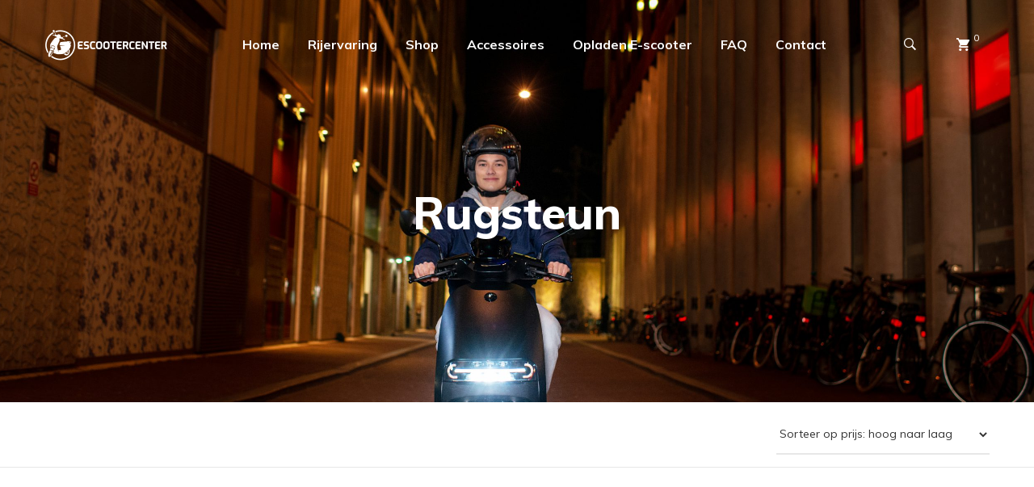

--- FILE ---
content_type: text/html; charset=UTF-8
request_url: https://escootercenter.nl/product-tag/rugsteun/?orderby=price-desc
body_size: 85811
content:
<!DOCTYPE html>
<html lang="nl-NL">
<head>
	<meta charset="UTF-8"/>
<meta name="viewport" content="width=device-width, initial-scale=1, maximum-scale=1">



<link rel="profile" href="http://gmpg.org/xfn/11" />






<meta name='robots' content='index, follow, max-image-preview:large, max-snippet:-1, max-video-preview:-1' />

<!-- Google Tag Manager for WordPress by gtm4wp.com -->
<script data-cfasync="false" data-pagespeed-no-defer>
	var gtm4wp_datalayer_name = "dataLayer";
	var dataLayer = dataLayer || [];
</script>
<!-- End Google Tag Manager for WordPress by gtm4wp.com -->
	<!-- This site is optimized with the Yoast SEO plugin v25.6 - https://yoast.com/wordpress/plugins/seo/ -->
	<title>Rugsteun - eScooterCenter</title>
	<link rel="canonical" href="https://escootercenter.nl/product-tag/rugsteun/" />
	<meta property="og:locale" content="nl_NL" />
	<meta property="og:type" content="article" />
	<meta property="og:title" content="Rugsteun - eScooterCenter" />
	<meta property="og:url" content="https://escootercenter.nl/product-tag/rugsteun/" />
	<meta property="og:site_name" content="eScooterCenter" />
	<meta name="twitter:card" content="summary_large_image" />
	<script type="application/ld+json" class="yoast-schema-graph">{"@context":"https://schema.org","@graph":[{"@type":"CollectionPage","@id":"https://escootercenter.nl/product-tag/rugsteun/","url":"https://escootercenter.nl/product-tag/rugsteun/","name":"Rugsteun - eScooterCenter","isPartOf":{"@id":"https://escootercenter.nl/#website"},"primaryImageOfPage":{"@id":"https://escootercenter.nl/product-tag/rugsteun/#primaryimage"},"image":{"@id":"https://escootercenter.nl/product-tag/rugsteun/#primaryimage"},"thumbnailUrl":"https://escootercenter.nl/wp-content/uploads/2021/08/eScooter_Accessories_Bracket-rack-for-E110S-E-1.png","breadcrumb":{"@id":"https://escootercenter.nl/product-tag/rugsteun/#breadcrumb"},"inLanguage":"nl-NL"},{"@type":"ImageObject","inLanguage":"nl-NL","@id":"https://escootercenter.nl/product-tag/rugsteun/#primaryimage","url":"https://escootercenter.nl/wp-content/uploads/2021/08/eScooter_Accessories_Bracket-rack-for-E110S-E-1.png","contentUrl":"https://escootercenter.nl/wp-content/uploads/2021/08/eScooter_Accessories_Bracket-rack-for-E110S-E-1.png","width":800,"height":800},{"@type":"BreadcrumbList","@id":"https://escootercenter.nl/product-tag/rugsteun/#breadcrumb","itemListElement":[{"@type":"ListItem","position":1,"name":"Home","item":"https://escootercenter.nl/"},{"@type":"ListItem","position":2,"name":"Rugsteun"}]},{"@type":"WebSite","@id":"https://escootercenter.nl/#website","url":"https://escootercenter.nl/","name":"eScooterCenter","description":"","potentialAction":[{"@type":"SearchAction","target":{"@type":"EntryPoint","urlTemplate":"https://escootercenter.nl/?s={search_term_string}"},"query-input":{"@type":"PropertyValueSpecification","valueRequired":true,"valueName":"search_term_string"}}],"inLanguage":"nl-NL"}]}</script>
	<!-- / Yoast SEO plugin. -->


<link rel='dns-prefetch' href='//cdn.jsdelivr.net' />
<link rel='dns-prefetch' href='//fonts.googleapis.com' />
<link rel="alternate" type="application/rss+xml" title="eScooterCenter &raquo; feed" href="https://escootercenter.nl/feed/" />
<link rel="alternate" type="application/rss+xml" title="eScooterCenter &raquo; reacties feed" href="https://escootercenter.nl/comments/feed/" />
<link rel="alternate" type="application/rss+xml" title="eScooterCenter &raquo; Rugsteun Tag feed" href="https://escootercenter.nl/product-tag/rugsteun/feed/" />
<style id='wp-img-auto-sizes-contain-inline-css' type='text/css'>
img:is([sizes=auto i],[sizes^="auto," i]){contain-intrinsic-size:3000px 1500px}
/*# sourceURL=wp-img-auto-sizes-contain-inline-css */
</style>
<link rel='stylesheet' id='gsf_google-fonts-css' href='https://fonts.googleapis.com/css?family=Playfair+Display%3Aregular%2C400i%2C700%2C700i%2C900%2C900i%7CMuli%3A200%2C200i%2C300%2C300i%2Cregular%2C400i%2C600%2C600i%2C700%2C700i%2C800%2C800i%2C900%2C900i&#038;subset=cyrillic%2Clatin%2Clatin-ext%2Cvietnamese&#038;ver=6.9' type='text/css' media='all' />
<style id='wp-emoji-styles-inline-css' type='text/css'>

	img.wp-smiley, img.emoji {
		display: inline !important;
		border: none !important;
		box-shadow: none !important;
		height: 1em !important;
		width: 1em !important;
		margin: 0 0.07em !important;
		vertical-align: -0.1em !important;
		background: none !important;
		padding: 0 !important;
	}
/*# sourceURL=wp-emoji-styles-inline-css */
</style>
<link rel='stylesheet' id='wp-block-library-css' href='https://escootercenter.nl/wp-includes/css/dist/block-library/style.min.css?ver=6.9' type='text/css' media='all' />
<link rel='stylesheet' id='wc-blocks-style-css' href='https://escootercenter.nl/wp-content/plugins/woocommerce/assets/client/blocks/wc-blocks.css?ver=wc-10.0.4' type='text/css' media='all' />
<style id='global-styles-inline-css' type='text/css'>
:root{--wp--preset--aspect-ratio--square: 1;--wp--preset--aspect-ratio--4-3: 4/3;--wp--preset--aspect-ratio--3-4: 3/4;--wp--preset--aspect-ratio--3-2: 3/2;--wp--preset--aspect-ratio--2-3: 2/3;--wp--preset--aspect-ratio--16-9: 16/9;--wp--preset--aspect-ratio--9-16: 9/16;--wp--preset--color--black: #000000;--wp--preset--color--cyan-bluish-gray: #abb8c3;--wp--preset--color--white: #ffffff;--wp--preset--color--pale-pink: #f78da7;--wp--preset--color--vivid-red: #cf2e2e;--wp--preset--color--luminous-vivid-orange: #ff6900;--wp--preset--color--luminous-vivid-amber: #fcb900;--wp--preset--color--light-green-cyan: #7bdcb5;--wp--preset--color--vivid-green-cyan: #00d084;--wp--preset--color--pale-cyan-blue: #8ed1fc;--wp--preset--color--vivid-cyan-blue: #0693e3;--wp--preset--color--vivid-purple: #9b51e0;--wp--preset--gradient--vivid-cyan-blue-to-vivid-purple: linear-gradient(135deg,rgb(6,147,227) 0%,rgb(155,81,224) 100%);--wp--preset--gradient--light-green-cyan-to-vivid-green-cyan: linear-gradient(135deg,rgb(122,220,180) 0%,rgb(0,208,130) 100%);--wp--preset--gradient--luminous-vivid-amber-to-luminous-vivid-orange: linear-gradient(135deg,rgb(252,185,0) 0%,rgb(255,105,0) 100%);--wp--preset--gradient--luminous-vivid-orange-to-vivid-red: linear-gradient(135deg,rgb(255,105,0) 0%,rgb(207,46,46) 100%);--wp--preset--gradient--very-light-gray-to-cyan-bluish-gray: linear-gradient(135deg,rgb(238,238,238) 0%,rgb(169,184,195) 100%);--wp--preset--gradient--cool-to-warm-spectrum: linear-gradient(135deg,rgb(74,234,220) 0%,rgb(151,120,209) 20%,rgb(207,42,186) 40%,rgb(238,44,130) 60%,rgb(251,105,98) 80%,rgb(254,248,76) 100%);--wp--preset--gradient--blush-light-purple: linear-gradient(135deg,rgb(255,206,236) 0%,rgb(152,150,240) 100%);--wp--preset--gradient--blush-bordeaux: linear-gradient(135deg,rgb(254,205,165) 0%,rgb(254,45,45) 50%,rgb(107,0,62) 100%);--wp--preset--gradient--luminous-dusk: linear-gradient(135deg,rgb(255,203,112) 0%,rgb(199,81,192) 50%,rgb(65,88,208) 100%);--wp--preset--gradient--pale-ocean: linear-gradient(135deg,rgb(255,245,203) 0%,rgb(182,227,212) 50%,rgb(51,167,181) 100%);--wp--preset--gradient--electric-grass: linear-gradient(135deg,rgb(202,248,128) 0%,rgb(113,206,126) 100%);--wp--preset--gradient--midnight: linear-gradient(135deg,rgb(2,3,129) 0%,rgb(40,116,252) 100%);--wp--preset--font-size--small: 13px;--wp--preset--font-size--medium: 20px;--wp--preset--font-size--large: 36px;--wp--preset--font-size--x-large: 42px;--wp--preset--spacing--20: 0.44rem;--wp--preset--spacing--30: 0.67rem;--wp--preset--spacing--40: 1rem;--wp--preset--spacing--50: 1.5rem;--wp--preset--spacing--60: 2.25rem;--wp--preset--spacing--70: 3.38rem;--wp--preset--spacing--80: 5.06rem;--wp--preset--shadow--natural: 6px 6px 9px rgba(0, 0, 0, 0.2);--wp--preset--shadow--deep: 12px 12px 50px rgba(0, 0, 0, 0.4);--wp--preset--shadow--sharp: 6px 6px 0px rgba(0, 0, 0, 0.2);--wp--preset--shadow--outlined: 6px 6px 0px -3px rgb(255, 255, 255), 6px 6px rgb(0, 0, 0);--wp--preset--shadow--crisp: 6px 6px 0px rgb(0, 0, 0);}:where(.is-layout-flex){gap: 0.5em;}:where(.is-layout-grid){gap: 0.5em;}body .is-layout-flex{display: flex;}.is-layout-flex{flex-wrap: wrap;align-items: center;}.is-layout-flex > :is(*, div){margin: 0;}body .is-layout-grid{display: grid;}.is-layout-grid > :is(*, div){margin: 0;}:where(.wp-block-columns.is-layout-flex){gap: 2em;}:where(.wp-block-columns.is-layout-grid){gap: 2em;}:where(.wp-block-post-template.is-layout-flex){gap: 1.25em;}:where(.wp-block-post-template.is-layout-grid){gap: 1.25em;}.has-black-color{color: var(--wp--preset--color--black) !important;}.has-cyan-bluish-gray-color{color: var(--wp--preset--color--cyan-bluish-gray) !important;}.has-white-color{color: var(--wp--preset--color--white) !important;}.has-pale-pink-color{color: var(--wp--preset--color--pale-pink) !important;}.has-vivid-red-color{color: var(--wp--preset--color--vivid-red) !important;}.has-luminous-vivid-orange-color{color: var(--wp--preset--color--luminous-vivid-orange) !important;}.has-luminous-vivid-amber-color{color: var(--wp--preset--color--luminous-vivid-amber) !important;}.has-light-green-cyan-color{color: var(--wp--preset--color--light-green-cyan) !important;}.has-vivid-green-cyan-color{color: var(--wp--preset--color--vivid-green-cyan) !important;}.has-pale-cyan-blue-color{color: var(--wp--preset--color--pale-cyan-blue) !important;}.has-vivid-cyan-blue-color{color: var(--wp--preset--color--vivid-cyan-blue) !important;}.has-vivid-purple-color{color: var(--wp--preset--color--vivid-purple) !important;}.has-black-background-color{background-color: var(--wp--preset--color--black) !important;}.has-cyan-bluish-gray-background-color{background-color: var(--wp--preset--color--cyan-bluish-gray) !important;}.has-white-background-color{background-color: var(--wp--preset--color--white) !important;}.has-pale-pink-background-color{background-color: var(--wp--preset--color--pale-pink) !important;}.has-vivid-red-background-color{background-color: var(--wp--preset--color--vivid-red) !important;}.has-luminous-vivid-orange-background-color{background-color: var(--wp--preset--color--luminous-vivid-orange) !important;}.has-luminous-vivid-amber-background-color{background-color: var(--wp--preset--color--luminous-vivid-amber) !important;}.has-light-green-cyan-background-color{background-color: var(--wp--preset--color--light-green-cyan) !important;}.has-vivid-green-cyan-background-color{background-color: var(--wp--preset--color--vivid-green-cyan) !important;}.has-pale-cyan-blue-background-color{background-color: var(--wp--preset--color--pale-cyan-blue) !important;}.has-vivid-cyan-blue-background-color{background-color: var(--wp--preset--color--vivid-cyan-blue) !important;}.has-vivid-purple-background-color{background-color: var(--wp--preset--color--vivid-purple) !important;}.has-black-border-color{border-color: var(--wp--preset--color--black) !important;}.has-cyan-bluish-gray-border-color{border-color: var(--wp--preset--color--cyan-bluish-gray) !important;}.has-white-border-color{border-color: var(--wp--preset--color--white) !important;}.has-pale-pink-border-color{border-color: var(--wp--preset--color--pale-pink) !important;}.has-vivid-red-border-color{border-color: var(--wp--preset--color--vivid-red) !important;}.has-luminous-vivid-orange-border-color{border-color: var(--wp--preset--color--luminous-vivid-orange) !important;}.has-luminous-vivid-amber-border-color{border-color: var(--wp--preset--color--luminous-vivid-amber) !important;}.has-light-green-cyan-border-color{border-color: var(--wp--preset--color--light-green-cyan) !important;}.has-vivid-green-cyan-border-color{border-color: var(--wp--preset--color--vivid-green-cyan) !important;}.has-pale-cyan-blue-border-color{border-color: var(--wp--preset--color--pale-cyan-blue) !important;}.has-vivid-cyan-blue-border-color{border-color: var(--wp--preset--color--vivid-cyan-blue) !important;}.has-vivid-purple-border-color{border-color: var(--wp--preset--color--vivid-purple) !important;}.has-vivid-cyan-blue-to-vivid-purple-gradient-background{background: var(--wp--preset--gradient--vivid-cyan-blue-to-vivid-purple) !important;}.has-light-green-cyan-to-vivid-green-cyan-gradient-background{background: var(--wp--preset--gradient--light-green-cyan-to-vivid-green-cyan) !important;}.has-luminous-vivid-amber-to-luminous-vivid-orange-gradient-background{background: var(--wp--preset--gradient--luminous-vivid-amber-to-luminous-vivid-orange) !important;}.has-luminous-vivid-orange-to-vivid-red-gradient-background{background: var(--wp--preset--gradient--luminous-vivid-orange-to-vivid-red) !important;}.has-very-light-gray-to-cyan-bluish-gray-gradient-background{background: var(--wp--preset--gradient--very-light-gray-to-cyan-bluish-gray) !important;}.has-cool-to-warm-spectrum-gradient-background{background: var(--wp--preset--gradient--cool-to-warm-spectrum) !important;}.has-blush-light-purple-gradient-background{background: var(--wp--preset--gradient--blush-light-purple) !important;}.has-blush-bordeaux-gradient-background{background: var(--wp--preset--gradient--blush-bordeaux) !important;}.has-luminous-dusk-gradient-background{background: var(--wp--preset--gradient--luminous-dusk) !important;}.has-pale-ocean-gradient-background{background: var(--wp--preset--gradient--pale-ocean) !important;}.has-electric-grass-gradient-background{background: var(--wp--preset--gradient--electric-grass) !important;}.has-midnight-gradient-background{background: var(--wp--preset--gradient--midnight) !important;}.has-small-font-size{font-size: var(--wp--preset--font-size--small) !important;}.has-medium-font-size{font-size: var(--wp--preset--font-size--medium) !important;}.has-large-font-size{font-size: var(--wp--preset--font-size--large) !important;}.has-x-large-font-size{font-size: var(--wp--preset--font-size--x-large) !important;}
/*# sourceURL=global-styles-inline-css */
</style>

<style id='classic-theme-styles-inline-css' type='text/css'>
/*! This file is auto-generated */
.wp-block-button__link{color:#fff;background-color:#32373c;border-radius:9999px;box-shadow:none;text-decoration:none;padding:calc(.667em + 2px) calc(1.333em + 2px);font-size:1.125em}.wp-block-file__button{background:#32373c;color:#fff;text-decoration:none}
/*# sourceURL=/wp-includes/css/classic-themes.min.css */
</style>
<link rel='stylesheet' id='contact-form-7-css' href='https://escootercenter.nl/wp-content/plugins/contact-form-7/includes/css/styles.css?ver=6.1.1' type='text/css' media='all' />
<link rel='stylesheet' id='gsf_admin-bar-css' href='https://escootercenter.nl/wp-content/plugins/pepper-framework/assets/css/admin-bar.min.css?ver=1.7' type='text/css' media='all' />
<link rel='stylesheet' id='font-awesome-css' href='https://escootercenter.nl/wp-content/plugins/pepper-framework/libs/smart-framework/assets/vendors/font-awesome/css/font-awesome.min.css?ver=4.7.0' type='text/css' media='all' />
<link rel='stylesheet' id='ionicons-css' href='https://escootercenter.nl/wp-content/themes/g5plus-pepper/assets/vendors/ionicons/css/ionicons.min.css?ver=6.9' type='text/css' media='all' />
<link rel='stylesheet' id='themify-icons-css' href='https://escootercenter.nl/wp-content/themes/g5plus-pepper/assets/vendors/themify-icons/css/themify-icons.min.css?ver=6.9' type='text/css' media='all' />
<link rel='stylesheet' id='gsf_xmenu-animate-css' href='https://escootercenter.nl/wp-content/plugins/pepper-framework/core/xmenu/assets/css/animate.min.css?ver=3.5.1' type='text/css' media='all' />
<link rel='stylesheet' id='woocommerce-layout-css' href='https://escootercenter.nl/wp-content/plugins/woocommerce/assets/css/woocommerce-layout.css?ver=10.0.4' type='text/css' media='all' />
<link rel='stylesheet' id='woocommerce-smallscreen-css' href='https://escootercenter.nl/wp-content/plugins/woocommerce/assets/css/woocommerce-smallscreen.css?ver=10.0.4' type='text/css' media='only screen and (max-width: 768px)' />
<link rel='stylesheet' id='woocommerce-general-css' href='https://escootercenter.nl/wp-content/plugins/woocommerce/assets/css/woocommerce.css?ver=10.0.4' type='text/css' media='all' />
<style id='woocommerce-inline-inline-css' type='text/css'>
.woocommerce form .form-row .required { visibility: visible; }
/*# sourceURL=woocommerce-inline-inline-css */
</style>
<link rel='stylesheet' id='brands-styles-css' href='https://escootercenter.nl/wp-content/plugins/woocommerce/assets/css/brands.css?ver=10.0.4' type='text/css' media='all' />
<link rel='stylesheet' id='bootstrap-css' href='https://escootercenter.nl/wp-content/themes/g5plus-pepper/assets/vendors/bootstrap-4.0.0/css/bootstrap.min.css?ver=4.0.0' type='text/css' media='all' />
<link rel='stylesheet' id='custom-bootstrap-css' href='https://escootercenter.nl/wp-content/themes/g5plus-pepper/assets/vendors/bootstrap-4.0.0/css/custom-bootstrap.min.css?ver=4.0.0' type='text/css' media='all' />
<link rel='stylesheet' id='owl-carousel-css' href='https://escootercenter.nl/wp-content/themes/g5plus-pepper/assets/vendors/owl.carousel/assets/owl.carousel.min.css?ver=2.2.0' type='text/css' media='all' />
<link rel='stylesheet' id='owl-carousel-theme-default-css' href='https://escootercenter.nl/wp-content/themes/g5plus-pepper/assets/vendors/owl.carousel/assets/owl.theme.default.min.css?ver=2.2.0' type='text/css' media='all' />
<link rel='stylesheet' id='perfect-scrollbar-css' href='https://escootercenter.nl/wp-content/plugins/pepper-framework/libs/smart-framework/assets/vendors/perfect-scrollbar/css/perfect-scrollbar.min.css?ver=0.6.11' type='text/css' media='all' />
<link rel='stylesheet' id='magnific-popup-css' href='https://escootercenter.nl/wp-content/plugins/pepper-framework/libs/smart-framework/assets/vendors/magnific-popup/magnific-popup.min.css?ver=1.1.0' type='text/css' media='all' />
<link rel='stylesheet' id='animate-css-css' href='https://escootercenter.nl/wp-content/themes/g5plus-pepper/assets/css/animate.min.css?ver=1.0' type='text/css' media='all' />
<link rel='stylesheet' id='ladda-css' href='https://escootercenter.nl/wp-content/themes/g5plus-pepper/assets/vendors/ladda/ladda-themeless.min.css?ver=1.0.5' type='text/css' media='all' />
<link rel='stylesheet' id='slick-css' href='https://escootercenter.nl/wp-content/themes/g5plus-pepper/assets/vendors/slick/css/slick.min.css?ver=6.9' type='text/css' media='all' />
<link rel='stylesheet' id='justified-css-css' href='https://escootercenter.nl/wp-content/themes/g5plus-pepper/assets/vendors/justified/justifiedGallery.min.css?ver=3.6.3' type='text/css' media='all' />
<link rel='stylesheet' id='custom-justified-css-css' href='https://escootercenter.nl/wp-content/themes/g5plus-pepper/assets/vendors/justified/custom-justified.css?ver=1.0.0' type='text/css' media='all' />
<link rel='stylesheet' id='gsf_main-css' href='https://escootercenter.nl/wp-content/themes/g5plus-pepper/assets/preset/shop.min.css?ver=6.9' type='text/css' media='all' />
<style id='gsf_main-inline-css' type='text/css'>
			body {
				background-color: #fff !important
			}				.site-loading {
					background-color: #fff !important;
				}				.main-header {
					background-color: rgba(0,0,0,0) !important;
				}                            .top-drawer-content {
                                                            padding-top: 10px;                            padding-bottom: 10px;
                            }                            @media (min-width: 1200px) {
                                #primary-content {
                                                                padding-left: 85px;                            padding-right: 85px;                            padding-top: 60px;                            padding-bottom: 100px;
                                }
                            }                            @media (min-width: 1200px) {
                                .gsf-catalog-full-width .woocommerce-custom-wrap > .container, .gsf-catalog-full-width #gf-filter-content > .container, .gsf-catalog-full-width .clear-filter-wrap > .container {
                                                                padding-left: 50px;                            padding-right: 50px;
                                }
                            }                        @media (max-width: 1199px) {
                            #primary-content {
                                                            padding-top: 40px;                            padding-bottom: 60px;
                            }
                        }
                .embed-reponsive-thumbnail:before,    
                .thumbnail-size-thumbnail:before {
                    padding-top: 100%;
                }                .embed-reponsive-medium:before,    
                .thumbnail-size-medium:before {
                    padding-top: 100%;
                }                .embed-reponsive-large:before,    
                .thumbnail-size-large:before {
                    padding-top: 100%;
                }                .embed-reponsive-1536x1536:before,    
                .thumbnail-size-1536x1536:before {
                    padding-top: 100%;
                }                .embed-reponsive-2048x2048:before,    
                .thumbnail-size-2048x2048:before {
                    padding-top: 100%;
                }                .embed-reponsive-woocommerce_gallery_thumbnail:before,    
                .thumbnail-size-woocommerce_gallery_thumbnail:before {
                    padding-top: 100%;
                }.vc_custom_1626184836212{background-image: url(https://escootercenter.nl/wp-content/uploads/2021/07/Segway_eScooter_E110SE_Launch-Edition_Smart-LED-MAtrix-Headlight-scaled.jpg?id=7589) !important;background-position: center !important;background-repeat: no-repeat !important;background-size: cover !important;}.vc_custom_1539079860421{margin-bottom: 30px !important;}.vc_custom_1629985265103{background-color: #ffffff !important;}.vc_custom_1625239301377{background-color: #ffffff !important;}.vc_custom_1625239311511{border-top-width: 1px !important;padding-top: 32.5px !important;padding-bottom: 32.5px !important;background-color: #ffffff !important;border-top-color: rgba(255,255,255,0.1) !important;border-top-style: solid !important;}.vc_custom_1539856624702{background-image: url(https://escootercenter.nl/wp-content/uploads/2018/10/background-404.jpg?id=5678) !important;background-position: center !important;background-repeat: no-repeat !important;background-size: cover !important;}.vc_custom_1539856653973{margin-top: 32px !important;}.vc_custom_1686066238825{margin-bottom: 20px !important;}.vc_custom_1686066270535{margin-bottom: 50px !important;}
/*# sourceURL=gsf_main-inline-css */
</style>
<link rel='stylesheet' id='gsf_skin-skin-light-css' href='https://escootercenter.nl/wp-content/themes/g5plus-pepper/assets/skin/skin-light.min.css?ver=6.9' type='text/css' media='all' />
<link rel='stylesheet' id='gsf_skin-skin-dark-css' href='https://escootercenter.nl/wp-content/themes/g5plus-pepper/assets/skin/skin-dark.min.css?ver=6.9' type='text/css' media='all' />
<link rel='stylesheet' id='js_composer_front-css' href='https://escootercenter.nl/wp-content/plugins/js_composer/assets/css/js_composer.min.css?ver=8.4.1' type='text/css' media='all' />
<link rel='stylesheet' id='child-style-css' href='https://escootercenter.nl/wp-content/themes/g5plus-pepper-child/style.css?ver=6.9' type='text/css' media='all' />
<link rel='stylesheet' id='smart-variations-images-swiper-css' href='//cdn.jsdelivr.net/npm/swiper@11/swiper-bundle.min.css' type='text/css' media='all' />
<link rel='stylesheet' id='smart-variations-images-css' href='https://escootercenter.nl/wp-content/plugins/smart-variations-images/public/css/smart-variations-images-public.min.css?ver=5.2.16' type='text/css' media='all' />
<script type="text/javascript" src="https://escootercenter.nl/wp-includes/js/jquery/jquery.min.js?ver=3.7.1" id="jquery-core-js"></script>
<script type="text/javascript" src="https://escootercenter.nl/wp-includes/js/jquery/jquery-migrate.min.js?ver=3.4.1" id="jquery-migrate-js"></script>
<script type="text/javascript" src="https://escootercenter.nl/wp-content/plugins/woocommerce/assets/js/jquery-blockui/jquery.blockUI.min.js?ver=2.7.0-wc.10.0.4" id="jquery-blockui-js" data-wp-strategy="defer"></script>
<script type="text/javascript" id="wc-add-to-cart-js-extra">
/* <![CDATA[ */
var wc_add_to_cart_params = {"ajax_url":"/wp-admin/admin-ajax.php","wc_ajax_url":"/?wc-ajax=%%endpoint%%","i18n_view_cart":"Bekijk winkelwagen","cart_url":"https://escootercenter.nl/cart/","is_cart":"","cart_redirect_after_add":"no"};
//# sourceURL=wc-add-to-cart-js-extra
/* ]]> */
</script>
<script type="text/javascript" src="https://escootercenter.nl/wp-content/plugins/woocommerce/assets/js/frontend/add-to-cart.min.js?ver=10.0.4" id="wc-add-to-cart-js" data-wp-strategy="defer"></script>
<script type="text/javascript" src="https://escootercenter.nl/wp-content/plugins/woocommerce/assets/js/js-cookie/js.cookie.min.js?ver=2.1.4-wc.10.0.4" id="js-cookie-js" defer="defer" data-wp-strategy="defer"></script>
<script type="text/javascript" id="woocommerce-js-extra">
/* <![CDATA[ */
var woocommerce_params = {"ajax_url":"/wp-admin/admin-ajax.php","wc_ajax_url":"/?wc-ajax=%%endpoint%%","i18n_password_show":"Wachtwoord weergeven","i18n_password_hide":"Wachtwoord verbergen"};
//# sourceURL=woocommerce-js-extra
/* ]]> */
</script>
<script type="text/javascript" src="https://escootercenter.nl/wp-content/plugins/woocommerce/assets/js/frontend/woocommerce.min.js?ver=10.0.4" id="woocommerce-js" defer="defer" data-wp-strategy="defer"></script>
<script type="text/javascript" src="https://escootercenter.nl/wp-content/plugins/js_composer/assets/js/vendors/woocommerce-add-to-cart.js?ver=8.4.1" id="vc_woocommerce-add-to-cart-js-js"></script>
<script></script><link rel="https://api.w.org/" href="https://escootercenter.nl/wp-json/" /><link rel="alternate" title="JSON" type="application/json" href="https://escootercenter.nl/wp-json/wp/v2/product_tag/119" /><link rel="EditURI" type="application/rsd+xml" title="RSD" href="https://escootercenter.nl/xmlrpc.php?rsd" />
<meta name="generator" content="WordPress 6.9" />
<meta name="generator" content="WooCommerce 10.0.4" />

		<!-- GA Google Analytics @ https://m0n.co/ga -->
		<script async src="https://www.googletagmanager.com/gtag/js?id=UA-208554727-1"></script>
		<script>
			window.dataLayer = window.dataLayer || [];
			function gtag(){dataLayer.push(arguments);}
			gtag('js', new Date());
			gtag('config', 'UA-208554727-1');
		</script>

	
<!-- Google Tag Manager for WordPress by gtm4wp.com -->
<!-- GTM Container placement set to footer -->
<script data-cfasync="false" data-pagespeed-no-defer>
	var dataLayer_content = {"pagePostType":"product","pagePostType2":"tax-product","pageCategory":[]};
	dataLayer.push( dataLayer_content );
</script>
<script data-cfasync="false" data-pagespeed-no-defer>
(function(w,d,s,l,i){w[l]=w[l]||[];w[l].push({'gtm.start':
new Date().getTime(),event:'gtm.js'});var f=d.getElementsByTagName(s)[0],
j=d.createElement(s),dl=l!='dataLayer'?'&l='+l:'';j.async=true;j.src=
'//www.googletagmanager.com/gtm.js?id='+i+dl;f.parentNode.insertBefore(j,f);
})(window,document,'script','dataLayer','GTM-NW9XQ7Q');
</script>
<!-- End Google Tag Manager for WordPress by gtm4wp.com --><style type="text/css" id="g5plus-custom-css"></style><style type="text/css" id="g5plus-custom-js"></style>	<noscript><style>.woocommerce-product-gallery{ opacity: 1 !important; }</style></noscript>
	<meta name="generator" content="Powered by WPBakery Page Builder - drag and drop page builder for WordPress."/>
<meta name="generator" content="Powered by Slider Revolution 6.7.34 - responsive, Mobile-Friendly Slider Plugin for WordPress with comfortable drag and drop interface." />
<link rel="icon" href="https://escootercenter.nl/wp-content/uploads/2021/07/cropped-escootercenter_favicon-32x32.png" sizes="32x32" />
<link rel="icon" href="https://escootercenter.nl/wp-content/uploads/2021/07/cropped-escootercenter_favicon-192x192.png" sizes="192x192" />
<link rel="apple-touch-icon" href="https://escootercenter.nl/wp-content/uploads/2021/07/cropped-escootercenter_favicon-180x180.png" />
<meta name="msapplication-TileImage" content="https://escootercenter.nl/wp-content/uploads/2021/07/cropped-escootercenter_favicon-270x270.png" />
<script>function setREVStartSize(e){
			//window.requestAnimationFrame(function() {
				window.RSIW = window.RSIW===undefined ? window.innerWidth : window.RSIW;
				window.RSIH = window.RSIH===undefined ? window.innerHeight : window.RSIH;
				try {
					var pw = document.getElementById(e.c).parentNode.offsetWidth,
						newh;
					pw = pw===0 || isNaN(pw) || (e.l=="fullwidth" || e.layout=="fullwidth") ? window.RSIW : pw;
					e.tabw = e.tabw===undefined ? 0 : parseInt(e.tabw);
					e.thumbw = e.thumbw===undefined ? 0 : parseInt(e.thumbw);
					e.tabh = e.tabh===undefined ? 0 : parseInt(e.tabh);
					e.thumbh = e.thumbh===undefined ? 0 : parseInt(e.thumbh);
					e.tabhide = e.tabhide===undefined ? 0 : parseInt(e.tabhide);
					e.thumbhide = e.thumbhide===undefined ? 0 : parseInt(e.thumbhide);
					e.mh = e.mh===undefined || e.mh=="" || e.mh==="auto" ? 0 : parseInt(e.mh,0);
					if(e.layout==="fullscreen" || e.l==="fullscreen")
						newh = Math.max(e.mh,window.RSIH);
					else{
						e.gw = Array.isArray(e.gw) ? e.gw : [e.gw];
						for (var i in e.rl) if (e.gw[i]===undefined || e.gw[i]===0) e.gw[i] = e.gw[i-1];
						e.gh = e.el===undefined || e.el==="" || (Array.isArray(e.el) && e.el.length==0)? e.gh : e.el;
						e.gh = Array.isArray(e.gh) ? e.gh : [e.gh];
						for (var i in e.rl) if (e.gh[i]===undefined || e.gh[i]===0) e.gh[i] = e.gh[i-1];
											
						var nl = new Array(e.rl.length),
							ix = 0,
							sl;
						e.tabw = e.tabhide>=pw ? 0 : e.tabw;
						e.thumbw = e.thumbhide>=pw ? 0 : e.thumbw;
						e.tabh = e.tabhide>=pw ? 0 : e.tabh;
						e.thumbh = e.thumbhide>=pw ? 0 : e.thumbh;
						for (var i in e.rl) nl[i] = e.rl[i]<window.RSIW ? 0 : e.rl[i];
						sl = nl[0];
						for (var i in nl) if (sl>nl[i] && nl[i]>0) { sl = nl[i]; ix=i;}
						var m = pw>(e.gw[ix]+e.tabw+e.thumbw) ? 1 : (pw-(e.tabw+e.thumbw)) / (e.gw[ix]);
						newh =  (e.gh[ix] * m) + (e.tabh + e.thumbh);
					}
					var el = document.getElementById(e.c);
					if (el!==null && el) el.style.height = newh+"px";
					el = document.getElementById(e.c+"_wrapper");
					if (el!==null && el) {
						el.style.height = newh+"px";
						el.style.display = "block";
					}
				} catch(e){
					console.log("Failure at Presize of Slider:" + e)
				}
			//});
		  };</script>
<style type="text/css" id="gsf-custom-css"></style>		<style type="text/css" id="wp-custom-css">
			.wp-block-button__link:not(.has-background):not(.has-text-color), .btn, input[type="submit"], input[type="button"], input[type="reset"] {
    color: #fff;
    background-color: #f28c38;
    border-color: #f28c38;
}		</style>
		<noscript><style> .wpb_animate_when_almost_visible { opacity: 1; }</style></noscript><link rel='stylesheet' id='gsf_skin-skin-1533778568409-css' href='https://escootercenter.nl/wp-content/themes/g5plus-pepper/assets/skin/skin-1533778568409.min.css?ver=6.9' type='text/css' media='all' />
<link rel='stylesheet' id='rs-plugin-settings-css' href='//escootercenter.nl/wp-content/plugins/revslider/sr6/assets/css/rs6.css?ver=6.7.34' type='text/css' media='all' />
<style id='rs-plugin-settings-inline-css' type='text/css'>
#rs-demo-id {}
/*# sourceURL=rs-plugin-settings-inline-css */
</style>
</head>
<body class="archive tax-product_tag term-rugsteun term-119 wp-embed-responsive wp-theme-g5plus-pepper wp-child-theme-g5plus-pepper-child theme-g5plus-pepper woocommerce woocommerce-page woocommerce-no-js chrome wpb-js-composer js-comp-ver-8.4.1 vc_responsive">
				<!-- Open Wrapper -->
	<div id="gf-wrapper" class="gf-skin skin-light">
		<header data-layout="header-2" data-responsive-breakpoint="1199" data-navigation="35" data-sticky-skin="gf-skin skin-light" data-sticky-type="scroll_up" class="main-header header-2 gf-skin skin-dark header-float navigation-1">
        <div class="header-wrap header-sticky">
    <div class="container">
		<div class="header-inner x-nav-menu-container clearfix d-flex align-items-center">
			<div class="logo-header d-flex align-items-center has-logo-sticky">
        <a class="main-logo gsf-link" href="https://escootercenter.nl/" title="eScooterCenter-">
                    <img  src="https://escootercenter.nl/wp-content/uploads/2021/08/escootercenter_logo1_white.png" alt="eScooterCenter-">
            </a>
            <a class="sticky-logo" href="https://escootercenter.nl/" title="eScooterCenter-">
            <img  src="https://escootercenter.nl/wp-content/uploads/2021/07/escootercenter_logo1.png" alt="eScooterCenter-">
        </a>
        </div>
            <nav class="primary-menu d-flex align-items-center flex-row">
                <div class="primary-menu-inner d-flex align-items-center flex-row">
					<ul id="main-menu" class="main-menu d-flex align-items-center justify-content-center clearfix  x-nav-menu"><li id="menu-item-7527" class="menu-item menu-item-type-post_type menu-item-object-page menu-item-home menu-item-7527" data-transition="x-fadeInUp"><a class="x-menu-link"  href="https://escootercenter.nl/"><span class='x-menu-link-text'>Home</span></a></li>
<li id="menu-item-7528" class="menu-item menu-item-type-post_type menu-item-object-page menu-item-7528" data-transition="x-fadeInUp"><a class="x-menu-link"  href="https://escootercenter.nl/rijervaring/"><span class='x-menu-link-text'>Rijervaring</span></a></li>
<li id="menu-item-7529" class="menu-item menu-item-type-post_type menu-item-object-page menu-item-7529" data-transition="x-fadeInUp"><a class="x-menu-link"  href="https://escootercenter.nl/shop/"><span class='x-menu-link-text'>Shop</span></a></li>
<li id="menu-item-7530" class="menu-item menu-item-type-post_type menu-item-object-page menu-item-7530" data-transition="x-fadeInUp"><a class="x-menu-link"  href="https://escootercenter.nl/accessoires/"><span class='x-menu-link-text'>Accessoires</span></a></li>
<li id="menu-item-7531" class="menu-item menu-item-type-post_type menu-item-object-page menu-item-7531" data-transition="x-fadeInUp"><a class="x-menu-link"  href="https://escootercenter.nl/opladen-escooter/"><span class='x-menu-link-text'>Opladen E-scooter</span></a></li>
<li id="menu-item-7532" class="menu-item menu-item-type-post_type menu-item-object-page menu-item-7532" data-transition="x-fadeInUp"><a class="x-menu-link"  href="https://escootercenter.nl/faq/"><span class='x-menu-link-text'>FAQ</span></a></li>
<li id="menu-item-7538" class="menu-item menu-item-type-post_type menu-item-object-page menu-item-7538" data-transition="x-fadeInUp"><a class="x-menu-link"  href="https://escootercenter.nl/contact/"><span class='x-menu-link-text'>Contact</span></a></li>
</ul><ul class="header-customize header-customize-nav gf-inline d-flex align-items-center">
			            			<li class="customize-search">
				    <a class="search-popup-link" href="#search-popup"><i class="ion-ios-search-strong"></i></a>
			</li>
            		            			<li class="customize-wishlist">
							</li>
            		            			<li class="customize-shopping-cart">
				<div class="header-customize-item item-shopping-cart fold-out hover woocommerce">
    <div class="widget_shopping_cart_content">
        <div class="shopping-cart-icon">
    <div class="subtotal-info-wrapper">
        <span class="total-item">0 Items</span> - <span class="woocommerce-Price-amount amount"><bdi><span class="woocommerce-Price-currencySymbol">&euro;</span>0,00</bdi></span>    </div>
    <div class="icon">
        <a href="https://escootercenter.nl/cart/">
            <span>0</span>
            <i class="ion-android-cart"></i>
        </a>
    </div>
</div>
<div class="shopping-cart-list drop-shadow">
	<ul class="cart_list product_list_widget ">
					<li class="empty">Geen producten in de winkelwagen.</li>
		        
	</ul>
	<!-- end product list -->

	
	</div>    </div>
</div>			</li>
            			</ul>
				</div>
			</nav>
		</div>
    </div>
</div>


</header>
<header data-sticky-skin="gf-skin skin-light" data-sticky-type="scroll_up" class="mobile-header header-1 gf-skin skin-light">
		<div class="mobile-header-wrap header-sticky">
	<div class="container">
		<div class="mobile-header-inner clearfix d-flex align-items-center">
			<div class="mobile-header-menu">
	<div data-off-canvas="true" data-off-canvas-target="#mobile-navigation-wrapper" data-off-canvas-position="left"
	     class="gf-toggle-icon"><span></span></div>
</div>
			<div class="mobile-logo-header align-items-center d-flex has-logo-sticky">
	<a class="gsf-link main-logo" href="https://escootercenter.nl/" title="eScooterCenter-">
					<img  src="https://escootercenter.nl/wp-content/uploads/2021/08/escootercenter_logo1_white.png" alt="eScooterCenter-">
			</a>
            <a class="sticky-logo" href="https://escootercenter.nl/" title="eScooterCenter-">
            <img  src="https://escootercenter.nl/wp-content/uploads/2021/07/escootercenter_logo1.png" alt="eScooterCenter-">
        </a>
    </div>


			<ul class="header-customize header-customize-mobile gf-inline d-flex align-items-center">
			            			<li class="customize-search">
				    <a class="search-popup-link" href="#search-popup"><i class="ion-ios-search-strong"></i></a>
			</li>
            			</ul>
		</div>
	</div>
</div>
	</header>
		<!-- Open Wrapper Content -->
		<div id="wrapper-content" class="clearfix ">
			<div class="gf-page-title gf-skin skin-light">
            <div class="wpb-content-wrapper">		<div class="vc_row wpb_row vc_row-fluid vc_custom_1626184836212 vc_row-has-fill gf-skin skin-dark">
                                        <div class="gf-row-inner gf-container container">
                        <div class="wpb_column vc_column_container vc_col-sm-12"><div class="vc_column-inner"><div class="wpb_wrapper"><div class="g5plus-space space-6971fefdaeb56" data-id="6971fefdaeb56" data-tablet="200" data-tablet-portrait="170" data-mobile="120" data-mobile-landscape="150" style="clear: both; display: block; height: 230px"></div><div class="page-title-container vc_custom_1539079860421">
	    <h1 class="mg-top-0 text-center gf-heading-6971fefdaeff4">Rugsteun</h1>
</div><div class="breadcrumbs-container text-center">
	</div>

<div class="g5plus-space space-6971fefdafe3f" data-id="6971fefdafe3f" data-tablet="140" data-tablet-portrait="120" data-mobile="80" data-mobile-landscape="100" style="clear: both; display: block; height: 171px"></div></div></div></div>							</div>
			
		</div>

</div>    </div>
<!-- Primary Content Wrapper -->
<div id="primary-content" class="">
	<!-- Primary Content Container -->
	<div class="container clearfix">
				<!-- Primary Content Row -->
		<div class="row clearfix">
			<!-- Primary Content Inner -->
			<div class="col-lg-12">



	<div class="gsf-product-wrap clearfix">
		<div class="woocommerce-notices-wrapper"></div><div data-archive-wrapper data-items-wrapper="1408082594" data-items-wrapper class="products clearfix">
    <div class="gsf-catalog-filter" hidden="hidden">
    <div class="woocommerce-custom-wrap">
        <div class="container d-flex align-items-center">
            <div class="woocommerce-customize-left">
                                    <ul class="gf-inline">
                                                    <li class="gsf-catalog-filter-cat-filter">
                                <ul data-id="1408082594" data-items-cate class="nav nav-tabs gf-cate-filter gsf-pretty-tabs" data-filter-vertical=0 data-pretty-tabs-options='{"more_text":"More"}'>
        <li class=" active">
        <a data-id="-1" data-name=""
           title="Alles" class="no-animation transition03 gsf-link" href="https://escootercenter.nl/shop/">Alles</a>
    </li>
            <li class="">
            <a data-id="52"  data-name="accessories-woman" title="Accessories" class="no-animation transition03 gsf-link"
               href="https://escootercenter.nl/categorie/accessories-woman/">Accessories</a>
        </li>
            <li class="">
            <a data-id="106"  data-name="elektrisch" title="Elektrisch" class="no-animation transition03 gsf-link"
               href="https://escootercenter.nl/categorie/elektrisch/">Elektrisch</a>
        </li>
            <li class="">
            <a data-id="105"  data-name="scooter" title="Scooter" class="no-animation transition03 gsf-link"
               href="https://escootercenter.nl/categorie/scooter/">Scooter</a>
        </li>
            <li class="">
            <a data-id="29"  data-name="uncategorized" title="Uncategorized" class="no-animation transition03 gsf-link"
               href="https://escootercenter.nl/categorie/uncategorized/">Uncategorized</a>
        </li>
    </ul>                            </li>
                                            </ul>
                            </div>
            <div class="woocommerce-customize-right">
                                    <ul class="gf-inline">
                                                    <li class="gsf-catalog-filter-ordering">
                                <form class="woocommerce-ordering" method="get">
		<select
		name="orderby"
		class="orderby"
					aria-label="Winkelbestelling"
			>
					<option value="menu_order" >Standaard sortering</option>
					<option value="popularity" >Sorteer op populariteit</option>
					<option value="rating" >Op gemiddelde waardering sorteren</option>
					<option value="date" >Sorteren op nieuwste</option>
					<option value="price" >Sorteer op prijs: laag naar hoog</option>
					<option value="price-desc"  selected='selected'>Sorteer op prijs: hoog naar laag</option>
			</select>
	<input type="hidden" name="paged" value="1" />
	</form>
                            </li>
                                            </ul>
                            </div>
        </div>
    </div>
    <div class="woocommerce-custom-wrap woocommerce-custom-wrap-mobile">
        <div class="container d-flex align-items-center">
            <div class="woocommerce-customize-left">
                                    <ul class="gf-inline">
                                                    <li class="gsf-catalog-filter-ordering">
                                <form class="woocommerce-ordering" method="get">
		<select
		name="orderby"
		class="orderby"
					aria-label="Winkelbestelling"
			>
					<option value="menu_order" >Standaard sortering</option>
					<option value="popularity" >Sorteer op populariteit</option>
					<option value="rating" >Op gemiddelde waardering sorteren</option>
					<option value="date" >Sorteren op nieuwste</option>
					<option value="price" >Sorteer op prijs: laag naar hoog</option>
					<option value="price-desc"  selected='selected'>Sorteer op prijs: hoog naar laag</option>
			</select>
	<input type="hidden" name="paged" value="1" />
	</form>
                            </li>
                                            </ul>
                            </div>
            <div class="woocommerce-customize-right">
                                    <ul class="gf-inline">
                                                    <li class="gsf-catalog-filter-filter">
                                <div class="gf-toggle-filter gf-filter-bellow" data-target="#filter-content">
    <span class="ion-android-funnel"></span> Filters</div>                            </li>
                                            </ul>
                            </div>
        </div>
    </div>
                    <div id="gf-filter-content" class="gf-filter-2-columns gf-filter-md-2-columns gf-filter-sm-2-columns gf-filter-xs-2-columns gf-filter-mb-1-columns ">
            <div class="container">
                <div class="row d-flex">
                                            <aside id="gsf-product-sorting-2" class=" widget widget-product-sorting woocommerce"><h4 class="widget-title"><span>Sort By</span></h4><ul id="gf-product-sorting" class="gf-product-sorting"><li><a class="transition03 gsf-link no-animation" href="https://escootercenter.nl/product-tag/rugsteun/?orderby=menu_order">Default</a></li><li><a class="transition03 gsf-link no-animation" href="https://escootercenter.nl/product-tag/rugsteun/?orderby=popularity">Popularity</a></li><li><a class="transition03 gsf-link no-animation" href="https://escootercenter.nl/product-tag/rugsteun/?orderby=rating">Average rating</a></li><li><a class="transition03 gsf-link no-animation" href="https://escootercenter.nl/product-tag/rugsteun/?orderby=date">Newness</a></li><li><a class="transition03 gsf-link no-animation" href="https://escootercenter.nl/product-tag/rugsteun/?orderby=price">Price: Low to High</a></li><li class="active"><span>Price: High to Low</span></li></ul></aside><aside id="gsf-price-filter-2" class="widget widget-price-filter woocommerce"><h4 class="widget-title"><span>Price Filter</span></h4><ul class="gf-price-filter"><li class="active"><span>All</span></li><li><a class="gsf-link transition03 no-animation" href="https://escootercenter.nl/product-tag/rugsteun/?orderby=price-desc&#038;min_price=60&#038;max_price=75"><span class="woocommerce-Price-amount amount"><bdi><span class="woocommerce-Price-currencySymbol">&euro;</span>60</bdi></span> - <span class="woocommerce-Price-amount amount"><bdi><span class="woocommerce-Price-currencySymbol">&euro;</span>75</bdi></span></a></li><li><a class="gsf-link transition03 no-animation" href="https://escootercenter.nl/product-tag/rugsteun/?orderby=price-desc&#038;min_price=75&#038;max_price=90"><span class="woocommerce-Price-amount amount"><bdi><span class="woocommerce-Price-currencySymbol">&euro;</span>75</bdi></span> - <span class="woocommerce-Price-amount amount"><bdi><span class="woocommerce-Price-currencySymbol">&euro;</span>90</bdi></span></a></li><li><a class="gsf-link transition03 no-animation" href="https://escootercenter.nl/product-tag/rugsteun/?orderby=price-desc&#038;min_price=90&#038;max_price=105"><span class="woocommerce-Price-amount amount"><bdi><span class="woocommerce-Price-currencySymbol">&euro;</span>90</bdi></span> - <span class="woocommerce-Price-amount amount"><bdi><span class="woocommerce-Price-currencySymbol">&euro;</span>105</bdi></span></a></li><li><a class="gsf-link transition03 no-animation" href="https://escootercenter.nl/product-tag/rugsteun/?orderby=price-desc&#038;min_price=105&#038;max_price=120"><span class="woocommerce-Price-amount amount"><bdi><span class="woocommerce-Price-currencySymbol">&euro;</span>105</bdi></span> - <span class="woocommerce-Price-amount amount"><bdi><span class="woocommerce-Price-currencySymbol">&euro;</span>120</bdi></span></a></li><li><a class="gsf-link transition03 no-animation" href="https://escootercenter.nl/product-tag/rugsteun/?orderby=price-desc&#038;min_price=120&#038;max_price=129"><span class="woocommerce-Price-amount amount"><bdi><span class="woocommerce-Price-currencySymbol">&euro;</span>120</bdi></span>+</a></li></ul></aside><aside id="gsf-product-category-filter-2" class="widget widget-product-category-filter"><h4 class="widget-title"><span>Categories</span></h4><div class="gf-product-category-filter-wrap "><ul class="gf-product-category-filter"><li class="cate-item all-cate active"><a href="https://escootercenter.nl/shop/" class="no-animation gsf-link transition03">All Category</a></li><li class="cat-item cat-item-52"><a class="gsf-link transition03 no-animation" href="https://escootercenter.nl/categorie/accessories-woman/">Accessories</a> <span class="count">6</span></li>
<li class="cat-item cat-item-106"><a class="gsf-link transition03 no-animation" href="https://escootercenter.nl/categorie/elektrisch/">Elektrisch</a> <span class="count">4</span></li>
<li class="cat-item cat-item-105"><a class="gsf-link transition03 no-animation" href="https://escootercenter.nl/categorie/scooter/">Scooter</a> <span class="count">4</span></li>
</ul></div></aside>                                    </div>
            </div>
        </div>
            </div>    <div data-items-container="true" class="gf-blog-inner clearfix layout-grid gf-gutter-30">
<article class="clearfix product-item-wrap product-content-product col-xl-3 col-lg-4 col-md-4 col-sm-6 col-12 product type-product post-7814 status-publish first instock product_cat-accessories-woman product_tag-accessoire product_tag-bagagedrager product_tag-rugleuning product_tag-rugsteun product_tag-s110e product_tag-s110se product_tag-segway-ninebot has-post-thumbnail taxable shipping-taxable purchasable product-type-simple">
    <div class="product-item-inner clearfix  gf_animate_when_almost_visible bottom-to-top">
                <div class="product-thumb">
                            <div class="product-thumb-one">
            <div class="entry-thumbnail">
        
                
                    <a class="entry-thumbnail-overlay" href="https://escootercenter.nl/product/segway-e110se-bagagedrager-met-rugleuning/" title="Segway Bagagedrager met rugleuning">
                <img width="300" style="width:300px" height="300" data-original="https://escootercenter.nl/wp-content/uploads/2021/08/eScooter_Accessories_Bracket-rack-for-E110S-E-1-300x300.png" src="https://escootercenter.nl/wp-content/uploads/2021/08/eScooter_Accessories_Bracket-rack-for-E110S-E-1-20x20.png" class="img-responsive wp-post-image gf-lazy" alt="eScooter_Accessories_Bracket-rack-for-E110S-E">
            </a>
            </div>


        </div>
    
                                    <div class="product-actions gf-tooltip-wrap"
                 data-tooltip-options='{"placement":"left"}'>
                            </div>

        </div>
        <div class="product-info">
            <h4 class="product-name product_title">
    <a class="gsf-link" href="https://escootercenter.nl/product/segway-e110se-bagagedrager-met-rugleuning/">Segway Bagagedrager met rugleuning</a>
</h4>
<div class="add-to-cart-action"><h4 class="product-name product_title">
    <a class="gsf-link" href="https://escootercenter.nl/product/segway-e110se-bagagedrager-met-rugleuning/">Segway Bagagedrager met rugleuning</a>
</h4>
</div>
	<span class="price"><span class="woocommerce-Price-amount amount"><bdi><span class="woocommerce-Price-currencySymbol">&euro;</span>129,95</bdi></span></span>
            <div class="product-description">
                <p>Een inklapbare bagagedrager met rugleuning. Deze is veelzijdig en kan gebruikt worden voor een medepagagier of om bagage op te bevestigen</p>
            </div>
                        <div class="product-list-actions d-flex align-items-center flex-wrap">
                            </div>
        </div>
            </div>
</article>

<article class="clearfix product-item-wrap product-content-product col-xl-3 col-lg-4 col-md-4 col-sm-6 col-12 product type-product post-7786 status-publish instock product_cat-accessories-woman product_tag-accessoire product_tag-rugleuning product_tag-rugsteun product_tag-s110e product_tag-s110se has-post-thumbnail taxable shipping-taxable purchasable product-type-simple">
    <div class="product-item-inner clearfix  gf_animate_when_almost_visible bottom-to-top">
                <div class="product-thumb">
                            <div class="product-thumb-one">
            <div class="entry-thumbnail">
        
                
                    <a class="entry-thumbnail-overlay" href="https://escootercenter.nl/product/segway-e110s-rugsteun/" title="Segway Rugsteun">
                <img width="300" style="width:300px" height="300" data-original="https://escootercenter.nl/wp-content/uploads/2021/07/eScooter_Accessories_Back-rest-for-E110S-E-1-1-300x300.jpg" src="https://escootercenter.nl/wp-content/uploads/2021/07/eScooter_Accessories_Back-rest-for-E110S-E-1-1-20x20.jpg" class="img-responsive wp-post-image gf-lazy" alt="eScooter_Accessories_Back-rest-for-E110S-E-1">
            </a>
            </div>


        </div>
    
                                    <div class="product-actions gf-tooltip-wrap"
                 data-tooltip-options='{"placement":"left"}'>
                            </div>

        </div>
        <div class="product-info">
            <h4 class="product-name product_title">
    <a class="gsf-link" href="https://escootercenter.nl/product/segway-e110s-rugsteun/">Segway Rugsteun</a>
</h4>
<div class="add-to-cart-action"><h4 class="product-name product_title">
    <a class="gsf-link" href="https://escootercenter.nl/product/segway-e110s-rugsteun/">Segway Rugsteun</a>
</h4>
</div>
	<span class="price"><span class="woocommerce-Price-amount amount"><bdi><span class="woocommerce-Price-currencySymbol">&euro;</span>69,95</bdi></span></span>
            <div class="product-description">
                <p>Een rugsteun bedoeld voor een comfortabele zit van een medepassagier. De steun is prettig in de rug en van robuust materiaal gemaakt.</p>
            </div>
                        <div class="product-list-actions d-flex align-items-center flex-wrap">
                            </div>
        </div>
            </div>
</article>

</div>
</div>
	</div>

			</div> <!-- End Primary Content Inner -->
					</div> <!-- End Primary Content Row -->
	</div> <!-- End Primary Content Container -->
</div> <!-- End Primary Content Wrapper -->
</div><!-- Close Wrapper Content -->
<footer class="main-footer-wrapper">
    <div class="wpb-content-wrapper"><div data-vc-parallax="2.5" data-vc-parallax-o-fade="on" data-vc-parallax-image="https://escootercenter.nl/wp-content/uploads/2021/07/Segway_eScooter_E110SE_Launch-Edition_Woman-riding-side-view-2-scaled.jpg" class="vc_row wpb_row vc_row-fluid vc_custom_1629985265103 vc_row-has-fill vc_row-o-equal-height vc_row-flex vc_general vc_parallax vc_parallax-content-moving-fade js-vc_parallax-o-fade gf-skin skin-1533778568409">
                                        <div class="gf-row-inner gf-container container">
                        <div class="wpb_column vc_column_container vc_col-sm-12"><div class="vc_column-inner"><div class="wpb_wrapper"><div class="g5plus-space space-6971fefdbbd40" data-id="6971fefdbbd40" data-tablet="100" data-tablet-portrait="60" data-mobile="40" data-mobile-landscape="50" style="clear: both; display: block; height: 300px"></div></div></div></div>							</div>
			
		</div>
		<div class="vc_row wpb_row vc_row-fluid vc_custom_1625239301377 vc_row-has-fill vc_row-o-equal-height vc_row-flex gf-skin skin-1533778568409">
                                        <div class="gf-row-inner gf-container container">
                        <div class="wpb_column vc_column_container vc_col-sm-12"><div class="vc_column-inner"><div class="wpb_wrapper"><div class="g5plus-space space-6971fefdbc4ca" data-id="6971fefdbc4ca" data-tablet="90" data-tablet-portrait="80" data-mobile="60" data-mobile-landscape="70" style="clear: both; display: block; height: 108px"></div></div></div></div><div class="order-lg-1 md-mg-bottom-40 col-mb-12 wpb_column vc_column_container vc_col-sm-6 vc_col-md-5 vc_col-xs-6"><div class="vc_column-inner"><div class="wpb_wrapper"><div class="g5plus-space space-6971fefdbcaa6" data-id="6971fefdbcaa6" data-tablet="0" data-tablet-portrait="0" data-mobile="0" data-mobile-landscape="0" style="clear: both; display: block; height: 65px"></div><div  class="wpb_widgetised_column wpb_content_element mg-bottom-0">
		<div class="wpb_wrapper">
			
			<aside id="media_image-2" class="widget widget_media_image"><a href="https://escootercenter.nl"><img loading="lazy" decoding="async" width="300" height="88" src="https://escootercenter.nl/wp-content/uploads/2021/07/escootercenter_logo2-300x88.png" class="image wp-image-7526  attachment-medium size-medium" alt="" style="max-width: 100%; height: auto;" srcset="https://escootercenter.nl/wp-content/uploads/2021/07/escootercenter_logo2-300x88.png 300w, https://escootercenter.nl/wp-content/uploads/2021/07/escootercenter_logo2-400x118.png 400w, https://escootercenter.nl/wp-content/uploads/2021/07/escootercenter_logo2.png 476w" sizes="auto, (max-width: 300px) 100vw, 300px" /></a></aside>
		</div>
	</div>
</div></div></div><div class="order-lg-4 md-mg-bottom-40 col-mb-12 wpb_column vc_column_container vc_col-sm-6 vc_col-md-3 vc_col-xs-6"><div class="vc_column-inner"><div class="wpb_wrapper"><div  class="wpb_widgetised_column wpb_content_element mg-bottom-0">
		<div class="wpb_wrapper">
			
			<aside id="text-3" class="widget widget_text"><h4 class="widget-title"><span>Contact</span></h4>			<div class="textwidget"><p class="mg-bottom-0 disable-color"><a href="https://www.quadcenter.nl" target="_blank">Quadcenter.nl</a><br />
Lutkeberg 61,<br />
7678 AJ Geesteren (Overijssel)<br />
<a href="mailto:info@escootercenter.nl">info@escootercenter.nl</a><br />
<a href="tel:+31546631217">0546-631217</a></p>
</div>
		</aside>
		</div>
	</div>
</div></div></div><div class="order-lg-2 sm-mg-bottom-40 col-mb-12 wpb_column vc_column_container vc_col-sm-6 vc_col-md-2 vc_col-xs-6"><div class="vc_column-inner"><div class="wpb_wrapper"><div  class="wpb_widgetised_column wpb_content_element mg-bottom-0">
		<div class="wpb_wrapper">
			
			<aside id="nav_menu-5" class="widget widget_nav_menu"><h4 class="widget-title"><span>Handige links</span></h4><div class="menu-footer-menu-2-container"><ul id="menu-footer-menu-2" class="menu"><li id="menu-item-7726" class="menu-item menu-item-type-post_type menu-item-object-page menu-item-7726"><a class="x-menu-link"  href="https://escootercenter.nl/rijervaring/"><span class='x-menu-link-text'>Rijervaring</span></a></li>
<li id="menu-item-7725" class="menu-item menu-item-type-post_type menu-item-object-page menu-item-7725"><a class="x-menu-link"  href="https://escootercenter.nl/accessoires/"><span class='x-menu-link-text'>Accessoires</span></a></li>
<li id="menu-item-7724" class="menu-item menu-item-type-post_type menu-item-object-page menu-item-7724"><a class="x-menu-link"  href="https://escootercenter.nl/opladen-escooter/"><span class='x-menu-link-text'>Opladen E-scooter</span></a></li>
</ul></div></aside>
		</div>
	</div>
</div></div></div><div class="order-lg-3 col-mb-12 wpb_column vc_column_container vc_col-sm-6 vc_col-md-2 vc_col-xs-6"><div class="vc_column-inner"><div class="wpb_wrapper"><div  class="wpb_widgetised_column wpb_content_element mg-bottom-0">
		<div class="wpb_wrapper">
			
			<aside id="nav_menu-3" class="mt-6 widget widget_nav_menu"><div class="menu-footer-menu-1-container"><ul id="menu-footer-menu-1" class="menu"><li id="menu-item-7720" class="menu-item menu-item-type-post_type menu-item-object-page menu-item-7720"><a class="x-menu-link"  href="https://escootercenter.nl/shop/"><span class='x-menu-link-text'>Shop</span></a></li>
<li id="menu-item-7723" class="menu-item menu-item-type-post_type menu-item-object-page menu-item-7723"><a class="x-menu-link"  href="https://escootercenter.nl/faq/"><span class='x-menu-link-text'>FAQ</span></a></li>
<li id="menu-item-7722" class="menu-item menu-item-type-post_type menu-item-object-page menu-item-7722"><a class="x-menu-link"  href="https://escootercenter.nl/contact/"><span class='x-menu-link-text'>Contact</span></a></li>
</ul></div></aside>
		</div>
	</div>
</div></div></div><div class="order-5 wpb_column vc_column_container vc_col-sm-12"><div class="vc_column-inner"><div class="wpb_wrapper"><div class="g5plus-space space-6971fefdc1041" data-id="6971fefdc1041" data-tablet="75" data-tablet-portrait="65" data-mobile="45" data-mobile-landscape="55" style="clear: both; display: block; height: 85px"></div></div></div></div>							</div>
			
		</div>
		<div class="vc_row wpb_row vc_row-fluid vc_custom_1625239311511 vc_row-has-fill vc_row-o-equal-height vc_row-o-content-middle vc_row-flex gf-skin skin-dark">
                                        <div class="gf-row-inner gf-container container">
                        <div class="sm-mg-bottom-30 wpb_column vc_column_container vc_col-sm-6"><div class="vc_column-inner"><div class="wpb_wrapper"><div  class="wpb_widgetised_column wpb_content_element mg-bottom-0 sm-text-center">
		<div class="wpb_wrapper">
			
			<aside id="text-2" class=" widget widget_text">			<div class="textwidget"><p>© 2023 eScooterCenter.</p>
</div>
		</aside>
		</div>
	</div>
</div></div></div><div class="wpb_column vc_column_container vc_col-sm-6"><div class="vc_column-inner"><div class="wpb_wrapper"><div  class="wpb_widgetised_column wpb_content_element mg-bottom-0">
		<div class="wpb_wrapper">
			
			<aside id="gsf-social-profile-3" class="text-right widget widget-social-profile"><ul class="gf-social-icon gf-inline social-icon-text">
									<li class="social-facebook">
				                    <a class="transition03" title="Facebook" href="https://www.facebook.com/escootercenter.nl"><i class="fa fa-facebook"></i>Facebook</a>
				
			</li>
											<li class="social-twitter">
				                    <a class="transition03" title="Twitter" href="#"><i class="fa fa-twitter"></i>Twitter</a>
				
			</li>
											<li class="social-instagram">
				                    <a class="transition03" title="Instagram" href="#"><i class="fa fa-instagram"></i>Instagram</a>
				
			</li>
			</ul>

</aside>
		</div>
	</div>
</div></div></div>							</div>
			
		</div>
</div></footer>
</div><!-- Close Wrapper -->
<a class="back-to-top" href="javascript:;">
	<i class="fa fa-angle-up"></i>
</a>

		<script>
			window.RS_MODULES = window.RS_MODULES || {};
			window.RS_MODULES.modules = window.RS_MODULES.modules || {};
			window.RS_MODULES.waiting = window.RS_MODULES.waiting || [];
			window.RS_MODULES.defered = true;
			window.RS_MODULES.moduleWaiting = window.RS_MODULES.moduleWaiting || {};
			window.RS_MODULES.type = 'compiled';
		</script>
		<div data-search-ajax="true" data-search-ajax-action="search_popup"
     data-search-ajax-nonce="45ae53bf78" id="search-popup"
     class="search-popup-wrap mfp-hide mfp-with-anim">
    	<form action="https://escootercenter.nl/" method="get" class="search-popup-form clearfix">
		<input data-search-ajax-control="input" name="s" class="search-popup-field" type="search"
		       placeholder="Typ minimaal 3 tekens om te zoeken"
		       autocomplete="off">
                    <input type="hidden" name="post_type" value="product">
        		<button type="submit" class="search-popup-button" ><i data-search-ajax-control="icon" class="fa fa-search"></i></button>
	</form>
	<div data-search-ajax-control="result" class="search-popup-result"></div>
</div>
<script type="speculationrules">
{"prefetch":[{"source":"document","where":{"and":[{"href_matches":"/*"},{"not":{"href_matches":["/wp-*.php","/wp-admin/*","/wp-content/uploads/*","/wp-content/*","/wp-content/plugins/*","/wp-content/themes/g5plus-pepper-child/*","/wp-content/themes/g5plus-pepper/*","/*\\?(.+)"]}},{"not":{"selector_matches":"a[rel~=\"nofollow\"]"}},{"not":{"selector_matches":".no-prefetch, .no-prefetch a"}}]},"eagerness":"conservative"}]}
</script>

<!-- GTM Container placement set to footer -->
<!-- Google Tag Manager (noscript) -->
				<noscript><iframe src="https://www.googletagmanager.com/ns.html?id=GTM-NW9XQ7Q" height="0" width="0" style="display:none;visibility:hidden" aria-hidden="true"></iframe></noscript>
<!-- End Google Tag Manager (noscript) --><script>jQuery("style#g5plus-custom-css").append("   ");</script><script>jQuery("style#g5plus-custom-js").append("   ");</script><script type="text/html" id="wpb-modifications"> window.wpbCustomElement = 1; </script>	<script type='text/javascript'>
		(function () {
			var c = document.body.className;
			c = c.replace(/woocommerce-no-js/, 'woocommerce-js');
			document.body.className = c;
		})();
	</script>
	<div id="mobile-navigation-wrapper" class="mobile-navigation-wrapper canvas-sidebar-wrapper">
	<div class="canvas-sidebar-inner">
		<form role="search" method="get" class="search-form" action="https://escootercenter.nl/">
	<input type="search" class="search-field" placeholder="Zoeken..." value="" name="s" />
	<button type="submit" class="search-submit">Zoeken <i class="ion-ios-search-strong"></i></button>
</form>
					<ul id="mobile-menu" class="mobile-menu gf-menu-vertical"><li id="menu-item-7642" class="menu-item menu-item-type-post_type menu-item-object-page menu-item-home menu-item-7642"><a class="x-menu-link"  href="https://escootercenter.nl/"><span class='x-menu-link-text'>Home</span></a></li>
<li id="menu-item-7643" class="menu-item menu-item-type-post_type menu-item-object-page menu-item-7643"><a class="x-menu-link"  href="https://escootercenter.nl/rijervaring/"><span class='x-menu-link-text'>Rijervaring</span></a></li>
<li id="menu-item-7644" class="menu-item menu-item-type-post_type menu-item-object-page menu-item-7644"><a class="x-menu-link"  href="https://escootercenter.nl/shop/"><span class='x-menu-link-text'>Shop</span></a></li>
<li id="menu-item-7645" class="menu-item menu-item-type-post_type menu-item-object-page menu-item-7645"><a class="x-menu-link"  href="https://escootercenter.nl/accessoires/"><span class='x-menu-link-text'>Accessoires</span></a></li>
<li id="menu-item-7646" class="menu-item menu-item-type-post_type menu-item-object-page menu-item-7646"><a class="x-menu-link"  href="https://escootercenter.nl/opladen-escooter/"><span class='x-menu-link-text'>Opladen E-scooter</span></a></li>
<li id="menu-item-7647" class="menu-item menu-item-type-post_type menu-item-object-page menu-item-7647"><a class="x-menu-link"  href="https://escootercenter.nl/faq/"><span class='x-menu-link-text'>FAQ</span></a></li>
<li id="menu-item-7648" class="menu-item menu-item-type-post_type menu-item-object-page menu-item-7648"><a class="x-menu-link"  href="https://escootercenter.nl/contact/"><span class='x-menu-link-text'>Contact</span></a></li>
</ul>			</div>
</div>
<div class="canvas-overlay"></div>
<script type="text/javascript" src="https://escootercenter.nl/wp-includes/js/dist/hooks.min.js?ver=dd5603f07f9220ed27f1" id="wp-hooks-js"></script>
<script type="text/javascript" src="https://escootercenter.nl/wp-includes/js/dist/i18n.min.js?ver=c26c3dc7bed366793375" id="wp-i18n-js"></script>
<script type="text/javascript" id="wp-i18n-js-after">
/* <![CDATA[ */
wp.i18n.setLocaleData( { 'text direction\u0004ltr': [ 'ltr' ] } );
//# sourceURL=wp-i18n-js-after
/* ]]> */
</script>
<script type="text/javascript" src="https://escootercenter.nl/wp-content/plugins/contact-form-7/includes/swv/js/index.js?ver=6.1.1" id="swv-js"></script>
<script type="text/javascript" id="contact-form-7-js-translations">
/* <![CDATA[ */
( function( domain, translations ) {
	var localeData = translations.locale_data[ domain ] || translations.locale_data.messages;
	localeData[""].domain = domain;
	wp.i18n.setLocaleData( localeData, domain );
} )( "contact-form-7", {"translation-revision-date":"2025-08-10 14:21:22+0000","generator":"GlotPress\/4.0.1","domain":"messages","locale_data":{"messages":{"":{"domain":"messages","plural-forms":"nplurals=2; plural=n != 1;","lang":"nl"},"This contact form is placed in the wrong place.":["Dit contactformulier staat op de verkeerde plek."],"Error:":["Fout:"]}},"comment":{"reference":"includes\/js\/index.js"}} );
//# sourceURL=contact-form-7-js-translations
/* ]]> */
</script>
<script type="text/javascript" id="contact-form-7-js-before">
/* <![CDATA[ */
var wpcf7 = {
    "api": {
        "root": "https:\/\/escootercenter.nl\/wp-json\/",
        "namespace": "contact-form-7\/v1"
    }
};
//# sourceURL=contact-form-7-js-before
/* ]]> */
</script>
<script type="text/javascript" src="https://escootercenter.nl/wp-content/plugins/contact-form-7/includes/js/index.js?ver=6.1.1" id="contact-form-7-js"></script>
<script type="text/javascript" src="https://escootercenter.nl/wp-content/plugins/pepper-framework/core/xmenu/assets/js/xmenu.min.js?ver=1.7" id="gsf_xmenu-js"></script>
<script type="text/javascript" src="//escootercenter.nl/wp-content/plugins/revslider/sr6/assets/js/rbtools.min.js?ver=6.7.29" defer async id="tp-tools-js"></script>
<script type="text/javascript" src="//escootercenter.nl/wp-content/plugins/revslider/sr6/assets/js/rs6.min.js?ver=6.7.34" defer async id="revmin-js"></script>
<script type="text/javascript" src="https://escootercenter.nl/wp-content/plugins/woocommerce/assets/js/sourcebuster/sourcebuster.min.js?ver=10.0.4" id="sourcebuster-js-js"></script>
<script type="text/javascript" id="wc-order-attribution-js-extra">
/* <![CDATA[ */
var wc_order_attribution = {"params":{"lifetime":1.0e-5,"session":30,"base64":false,"ajaxurl":"https://escootercenter.nl/wp-admin/admin-ajax.php","prefix":"wc_order_attribution_","allowTracking":true},"fields":{"source_type":"current.typ","referrer":"current_add.rf","utm_campaign":"current.cmp","utm_source":"current.src","utm_medium":"current.mdm","utm_content":"current.cnt","utm_id":"current.id","utm_term":"current.trm","utm_source_platform":"current.plt","utm_creative_format":"current.fmt","utm_marketing_tactic":"current.tct","session_entry":"current_add.ep","session_start_time":"current_add.fd","session_pages":"session.pgs","session_count":"udata.vst","user_agent":"udata.uag"}};
//# sourceURL=wc-order-attribution-js-extra
/* ]]> */
</script>
<script type="text/javascript" src="https://escootercenter.nl/wp-content/plugins/woocommerce/assets/js/frontend/order-attribution.min.js?ver=10.0.4" id="wc-order-attribution-js"></script>
<script type="text/javascript" src="https://www.google.com/recaptcha/api.js?render=6LdYJDsdAAAAAAcWgK2qv_vsBQKrxqWGazwJJ_zV&amp;ver=3.0" id="google-recaptcha-js"></script>
<script type="text/javascript" src="https://escootercenter.nl/wp-includes/js/dist/vendor/wp-polyfill.min.js?ver=3.15.0" id="wp-polyfill-js"></script>
<script type="text/javascript" id="wpcf7-recaptcha-js-before">
/* <![CDATA[ */
var wpcf7_recaptcha = {
    "sitekey": "6LdYJDsdAAAAAAcWgK2qv_vsBQKrxqWGazwJJ_zV",
    "actions": {
        "homepage": "homepage",
        "contactform": "contactform"
    }
};
//# sourceURL=wpcf7-recaptcha-js-before
/* ]]> */
</script>
<script type="text/javascript" src="https://escootercenter.nl/wp-content/plugins/contact-form-7/modules/recaptcha/index.js?ver=6.1.1" id="wpcf7-recaptcha-js"></script>
<script type="text/javascript" src="https://escootercenter.nl/wp-content/themes/g5plus-pepper/assets/vendors/modernizr/modernizr.js?ver=3.5.0" id="modernizr-js"></script>
<script type="text/javascript" src="https://escootercenter.nl/wp-includes/js/imagesloaded.min.js?ver=5.0.0" id="imagesloaded-js"></script>
<script type="text/javascript" src="https://escootercenter.nl/wp-content/themes/g5plus-pepper/assets/vendors/jquery.easing/jquery.easing.1.3.js?ver=1.3" id="jquery-easing-js"></script>
<script type="text/javascript" src="https://escootercenter.nl/wp-content/themes/g5plus-pepper/assets/vendors/jquery.countdown/jquery.countdown.min.js?ver=2.2.0" id="jquery-countdown-js"></script>
<script type="text/javascript" src="https://escootercenter.nl/wp-content/themes/g5plus-pepper/assets/vendors/popper/popper.min.js?ver=1.0.0" id="popper-js"></script>
<script type="text/javascript" src="https://escootercenter.nl/wp-content/themes/g5plus-pepper/assets/vendors/bootstrap-4.0.0/js/bootstrap.affix.min.js?ver=1.0.0" id="bootstrap-affix-js"></script>
<script type="text/javascript" src="https://escootercenter.nl/wp-content/themes/g5plus-pepper/assets/vendors/bootstrap-4.0.0/js/bootstrap.min.js?ver=4.0.0" id="bootstrap-js"></script>
<script type="text/javascript" src="https://escootercenter.nl/wp-content/themes/g5plus-pepper/assets/vendors/owl.carousel/owl.carousel.min.js?ver=2.2.0" id="owl-carousel-js"></script>
<script type="text/javascript" src="https://escootercenter.nl/wp-content/themes/g5plus-pepper/assets/vendors/isotope/isotope.pkgd.min.js?ver=3.0.5" id="isotope-js"></script>
<script type="text/javascript" src="https://escootercenter.nl/wp-content/plugins/pepper-framework/libs/smart-framework/assets/vendors/perfect-scrollbar/js/perfect-scrollbar.jquery.min.js?ver=0.6.11" id="perfect-scrollbar-js"></script>
<script type="text/javascript" src="https://escootercenter.nl/wp-content/plugins/pepper-framework/libs/smart-framework/assets/vendors/magnific-popup/jquery.magnific-popup.min.js?ver=1.1.0" id="magnific-popup-js"></script>
<script type="text/javascript" src="https://escootercenter.nl/wp-content/themes/g5plus-pepper/assets/vendors/jquery.cookie/jquery.cookie.min.js?ver=1.4.1" id="jquery-cookie-js" defer="defer" data-wp-strategy="defer"></script>
<script type="text/javascript" src="https://escootercenter.nl/wp-content/themes/g5plus-pepper/assets/vendors/waypoints/jquery.waypoints.min.js?ver=4.0.1" id="waypoints-js"></script>
<script type="text/javascript" src="https://escootercenter.nl/wp-content/themes/g5plus-pepper/assets/vendors/ladda/spin.min.js?ver=1.0.5" id="ladda-spin-js"></script>
<script type="text/javascript" src="https://escootercenter.nl/wp-content/themes/g5plus-pepper/assets/vendors/ladda/ladda.min.js?ver=1.0.5" id="ladda-js"></script>
<script type="text/javascript" src="https://escootercenter.nl/wp-content/themes/g5plus-pepper/assets/vendors/ladda/ladda.jquery.min.js?ver=1.0.5" id="ladda-jquery-js"></script>
<script type="text/javascript" src="https://escootercenter.nl/wp-content/plugins/pepper-framework/libs/smart-framework/assets/vendors/hc-sticky/jquery.hc-sticky.min.js?ver=1.2.43" id="hc-sticky-js"></script>
<script type="text/javascript" src="https://escootercenter.nl/wp-content/themes/g5plus-pepper/assets/vendors/pretty-tabs/jquery.pretty-tabs.min.js?ver=1.0" id="pretty-tabs-js"></script>
<script type="text/javascript" src="https://escootercenter.nl/wp-content/themes/g5plus-pepper/assets/vendors/slick/js/slick.min.js?ver=6.9" id="slick-js"></script>
<script type="text/javascript" src="https://escootercenter.nl/wp-content/themes/g5plus-pepper/assets/vendors/lazyload/jquery.lazyload.min.js?ver=1.9.3" id="jquery-lazyload-js"></script>
<script type="text/javascript" src="https://escootercenter.nl/wp-content/themes/g5plus-pepper/assets/js/core.min.js?ver=1.0" id="gsf_core-js"></script>
<script type="text/javascript" id="gsf_woocommerce-js-extra">
/* <![CDATA[ */
var g5plus_woocommerce_var = {"localization":{"add_cart_quantity":{"min":"Sorry, the minimum value was reached","max":"Sorry, the maximum value was reached"}}};
//# sourceURL=gsf_woocommerce-js-extra
/* ]]> */
</script>
<script type="text/javascript" src="https://escootercenter.nl/wp-content/themes/g5plus-pepper/assets/js/woocommerce.min.js?ver=1.0" id="gsf_woocommerce-js"></script>
<script type="text/javascript" id="gsf_woocommerce-swatches-js-extra">
/* <![CDATA[ */
var woocommerce_swatches_var = {"price_selector":".price","localization":{"add_to_cart_text":"Toevoegen aan winkelwagen","read_more_text":"Read more","select_options_text":"Select options"}};
//# sourceURL=gsf_woocommerce-swatches-js-extra
/* ]]> */
</script>
<script type="text/javascript" src="https://escootercenter.nl/wp-content/themes/g5plus-pepper/assets/js/woocommerce-swatches.min.js?ver=1.0" id="gsf_woocommerce-swatches-js"></script>
<script type="text/javascript" src="https://escootercenter.nl/wp-content/themes/g5plus-pepper/assets/js/portfolio.min.js?ver=1.0" id="gsf_portfolio-js"></script>
<script type="text/javascript" src="https://escootercenter.nl/wp-content/themes/g5plus-pepper/assets/vendors/justified/jquery.justifiedGallery.min.js?ver=3.6.3" id="justified-js"></script>
<script type="text/javascript" id="gsf_main-js-extra">
/* <![CDATA[ */
var g5plus_variable = {"ajax_url":"https://escootercenter.nl/wp-admin/admin-ajax.php","theme_url":"https://escootercenter.nl/wp-content/themes/g5plus-pepper/","site_url":"https://escootercenter.nl","pretty_tabs_more_text":"More \u003Cspan class=\"caret\"\u003E\u003C/span\u003E"};
var gf_ajax_paginate_1408082594 = {"settings":{"post_layout":"grid","post_columns":{"xl":4,"lg":3,"md":3,"sm":2,"":1},"post_columns_gutter":30,"image_size":"medium","post_paging":"infinite-scroll","post_animation":"bottom-to-top","itemSelector":"article","category_filter_enable":false,"post_type":"product","taxonomy":"product_cat","isMainQuery":true,"settingId":1408082594,"pagenum_link":"https://escootercenter.nl/product-tag/rugsteun/?orderby=price-desc"},"query":{"orderby":"price","product_tag":"rugsteun","fields":"all","posts_per_page":12,"order":"DESC","tax_query":{"relation":"AND","0":{"taxonomy":"product_visibility","field":"term_taxonomy_id","terms":[21],"operator":"NOT IN"}},"wc_query":"product_query","taxonomy":"product_tag","term":"rugsteun","paged":1}};
//# sourceURL=gsf_main-js-extra
/* ]]> */
</script>
<script type="text/javascript" src="https://escootercenter.nl/wp-content/themes/g5plus-pepper/assets/js/main.min.js?ver=1.0" id="gsf_main-js"></script>
<script type="text/javascript" src="https://escootercenter.nl/wp-content/themes/g5plus-pepper-child/jquery.backgroundMove.js?ver=1.0" id="backgroundMove-js"></script>
<script type="text/javascript" src="https://escootercenter.nl/wp-content/themes/g5plus-pepper-child/vendesign.js?ver=1.0" id="vendesign-js"></script>
<script type="text/javascript" src="//cdn.jsdelivr.net/npm/swiper@11/swiper-bundle.min.js" id="smart-variations-images-swiper-js"></script>
<script type="text/javascript" src="https://escootercenter.nl/wp-content/plugins/smart-variations-images/public/js/manifest.min.js?ver=5.2.16" id="smart-variations-images-manifest-js"></script>
<script type="text/javascript" src="https://escootercenter.nl/wp-content/plugins/smart-variations-images/public/js/vendor.min.js?ver=5.2.16" id="smart-variations-images-vendor-js"></script>
<script type="text/javascript" id="smart-variations-images-js-extra">
/* <![CDATA[ */
var wcsvi = {"prod":"1","options":{"default":"1","default_swatches":false,"variation_thumbnails":"0","columns_showcase":"4","svi_disabled_woosvislug":false,"skip_equivalent":false,"swselect":false,"triger_match":false,"loop_showcase":"0","loop_showcase_limit":"0","loop_showcase_position":"woocommerce_before_shop_loop_item_title","loop_showcase_position_priority":"10","loop_showcase_wrapper_el":".product","loop_showcase_wrapper_el_img":"img","showcase_imagesize":"shop_thumbnail","svicart":false,"sviemail":false,"sviemailadmin":false,"order_details":false,"quick_view":false,"quick_view_target":".woocommerce-product-gallery","preload_fimg":false,"placeholder":false,"imagecaption":false,"imagecaption_option":"caption","thumb_imagecaption":false,"thumb_imagecaption_option":"caption","main_imagesize":"shop_single","thumb_imagesize":"shop_thumbnail","sviesrcset":"","svititleattr":"","svialtattr":false,"sviproglobal":"end","stacked":false,"stacked_columns":"4","force_stacked":false,"sticky":false,"sa_element":".summary","sticky_margin":"10","sa_pushup":"","lightbox":"","variation_thumbnails_lb":false,"lightbox_icon":"","lightbox_iconclick":false,"lightbox_iconcolor":"#888","lightbox_thumbnails":false,"lightbox_close":"1","lightbox_title":false,"lightbox_fullScreen":"","lightbox_zoom":"","lightbox_share":"","lightbox_counter":"","lightbox_controls":"1","slider":"1","slider_center":true,"slider_effect":"slide","slider_lazyload":false,"slider_lazyload_color":"#888","slider_pagination":false,"slider_paginationType":"bullets","slider_paginationclickable":false,"slider_paginationDynamicBullets":false,"slider_pagination_color":"#888","slider_navigation":false,"slider_navigation_thumb":false,"slider_navcolor":"-blue","slider_navigation_color":"#888","slider_autoslide":false,"slider_autoslide_ms":"2500","slider_autoslide_disableOnInteraction":false,"lens":"","lens_mobiledisabled":false,"lens_zoomtype":"lens","containlenszoom":false,"lens_type":"round","lens_lensFadeIn":false,"lens_lensFadeInms":200,"lens_zoomWindowFadeIn":false,"lens_zoomWindowFadeInms":"200","lens_size":"150","lens_easing":false,"lens_border":"#888","lens_lensBorder":1,"lens_zoomWindowWidth":400,"lens_zoomWindowHeight":400,"lens_scrollzoom":false,"lens_zIndex":1000,"video":false,"video_maincolor":"#00b3ff","video_autoplay":false,"video_muted":false,"video_clickToPlay":true,"video_disableContextMenu":true,"video_hideControls":true,"video_fullscreen":true,"video_loop":false,"video_poster":false,"video_ratio":"auto","video_controls":["play-large","play"],"disable_thumb":false,"slider_position":"0","columns":"4","notice8":false,"hide_thumbs":"","variation_swap":false,"notice4":false,"keep_thumbnails":false,"keep_thumbnails_option":"svidefault","thumbnails_showactive":false,"custom_class":false,"sviforce_image":false,"export":false,"import":false,"rtl":false,"template":"g5plus-pepper"},"call":"https://escootercenter.nl/wp-admin/admin-ajax.php","version":"5.2.16"};
//# sourceURL=smart-variations-images-js-extra
/* ]]> */
</script>
<script type="text/javascript" src="https://escootercenter.nl/wp-content/plugins/smart-variations-images/public/js/smart-variations-images-public.min.js?ver=5.2.16" id="smart-variations-images-js"></script>
<script type="text/javascript" src="https://escootercenter.nl/wp-content/plugins/js_composer/assets/js/dist/js_composer_front.min.js?ver=8.4.1" id="wpb_composer_front_js-js"></script>
<script type="text/javascript" src="https://escootercenter.nl/wp-content/plugins/pepper-framework/shortcodes/space/assets/js/space.min.js?ver=1.7" id="gsf_space_js-js"></script>
<script type="text/javascript" src="https://escootercenter.nl/wp-content/plugins/js_composer/assets/lib/vendor/node_modules/skrollr/dist/skrollr.min.js?ver=8.4.1" id="vc_jquery_skrollr_js-js"></script>
<script id="wp-emoji-settings" type="application/json">
{"baseUrl":"https://s.w.org/images/core/emoji/17.0.2/72x72/","ext":".png","svgUrl":"https://s.w.org/images/core/emoji/17.0.2/svg/","svgExt":".svg","source":{"concatemoji":"https://escootercenter.nl/wp-includes/js/wp-emoji-release.min.js?ver=6.9"}}
</script>
<script type="module">
/* <![CDATA[ */
/*! This file is auto-generated */
const a=JSON.parse(document.getElementById("wp-emoji-settings").textContent),o=(window._wpemojiSettings=a,"wpEmojiSettingsSupports"),s=["flag","emoji"];function i(e){try{var t={supportTests:e,timestamp:(new Date).valueOf()};sessionStorage.setItem(o,JSON.stringify(t))}catch(e){}}function c(e,t,n){e.clearRect(0,0,e.canvas.width,e.canvas.height),e.fillText(t,0,0);t=new Uint32Array(e.getImageData(0,0,e.canvas.width,e.canvas.height).data);e.clearRect(0,0,e.canvas.width,e.canvas.height),e.fillText(n,0,0);const a=new Uint32Array(e.getImageData(0,0,e.canvas.width,e.canvas.height).data);return t.every((e,t)=>e===a[t])}function p(e,t){e.clearRect(0,0,e.canvas.width,e.canvas.height),e.fillText(t,0,0);var n=e.getImageData(16,16,1,1);for(let e=0;e<n.data.length;e++)if(0!==n.data[e])return!1;return!0}function u(e,t,n,a){switch(t){case"flag":return n(e,"\ud83c\udff3\ufe0f\u200d\u26a7\ufe0f","\ud83c\udff3\ufe0f\u200b\u26a7\ufe0f")?!1:!n(e,"\ud83c\udde8\ud83c\uddf6","\ud83c\udde8\u200b\ud83c\uddf6")&&!n(e,"\ud83c\udff4\udb40\udc67\udb40\udc62\udb40\udc65\udb40\udc6e\udb40\udc67\udb40\udc7f","\ud83c\udff4\u200b\udb40\udc67\u200b\udb40\udc62\u200b\udb40\udc65\u200b\udb40\udc6e\u200b\udb40\udc67\u200b\udb40\udc7f");case"emoji":return!a(e,"\ud83e\u1fac8")}return!1}function f(e,t,n,a){let r;const o=(r="undefined"!=typeof WorkerGlobalScope&&self instanceof WorkerGlobalScope?new OffscreenCanvas(300,150):document.createElement("canvas")).getContext("2d",{willReadFrequently:!0}),s=(o.textBaseline="top",o.font="600 32px Arial",{});return e.forEach(e=>{s[e]=t(o,e,n,a)}),s}function r(e){var t=document.createElement("script");t.src=e,t.defer=!0,document.head.appendChild(t)}a.supports={everything:!0,everythingExceptFlag:!0},new Promise(t=>{let n=function(){try{var e=JSON.parse(sessionStorage.getItem(o));if("object"==typeof e&&"number"==typeof e.timestamp&&(new Date).valueOf()<e.timestamp+604800&&"object"==typeof e.supportTests)return e.supportTests}catch(e){}return null}();if(!n){if("undefined"!=typeof Worker&&"undefined"!=typeof OffscreenCanvas&&"undefined"!=typeof URL&&URL.createObjectURL&&"undefined"!=typeof Blob)try{var e="postMessage("+f.toString()+"("+[JSON.stringify(s),u.toString(),c.toString(),p.toString()].join(",")+"));",a=new Blob([e],{type:"text/javascript"});const r=new Worker(URL.createObjectURL(a),{name:"wpTestEmojiSupports"});return void(r.onmessage=e=>{i(n=e.data),r.terminate(),t(n)})}catch(e){}i(n=f(s,u,c,p))}t(n)}).then(e=>{for(const n in e)a.supports[n]=e[n],a.supports.everything=a.supports.everything&&a.supports[n],"flag"!==n&&(a.supports.everythingExceptFlag=a.supports.everythingExceptFlag&&a.supports[n]);var t;a.supports.everythingExceptFlag=a.supports.everythingExceptFlag&&!a.supports.flag,a.supports.everything||((t=a.source||{}).concatemoji?r(t.concatemoji):t.wpemoji&&t.twemoji&&(r(t.twemoji),r(t.wpemoji)))});
//# sourceURL=https://escootercenter.nl/wp-includes/js/wp-emoji-loader.min.js
/* ]]> */
</script>
<script></script><script>jQuery("style#gsf-custom-css").append("           .gf-heading-6971fefdaeff4 {            color: #ffffff !important;            font-size: 56px !important;        }        @media (max-width: 1199px) {            .gf-heading-6971fefdaeff4 {                font-size: 56px !important;            }        }        @media (max-width: 991px) {            .gf-heading-6971fefdaeff4 {                font-size: 48px !important;            }        }        @media (max-width: 767px) {            .gf-heading-6971fefdaeff4 {                font-size: 40px !important;            }        }        @media (max-width: 575px) {            .gf-heading-6971fefdaeff4 {                font-size: 40px !important;            }        }");</script></body>
</html> <!-- end of site. what a ride! -->



--- FILE ---
content_type: text/html; charset=utf-8
request_url: https://www.google.com/recaptcha/api2/anchor?ar=1&k=6LdYJDsdAAAAAAcWgK2qv_vsBQKrxqWGazwJJ_zV&co=aHR0cHM6Ly9lc2Nvb3RlcmNlbnRlci5ubDo0NDM.&hl=en&v=PoyoqOPhxBO7pBk68S4YbpHZ&size=invisible&anchor-ms=20000&execute-ms=30000&cb=48jfkd9ggebk
body_size: 48918
content:
<!DOCTYPE HTML><html dir="ltr" lang="en"><head><meta http-equiv="Content-Type" content="text/html; charset=UTF-8">
<meta http-equiv="X-UA-Compatible" content="IE=edge">
<title>reCAPTCHA</title>
<style type="text/css">
/* cyrillic-ext */
@font-face {
  font-family: 'Roboto';
  font-style: normal;
  font-weight: 400;
  font-stretch: 100%;
  src: url(//fonts.gstatic.com/s/roboto/v48/KFO7CnqEu92Fr1ME7kSn66aGLdTylUAMa3GUBHMdazTgWw.woff2) format('woff2');
  unicode-range: U+0460-052F, U+1C80-1C8A, U+20B4, U+2DE0-2DFF, U+A640-A69F, U+FE2E-FE2F;
}
/* cyrillic */
@font-face {
  font-family: 'Roboto';
  font-style: normal;
  font-weight: 400;
  font-stretch: 100%;
  src: url(//fonts.gstatic.com/s/roboto/v48/KFO7CnqEu92Fr1ME7kSn66aGLdTylUAMa3iUBHMdazTgWw.woff2) format('woff2');
  unicode-range: U+0301, U+0400-045F, U+0490-0491, U+04B0-04B1, U+2116;
}
/* greek-ext */
@font-face {
  font-family: 'Roboto';
  font-style: normal;
  font-weight: 400;
  font-stretch: 100%;
  src: url(//fonts.gstatic.com/s/roboto/v48/KFO7CnqEu92Fr1ME7kSn66aGLdTylUAMa3CUBHMdazTgWw.woff2) format('woff2');
  unicode-range: U+1F00-1FFF;
}
/* greek */
@font-face {
  font-family: 'Roboto';
  font-style: normal;
  font-weight: 400;
  font-stretch: 100%;
  src: url(//fonts.gstatic.com/s/roboto/v48/KFO7CnqEu92Fr1ME7kSn66aGLdTylUAMa3-UBHMdazTgWw.woff2) format('woff2');
  unicode-range: U+0370-0377, U+037A-037F, U+0384-038A, U+038C, U+038E-03A1, U+03A3-03FF;
}
/* math */
@font-face {
  font-family: 'Roboto';
  font-style: normal;
  font-weight: 400;
  font-stretch: 100%;
  src: url(//fonts.gstatic.com/s/roboto/v48/KFO7CnqEu92Fr1ME7kSn66aGLdTylUAMawCUBHMdazTgWw.woff2) format('woff2');
  unicode-range: U+0302-0303, U+0305, U+0307-0308, U+0310, U+0312, U+0315, U+031A, U+0326-0327, U+032C, U+032F-0330, U+0332-0333, U+0338, U+033A, U+0346, U+034D, U+0391-03A1, U+03A3-03A9, U+03B1-03C9, U+03D1, U+03D5-03D6, U+03F0-03F1, U+03F4-03F5, U+2016-2017, U+2034-2038, U+203C, U+2040, U+2043, U+2047, U+2050, U+2057, U+205F, U+2070-2071, U+2074-208E, U+2090-209C, U+20D0-20DC, U+20E1, U+20E5-20EF, U+2100-2112, U+2114-2115, U+2117-2121, U+2123-214F, U+2190, U+2192, U+2194-21AE, U+21B0-21E5, U+21F1-21F2, U+21F4-2211, U+2213-2214, U+2216-22FF, U+2308-230B, U+2310, U+2319, U+231C-2321, U+2336-237A, U+237C, U+2395, U+239B-23B7, U+23D0, U+23DC-23E1, U+2474-2475, U+25AF, U+25B3, U+25B7, U+25BD, U+25C1, U+25CA, U+25CC, U+25FB, U+266D-266F, U+27C0-27FF, U+2900-2AFF, U+2B0E-2B11, U+2B30-2B4C, U+2BFE, U+3030, U+FF5B, U+FF5D, U+1D400-1D7FF, U+1EE00-1EEFF;
}
/* symbols */
@font-face {
  font-family: 'Roboto';
  font-style: normal;
  font-weight: 400;
  font-stretch: 100%;
  src: url(//fonts.gstatic.com/s/roboto/v48/KFO7CnqEu92Fr1ME7kSn66aGLdTylUAMaxKUBHMdazTgWw.woff2) format('woff2');
  unicode-range: U+0001-000C, U+000E-001F, U+007F-009F, U+20DD-20E0, U+20E2-20E4, U+2150-218F, U+2190, U+2192, U+2194-2199, U+21AF, U+21E6-21F0, U+21F3, U+2218-2219, U+2299, U+22C4-22C6, U+2300-243F, U+2440-244A, U+2460-24FF, U+25A0-27BF, U+2800-28FF, U+2921-2922, U+2981, U+29BF, U+29EB, U+2B00-2BFF, U+4DC0-4DFF, U+FFF9-FFFB, U+10140-1018E, U+10190-1019C, U+101A0, U+101D0-101FD, U+102E0-102FB, U+10E60-10E7E, U+1D2C0-1D2D3, U+1D2E0-1D37F, U+1F000-1F0FF, U+1F100-1F1AD, U+1F1E6-1F1FF, U+1F30D-1F30F, U+1F315, U+1F31C, U+1F31E, U+1F320-1F32C, U+1F336, U+1F378, U+1F37D, U+1F382, U+1F393-1F39F, U+1F3A7-1F3A8, U+1F3AC-1F3AF, U+1F3C2, U+1F3C4-1F3C6, U+1F3CA-1F3CE, U+1F3D4-1F3E0, U+1F3ED, U+1F3F1-1F3F3, U+1F3F5-1F3F7, U+1F408, U+1F415, U+1F41F, U+1F426, U+1F43F, U+1F441-1F442, U+1F444, U+1F446-1F449, U+1F44C-1F44E, U+1F453, U+1F46A, U+1F47D, U+1F4A3, U+1F4B0, U+1F4B3, U+1F4B9, U+1F4BB, U+1F4BF, U+1F4C8-1F4CB, U+1F4D6, U+1F4DA, U+1F4DF, U+1F4E3-1F4E6, U+1F4EA-1F4ED, U+1F4F7, U+1F4F9-1F4FB, U+1F4FD-1F4FE, U+1F503, U+1F507-1F50B, U+1F50D, U+1F512-1F513, U+1F53E-1F54A, U+1F54F-1F5FA, U+1F610, U+1F650-1F67F, U+1F687, U+1F68D, U+1F691, U+1F694, U+1F698, U+1F6AD, U+1F6B2, U+1F6B9-1F6BA, U+1F6BC, U+1F6C6-1F6CF, U+1F6D3-1F6D7, U+1F6E0-1F6EA, U+1F6F0-1F6F3, U+1F6F7-1F6FC, U+1F700-1F7FF, U+1F800-1F80B, U+1F810-1F847, U+1F850-1F859, U+1F860-1F887, U+1F890-1F8AD, U+1F8B0-1F8BB, U+1F8C0-1F8C1, U+1F900-1F90B, U+1F93B, U+1F946, U+1F984, U+1F996, U+1F9E9, U+1FA00-1FA6F, U+1FA70-1FA7C, U+1FA80-1FA89, U+1FA8F-1FAC6, U+1FACE-1FADC, U+1FADF-1FAE9, U+1FAF0-1FAF8, U+1FB00-1FBFF;
}
/* vietnamese */
@font-face {
  font-family: 'Roboto';
  font-style: normal;
  font-weight: 400;
  font-stretch: 100%;
  src: url(//fonts.gstatic.com/s/roboto/v48/KFO7CnqEu92Fr1ME7kSn66aGLdTylUAMa3OUBHMdazTgWw.woff2) format('woff2');
  unicode-range: U+0102-0103, U+0110-0111, U+0128-0129, U+0168-0169, U+01A0-01A1, U+01AF-01B0, U+0300-0301, U+0303-0304, U+0308-0309, U+0323, U+0329, U+1EA0-1EF9, U+20AB;
}
/* latin-ext */
@font-face {
  font-family: 'Roboto';
  font-style: normal;
  font-weight: 400;
  font-stretch: 100%;
  src: url(//fonts.gstatic.com/s/roboto/v48/KFO7CnqEu92Fr1ME7kSn66aGLdTylUAMa3KUBHMdazTgWw.woff2) format('woff2');
  unicode-range: U+0100-02BA, U+02BD-02C5, U+02C7-02CC, U+02CE-02D7, U+02DD-02FF, U+0304, U+0308, U+0329, U+1D00-1DBF, U+1E00-1E9F, U+1EF2-1EFF, U+2020, U+20A0-20AB, U+20AD-20C0, U+2113, U+2C60-2C7F, U+A720-A7FF;
}
/* latin */
@font-face {
  font-family: 'Roboto';
  font-style: normal;
  font-weight: 400;
  font-stretch: 100%;
  src: url(//fonts.gstatic.com/s/roboto/v48/KFO7CnqEu92Fr1ME7kSn66aGLdTylUAMa3yUBHMdazQ.woff2) format('woff2');
  unicode-range: U+0000-00FF, U+0131, U+0152-0153, U+02BB-02BC, U+02C6, U+02DA, U+02DC, U+0304, U+0308, U+0329, U+2000-206F, U+20AC, U+2122, U+2191, U+2193, U+2212, U+2215, U+FEFF, U+FFFD;
}
/* cyrillic-ext */
@font-face {
  font-family: 'Roboto';
  font-style: normal;
  font-weight: 500;
  font-stretch: 100%;
  src: url(//fonts.gstatic.com/s/roboto/v48/KFO7CnqEu92Fr1ME7kSn66aGLdTylUAMa3GUBHMdazTgWw.woff2) format('woff2');
  unicode-range: U+0460-052F, U+1C80-1C8A, U+20B4, U+2DE0-2DFF, U+A640-A69F, U+FE2E-FE2F;
}
/* cyrillic */
@font-face {
  font-family: 'Roboto';
  font-style: normal;
  font-weight: 500;
  font-stretch: 100%;
  src: url(//fonts.gstatic.com/s/roboto/v48/KFO7CnqEu92Fr1ME7kSn66aGLdTylUAMa3iUBHMdazTgWw.woff2) format('woff2');
  unicode-range: U+0301, U+0400-045F, U+0490-0491, U+04B0-04B1, U+2116;
}
/* greek-ext */
@font-face {
  font-family: 'Roboto';
  font-style: normal;
  font-weight: 500;
  font-stretch: 100%;
  src: url(//fonts.gstatic.com/s/roboto/v48/KFO7CnqEu92Fr1ME7kSn66aGLdTylUAMa3CUBHMdazTgWw.woff2) format('woff2');
  unicode-range: U+1F00-1FFF;
}
/* greek */
@font-face {
  font-family: 'Roboto';
  font-style: normal;
  font-weight: 500;
  font-stretch: 100%;
  src: url(//fonts.gstatic.com/s/roboto/v48/KFO7CnqEu92Fr1ME7kSn66aGLdTylUAMa3-UBHMdazTgWw.woff2) format('woff2');
  unicode-range: U+0370-0377, U+037A-037F, U+0384-038A, U+038C, U+038E-03A1, U+03A3-03FF;
}
/* math */
@font-face {
  font-family: 'Roboto';
  font-style: normal;
  font-weight: 500;
  font-stretch: 100%;
  src: url(//fonts.gstatic.com/s/roboto/v48/KFO7CnqEu92Fr1ME7kSn66aGLdTylUAMawCUBHMdazTgWw.woff2) format('woff2');
  unicode-range: U+0302-0303, U+0305, U+0307-0308, U+0310, U+0312, U+0315, U+031A, U+0326-0327, U+032C, U+032F-0330, U+0332-0333, U+0338, U+033A, U+0346, U+034D, U+0391-03A1, U+03A3-03A9, U+03B1-03C9, U+03D1, U+03D5-03D6, U+03F0-03F1, U+03F4-03F5, U+2016-2017, U+2034-2038, U+203C, U+2040, U+2043, U+2047, U+2050, U+2057, U+205F, U+2070-2071, U+2074-208E, U+2090-209C, U+20D0-20DC, U+20E1, U+20E5-20EF, U+2100-2112, U+2114-2115, U+2117-2121, U+2123-214F, U+2190, U+2192, U+2194-21AE, U+21B0-21E5, U+21F1-21F2, U+21F4-2211, U+2213-2214, U+2216-22FF, U+2308-230B, U+2310, U+2319, U+231C-2321, U+2336-237A, U+237C, U+2395, U+239B-23B7, U+23D0, U+23DC-23E1, U+2474-2475, U+25AF, U+25B3, U+25B7, U+25BD, U+25C1, U+25CA, U+25CC, U+25FB, U+266D-266F, U+27C0-27FF, U+2900-2AFF, U+2B0E-2B11, U+2B30-2B4C, U+2BFE, U+3030, U+FF5B, U+FF5D, U+1D400-1D7FF, U+1EE00-1EEFF;
}
/* symbols */
@font-face {
  font-family: 'Roboto';
  font-style: normal;
  font-weight: 500;
  font-stretch: 100%;
  src: url(//fonts.gstatic.com/s/roboto/v48/KFO7CnqEu92Fr1ME7kSn66aGLdTylUAMaxKUBHMdazTgWw.woff2) format('woff2');
  unicode-range: U+0001-000C, U+000E-001F, U+007F-009F, U+20DD-20E0, U+20E2-20E4, U+2150-218F, U+2190, U+2192, U+2194-2199, U+21AF, U+21E6-21F0, U+21F3, U+2218-2219, U+2299, U+22C4-22C6, U+2300-243F, U+2440-244A, U+2460-24FF, U+25A0-27BF, U+2800-28FF, U+2921-2922, U+2981, U+29BF, U+29EB, U+2B00-2BFF, U+4DC0-4DFF, U+FFF9-FFFB, U+10140-1018E, U+10190-1019C, U+101A0, U+101D0-101FD, U+102E0-102FB, U+10E60-10E7E, U+1D2C0-1D2D3, U+1D2E0-1D37F, U+1F000-1F0FF, U+1F100-1F1AD, U+1F1E6-1F1FF, U+1F30D-1F30F, U+1F315, U+1F31C, U+1F31E, U+1F320-1F32C, U+1F336, U+1F378, U+1F37D, U+1F382, U+1F393-1F39F, U+1F3A7-1F3A8, U+1F3AC-1F3AF, U+1F3C2, U+1F3C4-1F3C6, U+1F3CA-1F3CE, U+1F3D4-1F3E0, U+1F3ED, U+1F3F1-1F3F3, U+1F3F5-1F3F7, U+1F408, U+1F415, U+1F41F, U+1F426, U+1F43F, U+1F441-1F442, U+1F444, U+1F446-1F449, U+1F44C-1F44E, U+1F453, U+1F46A, U+1F47D, U+1F4A3, U+1F4B0, U+1F4B3, U+1F4B9, U+1F4BB, U+1F4BF, U+1F4C8-1F4CB, U+1F4D6, U+1F4DA, U+1F4DF, U+1F4E3-1F4E6, U+1F4EA-1F4ED, U+1F4F7, U+1F4F9-1F4FB, U+1F4FD-1F4FE, U+1F503, U+1F507-1F50B, U+1F50D, U+1F512-1F513, U+1F53E-1F54A, U+1F54F-1F5FA, U+1F610, U+1F650-1F67F, U+1F687, U+1F68D, U+1F691, U+1F694, U+1F698, U+1F6AD, U+1F6B2, U+1F6B9-1F6BA, U+1F6BC, U+1F6C6-1F6CF, U+1F6D3-1F6D7, U+1F6E0-1F6EA, U+1F6F0-1F6F3, U+1F6F7-1F6FC, U+1F700-1F7FF, U+1F800-1F80B, U+1F810-1F847, U+1F850-1F859, U+1F860-1F887, U+1F890-1F8AD, U+1F8B0-1F8BB, U+1F8C0-1F8C1, U+1F900-1F90B, U+1F93B, U+1F946, U+1F984, U+1F996, U+1F9E9, U+1FA00-1FA6F, U+1FA70-1FA7C, U+1FA80-1FA89, U+1FA8F-1FAC6, U+1FACE-1FADC, U+1FADF-1FAE9, U+1FAF0-1FAF8, U+1FB00-1FBFF;
}
/* vietnamese */
@font-face {
  font-family: 'Roboto';
  font-style: normal;
  font-weight: 500;
  font-stretch: 100%;
  src: url(//fonts.gstatic.com/s/roboto/v48/KFO7CnqEu92Fr1ME7kSn66aGLdTylUAMa3OUBHMdazTgWw.woff2) format('woff2');
  unicode-range: U+0102-0103, U+0110-0111, U+0128-0129, U+0168-0169, U+01A0-01A1, U+01AF-01B0, U+0300-0301, U+0303-0304, U+0308-0309, U+0323, U+0329, U+1EA0-1EF9, U+20AB;
}
/* latin-ext */
@font-face {
  font-family: 'Roboto';
  font-style: normal;
  font-weight: 500;
  font-stretch: 100%;
  src: url(//fonts.gstatic.com/s/roboto/v48/KFO7CnqEu92Fr1ME7kSn66aGLdTylUAMa3KUBHMdazTgWw.woff2) format('woff2');
  unicode-range: U+0100-02BA, U+02BD-02C5, U+02C7-02CC, U+02CE-02D7, U+02DD-02FF, U+0304, U+0308, U+0329, U+1D00-1DBF, U+1E00-1E9F, U+1EF2-1EFF, U+2020, U+20A0-20AB, U+20AD-20C0, U+2113, U+2C60-2C7F, U+A720-A7FF;
}
/* latin */
@font-face {
  font-family: 'Roboto';
  font-style: normal;
  font-weight: 500;
  font-stretch: 100%;
  src: url(//fonts.gstatic.com/s/roboto/v48/KFO7CnqEu92Fr1ME7kSn66aGLdTylUAMa3yUBHMdazQ.woff2) format('woff2');
  unicode-range: U+0000-00FF, U+0131, U+0152-0153, U+02BB-02BC, U+02C6, U+02DA, U+02DC, U+0304, U+0308, U+0329, U+2000-206F, U+20AC, U+2122, U+2191, U+2193, U+2212, U+2215, U+FEFF, U+FFFD;
}
/* cyrillic-ext */
@font-face {
  font-family: 'Roboto';
  font-style: normal;
  font-weight: 900;
  font-stretch: 100%;
  src: url(//fonts.gstatic.com/s/roboto/v48/KFO7CnqEu92Fr1ME7kSn66aGLdTylUAMa3GUBHMdazTgWw.woff2) format('woff2');
  unicode-range: U+0460-052F, U+1C80-1C8A, U+20B4, U+2DE0-2DFF, U+A640-A69F, U+FE2E-FE2F;
}
/* cyrillic */
@font-face {
  font-family: 'Roboto';
  font-style: normal;
  font-weight: 900;
  font-stretch: 100%;
  src: url(//fonts.gstatic.com/s/roboto/v48/KFO7CnqEu92Fr1ME7kSn66aGLdTylUAMa3iUBHMdazTgWw.woff2) format('woff2');
  unicode-range: U+0301, U+0400-045F, U+0490-0491, U+04B0-04B1, U+2116;
}
/* greek-ext */
@font-face {
  font-family: 'Roboto';
  font-style: normal;
  font-weight: 900;
  font-stretch: 100%;
  src: url(//fonts.gstatic.com/s/roboto/v48/KFO7CnqEu92Fr1ME7kSn66aGLdTylUAMa3CUBHMdazTgWw.woff2) format('woff2');
  unicode-range: U+1F00-1FFF;
}
/* greek */
@font-face {
  font-family: 'Roboto';
  font-style: normal;
  font-weight: 900;
  font-stretch: 100%;
  src: url(//fonts.gstatic.com/s/roboto/v48/KFO7CnqEu92Fr1ME7kSn66aGLdTylUAMa3-UBHMdazTgWw.woff2) format('woff2');
  unicode-range: U+0370-0377, U+037A-037F, U+0384-038A, U+038C, U+038E-03A1, U+03A3-03FF;
}
/* math */
@font-face {
  font-family: 'Roboto';
  font-style: normal;
  font-weight: 900;
  font-stretch: 100%;
  src: url(//fonts.gstatic.com/s/roboto/v48/KFO7CnqEu92Fr1ME7kSn66aGLdTylUAMawCUBHMdazTgWw.woff2) format('woff2');
  unicode-range: U+0302-0303, U+0305, U+0307-0308, U+0310, U+0312, U+0315, U+031A, U+0326-0327, U+032C, U+032F-0330, U+0332-0333, U+0338, U+033A, U+0346, U+034D, U+0391-03A1, U+03A3-03A9, U+03B1-03C9, U+03D1, U+03D5-03D6, U+03F0-03F1, U+03F4-03F5, U+2016-2017, U+2034-2038, U+203C, U+2040, U+2043, U+2047, U+2050, U+2057, U+205F, U+2070-2071, U+2074-208E, U+2090-209C, U+20D0-20DC, U+20E1, U+20E5-20EF, U+2100-2112, U+2114-2115, U+2117-2121, U+2123-214F, U+2190, U+2192, U+2194-21AE, U+21B0-21E5, U+21F1-21F2, U+21F4-2211, U+2213-2214, U+2216-22FF, U+2308-230B, U+2310, U+2319, U+231C-2321, U+2336-237A, U+237C, U+2395, U+239B-23B7, U+23D0, U+23DC-23E1, U+2474-2475, U+25AF, U+25B3, U+25B7, U+25BD, U+25C1, U+25CA, U+25CC, U+25FB, U+266D-266F, U+27C0-27FF, U+2900-2AFF, U+2B0E-2B11, U+2B30-2B4C, U+2BFE, U+3030, U+FF5B, U+FF5D, U+1D400-1D7FF, U+1EE00-1EEFF;
}
/* symbols */
@font-face {
  font-family: 'Roboto';
  font-style: normal;
  font-weight: 900;
  font-stretch: 100%;
  src: url(//fonts.gstatic.com/s/roboto/v48/KFO7CnqEu92Fr1ME7kSn66aGLdTylUAMaxKUBHMdazTgWw.woff2) format('woff2');
  unicode-range: U+0001-000C, U+000E-001F, U+007F-009F, U+20DD-20E0, U+20E2-20E4, U+2150-218F, U+2190, U+2192, U+2194-2199, U+21AF, U+21E6-21F0, U+21F3, U+2218-2219, U+2299, U+22C4-22C6, U+2300-243F, U+2440-244A, U+2460-24FF, U+25A0-27BF, U+2800-28FF, U+2921-2922, U+2981, U+29BF, U+29EB, U+2B00-2BFF, U+4DC0-4DFF, U+FFF9-FFFB, U+10140-1018E, U+10190-1019C, U+101A0, U+101D0-101FD, U+102E0-102FB, U+10E60-10E7E, U+1D2C0-1D2D3, U+1D2E0-1D37F, U+1F000-1F0FF, U+1F100-1F1AD, U+1F1E6-1F1FF, U+1F30D-1F30F, U+1F315, U+1F31C, U+1F31E, U+1F320-1F32C, U+1F336, U+1F378, U+1F37D, U+1F382, U+1F393-1F39F, U+1F3A7-1F3A8, U+1F3AC-1F3AF, U+1F3C2, U+1F3C4-1F3C6, U+1F3CA-1F3CE, U+1F3D4-1F3E0, U+1F3ED, U+1F3F1-1F3F3, U+1F3F5-1F3F7, U+1F408, U+1F415, U+1F41F, U+1F426, U+1F43F, U+1F441-1F442, U+1F444, U+1F446-1F449, U+1F44C-1F44E, U+1F453, U+1F46A, U+1F47D, U+1F4A3, U+1F4B0, U+1F4B3, U+1F4B9, U+1F4BB, U+1F4BF, U+1F4C8-1F4CB, U+1F4D6, U+1F4DA, U+1F4DF, U+1F4E3-1F4E6, U+1F4EA-1F4ED, U+1F4F7, U+1F4F9-1F4FB, U+1F4FD-1F4FE, U+1F503, U+1F507-1F50B, U+1F50D, U+1F512-1F513, U+1F53E-1F54A, U+1F54F-1F5FA, U+1F610, U+1F650-1F67F, U+1F687, U+1F68D, U+1F691, U+1F694, U+1F698, U+1F6AD, U+1F6B2, U+1F6B9-1F6BA, U+1F6BC, U+1F6C6-1F6CF, U+1F6D3-1F6D7, U+1F6E0-1F6EA, U+1F6F0-1F6F3, U+1F6F7-1F6FC, U+1F700-1F7FF, U+1F800-1F80B, U+1F810-1F847, U+1F850-1F859, U+1F860-1F887, U+1F890-1F8AD, U+1F8B0-1F8BB, U+1F8C0-1F8C1, U+1F900-1F90B, U+1F93B, U+1F946, U+1F984, U+1F996, U+1F9E9, U+1FA00-1FA6F, U+1FA70-1FA7C, U+1FA80-1FA89, U+1FA8F-1FAC6, U+1FACE-1FADC, U+1FADF-1FAE9, U+1FAF0-1FAF8, U+1FB00-1FBFF;
}
/* vietnamese */
@font-face {
  font-family: 'Roboto';
  font-style: normal;
  font-weight: 900;
  font-stretch: 100%;
  src: url(//fonts.gstatic.com/s/roboto/v48/KFO7CnqEu92Fr1ME7kSn66aGLdTylUAMa3OUBHMdazTgWw.woff2) format('woff2');
  unicode-range: U+0102-0103, U+0110-0111, U+0128-0129, U+0168-0169, U+01A0-01A1, U+01AF-01B0, U+0300-0301, U+0303-0304, U+0308-0309, U+0323, U+0329, U+1EA0-1EF9, U+20AB;
}
/* latin-ext */
@font-face {
  font-family: 'Roboto';
  font-style: normal;
  font-weight: 900;
  font-stretch: 100%;
  src: url(//fonts.gstatic.com/s/roboto/v48/KFO7CnqEu92Fr1ME7kSn66aGLdTylUAMa3KUBHMdazTgWw.woff2) format('woff2');
  unicode-range: U+0100-02BA, U+02BD-02C5, U+02C7-02CC, U+02CE-02D7, U+02DD-02FF, U+0304, U+0308, U+0329, U+1D00-1DBF, U+1E00-1E9F, U+1EF2-1EFF, U+2020, U+20A0-20AB, U+20AD-20C0, U+2113, U+2C60-2C7F, U+A720-A7FF;
}
/* latin */
@font-face {
  font-family: 'Roboto';
  font-style: normal;
  font-weight: 900;
  font-stretch: 100%;
  src: url(//fonts.gstatic.com/s/roboto/v48/KFO7CnqEu92Fr1ME7kSn66aGLdTylUAMa3yUBHMdazQ.woff2) format('woff2');
  unicode-range: U+0000-00FF, U+0131, U+0152-0153, U+02BB-02BC, U+02C6, U+02DA, U+02DC, U+0304, U+0308, U+0329, U+2000-206F, U+20AC, U+2122, U+2191, U+2193, U+2212, U+2215, U+FEFF, U+FFFD;
}

</style>
<link rel="stylesheet" type="text/css" href="https://www.gstatic.com/recaptcha/releases/PoyoqOPhxBO7pBk68S4YbpHZ/styles__ltr.css">
<script nonce="-FXfdD5OvwegoahescgSyA" type="text/javascript">window['__recaptcha_api'] = 'https://www.google.com/recaptcha/api2/';</script>
<script type="text/javascript" src="https://www.gstatic.com/recaptcha/releases/PoyoqOPhxBO7pBk68S4YbpHZ/recaptcha__en.js" nonce="-FXfdD5OvwegoahescgSyA">
      
    </script></head>
<body><div id="rc-anchor-alert" class="rc-anchor-alert"></div>
<input type="hidden" id="recaptcha-token" value="[base64]">
<script type="text/javascript" nonce="-FXfdD5OvwegoahescgSyA">
      recaptcha.anchor.Main.init("[\x22ainput\x22,[\x22bgdata\x22,\x22\x22,\[base64]/[base64]/[base64]/[base64]/[base64]/[base64]/KGcoTywyNTMsTy5PKSxVRyhPLEMpKTpnKE8sMjUzLEMpLE8pKSxsKSksTykpfSxieT1mdW5jdGlvbihDLE8sdSxsKXtmb3IobD0odT1SKEMpLDApO08+MDtPLS0pbD1sPDw4fFooQyk7ZyhDLHUsbCl9LFVHPWZ1bmN0aW9uKEMsTyl7Qy5pLmxlbmd0aD4xMDQ/[base64]/[base64]/[base64]/[base64]/[base64]/[base64]/[base64]\\u003d\x22,\[base64]\\u003d\x22,\x22Q3AKTsO9w40aEnBxwpd/w4Q2MlwywoTCul/DlFgOR8K5ewnCusOdHk5yFUfDt8OawofCgxQEa8Okw6TCpwNQFVnDghjDlX8vwoF3IsKhw4fCm8KbDDEWw4LCpgzCkBNCwoE/w5LCuFwObhM2wqLCkMKRKsKcAjLCjUrDnsKdwrbDqG5jc8KgZXjDjBrCucO/[base64]/P3fDth/CgcKZZhrDlsOvwrjCrRkjQMOuS8OXw7AjXsOUw6/CpDEbw57ClsONBCPDvR3CucKTw4XDrCrDlkUHbcKKOC/Dp2DCusOuw6EabcKlbQU2T8KPw7PClyTDucKCCMOQw5PDrcKPwqA3Qj/[base64]/wpvCksKCw4LDlMKewqU7wq/DhgoiwoEYCRZ0V8K/w4XDvxjCmAjCoxV/[base64]/w6xoRsORw7nCvEPDhsOdw6bCq8Kiw77Cs8KSw7XCuMObw5vDmB1MamtGfsKawo4aVEzCnTDDhyzCg8KRIcK2w70sQcKvEsKNXsKAcGlIAcOIAnZMLxTCuR/DpDJjPcO/w6TDicOKw7YeIXLDkFIDwq7DhB3CpV5Nwq7Dp8KEDDTDj03CsMOyCkfDjn/Cl8OFLsOfesKaw43DqMK6wr8pw7nCkMOTbCrChhTCnWnCm2d5w5XDll4VQE0ZGcOBaMKdw4XDssK1NsOewp8TBcKtwpTDtsKzw6TDo8KWwpjCqBLCrDHDr2JJBn7DpyjClCrCqsOTPsKuLWcJB3fCtsOyNV/DhsOuw6XDosO8HxEmw6PDlFDDm8KUw4ZRw6wcMMK9EcKWTMOpGgfDkn/CjMOCIB9vw4xPwolfwrfDgWUfTkcNLcO3wr5hOgTCjcKyccKUPMOIw7Nvw6PDlh3DmnnCtw7DtsKwCcK6Kk9jPRxha8OEBsKjIsKsD1wpw7nCnm/[base64]/[base64]/[base64]/[base64]/[base64]/HhETw7XDrcK7Z8OxcsK/wrt3wq7DgnvDp8KIHRzDny/CgcO4w7pPPAzDnklnwp0Ow6ttGUnDsMKsw5h4NmrCtMKxSWzDvn4TwrTCom3DtH7DoAh7wrnDlw7CvwNTHztswpjCrwnCoMK/TyF5bsOFI1nDucOvw7fCtxfCg8KtAF9Rw7VRwoZUVTHCnSHDjsOow5gkw7DDlUvDnQJywqbDkxseE2c5w5ogwpfDqcOJwrADw7F5S8OuXlQeGCxQXnTCssOww70fwooZw4LDmcOuacOef8KIC0TCpG3CtMK0SisEOV59w5FSREDDl8KPU8Krwo7DglTClsOYwq/DjsKLwrHCryDCh8O3W1HDicKFwr/Dr8Kiw5TDrMO7Iw/[base64]/[base64]/DlwzDtsKnwpPCg3bDhQ/DqzUOdT8yVV8Zf8KLwpJowrpzKzUvw7vCvD9Ewq7CjGNswpUSI0rDl34Lw5zCksKFw7JDTSfCmmPDiMKcFsKuwozCmGA9JcK/wrzDsMKwM0ENwqjChMOSZsOgwobDmQTDjw07ScKDwrzDksOuXsKpwrhTw4c0NG3CssKUOkFRexLDkGrDjMKxw4rCnsOgw6TCrsONS8KVwrPDszvDjRHDtlA3woLDlMKLR8KVDMK4HWYfwpMpwrACVCfDhVNUw4vCjW3Ct2xrwr7DpS3Dvxx4w7/Do3cmw5MQw6zDjAvCtyYfw4TCmGlHCy1rRVrClTkfOcK5Dn3CisO+XMOZwp97IMKswoTCiMO7w4rCsT3Cu14iEj08K1o9w4zCsD5hDQzDpm9kwqrDj8Olw5JVTsK8wpvDuG4XLMKKBj3CjHPCtlATwr7Dh8O9O0oew5/[base64]/DrwHCiGvDtMOywodubwnDsE8vwrFiw59hw4RkAMOPDRlqw67Dn8Krw4HCsX/CqQLCrTrCkkrClEcjVcOUXlJyB8OfwqjDoXFmw53CtCvCtsKsbMOickDDl8K3wr/DpQPDhTAYw77CrRg3dUFnwrF2McOMEsK9w57DgWjCn0vDqMKxfMKsPTx8dgYww7/Dq8K2w6zCg2cdQyDDpkV7EMOHKRdtckTDukbDigg0woQGwq4+YMKxwphrw64KwrVsVMOGUysRRRbCmXDCrzc/[base64]/CslwFw4g3XzYswogFw43DhMOnwpjDj8K+w4UVwqYACkPDg8ORw5XDvmzDh8O1M8KOw7bCqMKQV8KPDMO1dynDmMKpdSnDvMKjCMKGc0PCtcKnNcOsw4cIbMK9w5HCgUtZwo8kbg0UwrPDlEPDtsKaw6/DvMORAApQw7nDl8KYwqHComTCiRdxwp1IZsOAR8O5wo/[base64]/R1YpZhQ5XjLCvMKiZcO2w4FzTcOkw4R6MUTCkBvCkHHCh0XCk8OiZBTDuMOMAMKPw7wHTsKtIzPCh8KJNhJjWsK5IwpFw6JTdcK4VADDj8OtwoLCojhvcMKdezgnwqwzw5HCjsOELMKCXcKRw4hXwpHCisK5w7nDoGM1BcOrwoJmwp/DtkMEw67DkxrClsKbwpomwr/ChQfDuz9+woVyZMKnwq3DkxbCgsO5wq3CqMOEwqgKJcOcw5QnK8OgDcKhDMKPw77DsyBkwrJdfmB2OUgmEivChsKuciPDrMOyOcK0w6TCvUHDtsKbaEx6H8O3GGQ6TsOBbTLDlBw3KMK1w4nCl8KyM1XDsXrDv8OfwqDCgMKnecKOw4vCnRjCucO/w61/woQxMgvDphciwqdnwr9YP1xSw6HCi8OvOcKbVEjDvH83wpnDg8OLw4PDrmV3w6rDscKtX8KPfjJ3bAXDg18Tb8KMwrnDu2gcNUMuXz7DiGjDulpSwplHPQbCtzzDqzFrYcOJwqLCrG/DvsKdci9YwrhFeX4Zw4PDv8OZwr0Bwr9XwqBYwrzDkUgIKUnDkU0tZ8OOPMKbwq/CvSTDgjXDuHgLX8O1wpBVAmDCj8O0wrLDmjHCtcOxwpTDsldFXT7DmDfCgcKywoNEwpLDszVCw6/Dl0djwpvDoHQDbsKSa8K/fcKowrAMwqrDm8ORIyXDkS3DlW3Cl0rDkB/[base64]/wrdGY8OQGMK/w6Abw7F6eMOhZsKxf8K1AMK5w752HW7Cp3jDiMOjwr/[base64]/CusOVQFtQw57CkcKbw7VCKR4Fwr/Dn0DCg8ONwpVwdsOoHsKIwoLCsmzDrsOHw5p8wosmXMO2w7wBEMKcw7XCucOmw5DCnn3CgsKHwrlEwrR5wrdve8Oaw5tWwrbCsjp1HVzDkMOTw4dmQT0Awp/DhjTCh8Olw7cJw6XDpxfDnB4mZU3DnEnDj2M0KUPDkyjClsOFwofCmMKuw7g3WcKge8OYw4LDtQjCp0rDgD3DrBnDulXCnsOfw5plwqhDw6tIYAvCkMOswpHDvsKCw4fCuGXCh8Kzwr1XJwYFwoc7w6cmTx/CosOVw7k0w4VTHjnCssKtTsKHSGF6wqZ3KRDClcOcwpTDsMOHfXXChVjCg8OxdMKPHMKkw5TCpsK5X0xSwpPCjcK5IMK9FBLDi1rCr8KMw7sxITDCnSnCssKvw53Dn1Z8aMKWw5Bfwrs7w49QYl5wfyAIw4PCqR8OK8OSwo1ywoVjw6vCjsK7w5LCjmM/[base64]/[base64]/Cq8OtccOZKlrChsOAwpd7w44yO8KnwonCvGbCrsO8XlJxwrAQw67DjQzDrg7CgR05wrdhPxvCg8OiwqHDq8KKbMODwrvCuXnDoDxyaB/CoAkISkR/wpfDhcOUNsKyw6UDw63Con7CqcObLEPCvsOSwoDCsG0Fw7dzwqXChW3DrsKew7EPwpw9VRvDtC7DiMKRw7ccwofCgMK9wp/[base64]/DgRg3EcOCJ1nDtcKTwpo9wpBlwqDDhwJvw6jDocOvw5fDsnQzwrTDj8OCWGFCwprCnsKlXsKAwoYJfUtgw4wswqTCilAKwpPCjAF0UgfDnnLCqSTDm8KLKMO/woUwLD7Cqh3DqjHCgR/[base64]/DpcO1wrx6woIfwrPDklEdT0bDssKdecKPw5teVMOxR8Kzeg3DgMK3OxQ+wq3CqsKBX8KiHknDiTHCh8KpR8OkL8OXdcKxwosIw7LCkn9gw5ZkTcO+w6/[base64]/CvMOgwpfCpUlxXsKVVQTDnC5Dw5/Ch8KyVzLDnXVjw6DCmgrCsAkIfhLCkClwAi8GbsKTwrDDkWrDjMKAYDkOw7s2w4PDpH0DHcKbZiXDvDc5w6vCrBM4XMOMw4PCvXxDfBfCrsKEcBE0eSHClFJMw6N/w5wuYHVNw6YBAMKeacK9GyUeKgBrw5zDp8KgSWvDlQcKVRnCgnhkWMKbC8KXw5dLX0BYw7gAw4bCpjvCqMK4wqVhbn7DssKJcHHCjyE9w4NQPBNvFAJSwq3DiMObwqTDmcOJw7zDggbCnBh0RsO8w4Z4FsK0HmnDolV3wqDDq8K0w4HCgsKXwq/DhS3Cl17CrcOHwoR2wrHClsOzWTVhRsK7w6rDuVrDrD7CtD7Cv8K9PxNZLEIAShRvw5Q0w6xdwozCvsK3wpZJw5zCjEHChWLDnjgsNcKZHAFaHsKOCMOsw5PDuMKbUXBdw7zDl8KGwpxYw7LCscKqSUPCoMKFcTfDtGcjwqFVRMKqYnFCw6EmwpwFwrHCrRzCixN7w5/DoMKzw7UVc8OuwqjDssKQwpDDgl/CiwdZQBTCq8O/YQQywr12wpJZwq3DvAlbZcKzY1IkTVbCjsKwwrbDgUtPwp4tNRs5LSElw7lhBnYWwqpSw5A+eQFNwp/CmMK5w7jCqMOGwpYvMMOkwr7CosK1GzHDlwDCrcOkFcOEesOgw7TDqcKbQh1zSUvCm3gLPsOCW8K3R2EXUkQ3wqRyw7jCgcKeQmUpO8K5w7fDpMOubMKnwoHDisKGC0zDuUljwpctPnhUw6pIw6XDmcO6B8KXQgcWNsKAwogmOEF1Cz/DvMOaw4NNw5fDtDnCnC5cLSRNwqBEw7PDtcO2w4MbwrPCnSzCtsORccOtwq/DmMOSXk3Dpz7DosO2wpEObBUBw6chwrxBw4zCkGTCriwoJ8OWSiFSwpvCnjHChsK2KMKnE8OUN8K9w5DCucKfw75gIgF/w5bCscKww6rDksKGw48tZsONTMORw6lawqbDnHjCnMKrw4DChgLDg2xkLy/DkcKPwpQrw6PDmwLCrsKTfMOZBcKkwrvDisOzw5kmwoTCpDvDq8KQwrrChDPCr8K9EMK/S8OkfUvCocKYasOvMFJSw7BGw4XChg7DlcKcw5ATwp4UAi4ow6nDqsKrw6rDusOIw4LDtcKVw5Bmwp1tEcOTV8OTw53Dr8Kgw6vDrsOXw5Qdw6bCnhp2RTItdMO5wqQHw5LCii/DnT7Dm8KBwqPCrU7DucKawpsJwpnDmDDDh2ATw7ZuQ8O4NcK3IhXDpsK8w6QwG8KWDB8KccOGwp9Kwo3DigfDj8K9wq54FGt+w5weSzFTw6Z9bMKjH23DmcK0X0nCmcOQM8K7JRfClA3CpcK/w5LDk8KSEQp1w4lDwrc0O31yAMObNsKgw73CgMO2HUjDi8OrwphHwoBzw6IFwoHCu8KjTMOXw4jDo2LDhU/CscK8OcKqJRtIw6bDm8OjwrfChzNCw7rDt8K/wrRqN8OnIsKoB8OXD1JuUcOKwp3Cr0osf8KfC30yUgbCoXDDucKDTWhLw4HCvH4+wpI2NgvDmxJuw5PDhTHCrUocOE5Qw5DCl0M+bsOawrxOwr7DqTkJw4HClghsQMKdRsKdP8OXDcORR17DrDNvw5/CgybDqDB3Y8K/[base64]/HcOnXMKfCcKABADDsMOOFMO5IMOUGsKhw7fDpMO+BBltwpjCs8KbMGDCkMOqI8K+G8OZwr5LwoVBTcORw77DjcK/PcKoMw7Dg0zCqMOxw6gtwrtBwopXwp7CjE7CrV3CgyDDtRjDqcO7bsO9wrbCgcOTwqXDm8O/w7HDpWAjb8OIeHfDvC4Ww5jCrk1zw6YmH2DCohnCsmrCp8OfVcOoEsOIcMOedl5zG3Fxwp5sHsK6w7XCpFQWw7k6w5bDlMKubMK3w6J3w4jCgE/[base64]/CiW3ChCc1wrt4wrHCi8KgFm0/[base64]/CrMKGTwfCmV/[base64]/CnSPDi8OxDsOYbMOSV3xmw7xUwpwnw4nDuhNiNhANwpU2IcKzAz1ZwrnCgT0yR2fDr8OoNsOvw4hHw7bCh8KwbcO8w4DDrsK2PyTDscK3TcOiw5HDi3RrwrM6w4/[base64]/wppgw74NwqDCjTXDsMOLwr9yEcKGw5nDmGrCsBXCqcKTZhDCqENfKW/DvsKAHnQESRnCosOWfDM4ecOtw5sUAcOcw47DkxDDnW9Ww4NQBRl+w6QVdVfDj17DpyrDisODwrfCmnIXfEDCmX0wwpTCpsKfYlB0MWbDkTgXXMKNwpLCtmTCqw7CjsO6wpDCpzLCmmDDhMOowoLDtMKnSsO8wodPLm9fTm/Cim3Cg2lAw5XDv8O2QToUOcO0wrLCiGjCnC5UwrLDhXFbT8KFD33DmDDCt8KcD8KFeGjDmMK8bMK7HsO6w4XDjCFqWizDsTtrw7FRwpnDq8KNQMK/N8KiMsOVwq3CicORwo4kw4Ugw5nDn0PDiTAsfndFw4Usw5jCkjMnUXptTSB4wpgMdn9YF8OZwpDCiCfCkwMpTcOGw4ZCw7UhwovDncOxwrY8K0DDqsKYFXDCo1tJwqBuwqjCp8KEd8K/wrhrwrvDsk8WCcOVw77DilnDuTLCucKUw7hnwpdMOwxRwq3DtMKhw4DCpR9ow7XCtcKWwrdodWtSw6nDhjXCvCFpw57CkCDDijVDw6zDshjCkU8zw53DpR/[base64]/V13CpVRyHydGe0c9Qw7Dt8O0wq/CpMORUsOwWWbCuBXCi8O4R8Kmw5bDvG4CKzEWw4LDmsOnW2rDgcKuwpVIU8Okw7IRwpTCminCscO/QiJLKQ4La8KMTFYnw7/[base64]/Cu3PCk8Kfw7DDicO3wpQUw7XDicOafgDDhXbDkkkowroewr3CtjZIw73CpDjCnydcw6rDtBsXPcO9woHCjGDDvmFCwqQPw4vCrsKyw7Z4EFpIccOqGcKJB8O6woV0w5vCkMKJw68SLzs9EsOMNwAXZVwYwo7DhmjCiThTMRU4w43DnwVZw77DjXxAw7/DvDjDtMKKA8OkB1AwwofCj8K5wrjDo8Omw6TDg8K2wpnDnMKZw4vDo2DDs0cqw6ZtwpLDgWfDo8OoA092eRYzwqYEP3V7wrAyPMOwN2NXdwHCgsKcw7vDocKwwqRKw69ewow/XGTDi17CnsK6SQRNwq9/f8KXXsKswq0BbsKJwpYIw7d8DW0rw7Uvw7MVZMOSN03Drm7CoiF1w67Dq8OCwoTCqsKLw6TDviTCv0LDt8KbasK+w6XCgMK0MMOjwrHCvQUmwpgpbsOSw4gOwp0wwrnCosKmbcKIwqxPw4kcbAbCs8KqwrbDjkEIwpTDnsOmMsOewopgwo/[base64]/CpMOIw7jCvxfDrcOLFcOHw70aw4R0W8Oaw51Jwq7ChcObBcK/[base64]/DiG9DcsO2wpTCpsORVS4Ewq0lwonDjSXDv0tdwpAOWcOBIA0gw6/DlVjCiiRJYEDCvwNqdcKOb8OfwpDDuX4SwoFSZcOkw7DDp8KsHcOzw5bDksK9w5dnw5A4Q8KUwpDCpcKEETo6OMOVZcKbH8ObwqYrQm90w4oMw5sUKT4zCS/DuG9+CcOBSE0DW20cw4xRB8OHw4XCucOuDgRKw7FaIsKvOMOOwrQFTn/Cmy8ZQcKvXBHDnsOTGsOjwqpAOcKEw7rDgGwaw7BYwqFmYcOTJBLDlcKdAcKgwr7Dq8OVwq06Rz3Cu1LDsmswwp0Lw5/[base64]/DswbClkLDj0XDmcOqwrfDq8K3E8K6GsKhwpNMXSwcJ8Ocwo/CqcOrH8KgNnR6AMOpw5l/w7XDlEJIwrrDpcONwplzwoVmw6fDrS7CnXjCpErCk8KOFsKQfgkTwpbCmWfDokktWlnDnT3Cq8O6wrnDm8OdR3xTwoPDncK8cE3ClcOmw6xWw5RsXsKnKcKMLsKowpNJd8O0w61+w7rDgkUOBzNvP8OMw4RfKMOpRDkHa3QrdMKNfsOgwrMywqEiwqt/[base64]/ZMOJwpoMwrsFZFs1wrPDsUViw4nCtGjDv8ODBsOYwqUya8K/HMO2e8OawqnDhEViworCosOpw4UMw4fDisORw4/[base64]/CucKtw4DDqxDDkQ04O8KLWxVaw6XDhsKdR8O6w6RZw79zwo/DsXXDgcKGWsKNVVlTw7Zaw4QNUlQfwrZcw4XCnQZrw4xZZ8OHwrDDssO/wrZFe8O9CyRWwpsnc8OXw5XDryDDhWYFEThJwrYLwq7Dp8K5w6XDrMKIw7bDv8KOfsO3wprDgkBaEsKqSsO7wpcsw5DDhMOuRUfDtcODHSfCkcOvdMOABXlfw4nDiC7CtUrCjMKlw4rCicKIVmAiBcOkwrlMf2BCwpnDgT0ZTcKUw6HCuMOxRk/[base64]/dsKEdmUZw4NOFsO2FmLDrMKXBAjDvcK5CMK7e07ChnlSGyDCuTjCgGJaAMORcUFVw5PDly3Ck8Ocwqsew5pBwpbCgMO2wpZfKkrDqsOWwrbDrzbDlcKJdcKCwqvDn1jCrxvDs8OCw6zDmwBgJ8K4DhXCqzfDoMOXw6HDoAwwfFrCk07Ds8OnEcK3w6PDvD/CrXrChCZOw5PCsMOtCUfCrQYXSTvDh8Ohc8KLBnDDoj7DnMKBXMKgOsKEw5LDvnt1w6fDgMKMPAQRw5/DugjDmGtswpVUworDl1B+GyDCnjfCkCAnMWDDtz7DjwXDrXfChwAMPRdNLEfDkhkrEWYYw4xGccOPBFYGZBnDs1l6woV+dcOFWMOWdHdyY8Ogwp/CtW50b8KhU8OPTMO9w5gkw793w4/Ch2QqwopiwoHDngzCvsOQJm3CpUc/w5XCmMKbw75Bw7NDw4VPPMKAwqljw4bDiEXDlX41Q0JuwpLCo8KkesO4SMKLSsOOw5LCuHXDqF7Cp8K2cVcRdm3DlHdjDsKdDTp0J8KYSsK0YkdaQxdVDMOmw5o7wpxTw6XDpcOvG8Ohw4lDw7TCuBsmw4tETMOhwrgjfjwDw5VWFMO/w6hhYcKBwpXCrcKWw41aw7Fvw5hcQDspCMO/w7IbJMKAwobDp8K0w513G8KMKTgKwos9YsK5w5rDojc2wqfDrWJTwoYYwrPDr8OMwr/CrsK0w57DhVQywqfCryAbOSHCnMKiw7g+HGBvMXbChyPCoHdjwqZdwqfDqVEIwrbCiTnDmlXChsKmYizDt0jDpBcZWg7CrMKyYBVTw5fDkH/[base64]/CqFfCmHdBfTgFwqp9wpPCsm4gwpfDusOUw57DtcKnwok3wrJ5P8Ovw4UAIlYowqVPIsOIw7pAw78OWVxMw5ZacwvDo8K4Ighiw77DpXfDhcK0wrfCisKJwqDDm8KAF8KpYcK3woZ4IzdVc3/Ct8K9E8OeRcKZcMOywo/[base64]/CvnrCucO7asOqH2DDlMO9HcO/w4HDsjpAwp3Co8OkQMOTesOvwqHDoxlvbUDDmynCh05Fw7Uvw7/CgsKGPMOWe8KawolqHk56w7LCocKaw4LDo8OVwoUAbxxOD8KWIcOwwpweQjNcw7Jxw6HDvsKZw4ksw4TCtRBowrTDvk1KwpbDqcKVDHPDisOuwrBmw5PDmArCqFTDmcOKw49kwp/CrmXDlsOWwo0JDMKSEU7Ch8Kdw71lesKHMsKNwqh/w4McIsOBwo5tw78AMRHCtx8IwqZzfzTChhQoHQbCgQ/CqEkWwpQkw4fDgFx/WMO5ecKkGR3CnsOfwqTCnBYhwo/DjcK2CcOxKcOfe1gXwrPDgcKLMcKCw4QUwow8wrnDuR3Cp0wjYlQPacOyw5s0CMOew5TCqMK3w6kcZSdOwrHDnyPClcOoblM5W0HCpm/[base64]/[base64]/DoGLDuMKFBMOVAcKFHcOiw7c8wprCi8OlJ8OVwr/CvcOKVyc9wrMOwpjDqsOQY8O2wqNiwrvDm8K3wrEhfX3ClsKTPcOYUMOrZkFmw6JTW0M8w7DDu8KIwqZrZMKpA8OyCMKawrvDn1rClDJhw77CpcOywpXDnwfChy0hw5gofkrCggFTF8Olw7hcw7/DmcK6aio0XcOCNsOfwpLDksKYw6LCtsOeBQvDssOpfMKjw4TDsS7CpsKDUVpIw5wKwrrDicO/w7kJVsOvcVfDscOjwpfCplrDhMOKeMOPwqwDLzAENC1xHj1fwonDtsKzblVuw6TDjDAYwoNtScKvw47DmsKOw5TCgXcdYQY2dzJKGWpLw4PDsAsiPMKmw5kgw7XDoiteVsOxCcKMeMOBwq/CicOqWkNHTTnDgD4wC8OSBFjDmSEEwpTDmcOwYsKDw5DDtkDCu8Kuw61swqtySsKUwqXCicO/w7Z0w77DgsKew6fDsxfCu3zCk0XCj8Kxw7DDsxzCr8OdwovDisKIDkUYw4xWw5pBY8OwTw3DrcKORSXDjsOHDnHChTLDo8K1IMOOIkEFwrbDqEoow5gowr5awq3CnTXDvsOvJMO8w55JSGEaDcOiGMKJLGnDt04SwqlHZF0ywq/CrMKEYQPChTfCucODMXDDhsKucA1nQMK+w5PDm2dWw6LDp8OYw7PCjAl2cMOWR044eiZaw54FfQVFWsKCwpxqG149SRbDrcO+w6jCocKgwrhxYTB9wqzCuGDDhQLDrcO6w78bPMOrQnwCw4F2BsKhwr5/FsOAw5sMwonDg2vDgcODV8OhDMKpEMKSIsKGR8Ogw682PTrCkGzDtgkkwqBHwrRmLWQyMsKFH8OBB8KTecOjcsOowq7CuU3CtcKGwpUXXsOELMKSw5oNK8KWYsOcwqPDsE0Gwr5DSWLDpMOTO8OtQsK+wp4Cwq/[base64]/[base64]/CoSZhJkc8LwI+wrYdw7pkRcKUw5hUNWPDnsKaA8OjwrEXw6FSw4XCncKHOA4WERPDjXcZwoPDmFwDw57ChcOTZcKYETfCrcO+Z1nDs0goWkLDksKCw6kxZMOVwrwWw75rwrpVw5vDhcKtQ8Oawpovw7t3d8O3BMOfw6/DqMKEU3FYw6/DmUVgVhB0ScKUMzRxwoTDimDCsz0lZsKKasKdRhvCkxbDt8Kdw7DDn8Oqw6QEf3jCnEklwpFkeEwTD8KmORwxEw7CoTt5Gld6diN6SHJZAhfDtUEudcKiwr1Pw6rCuMKpUsOMw5E1w51RLVPCkcOZwpNiGhTCvjFiwojDlsKeEcOwwqxoTsKjwojDusOKw5/DpCHCvMKkw4tXSDPCmcKKTMK0JcK6bylBOxNgKBjCncKFw4XCiBHDjsKtwpVnQcOYw4xeDcK6DcOjHsOVfXfDjTvCscKCUGbCmcKeIGkRbMKOEBhtQcO+MxvDgMKOwpRNwozClsOowosIw7Z/w5LDpH7CkGDCoMK5Y8K3JS3CoMKqJX3CuMKJMsOLw4Q/w51cKl4Tw59/GwLCq8Ohw5LDu0wawrd+bMKiMcO2PcKEwrk5I35Tw5HDtMKiAsKCw7/Cg8KdT0VJbMKow4XCsMKTw7nCp8O+TlnCiMOIw6nClEzDugzCngsCV3LDr8OmwrUtLcKTw61eFcOtSsOfw6whbFvChhzCpHjDimbCisOIBBXDuTgEw5nDlR7CnMO/FnZ8w7bCvcOcw6Mmw4osL3JpXBJxCMKzw51Gw70ew5/CoAouwrBaw648wro7wrXCpsKHDsOPP3pqPMKJwqEMNsOAw5jChMKaw7VMd8OGw7sic35IFcK9c33Cl8KbwpZHw6JZw4LDh8OhJMKATkXCusO4wpQNacOAXTUGPcKxS1AVY3UcK8K7Nw/CuzrCsVopC03DsG4SwoQkwr0Tw7XDrMKtwqfCnMO5ZsKGHjLDvW/Do0AaDcKbD8KVUQVNw5/Dmw8FTsKsw7tPwooEwrdBwpgyw7HDp8O7TsKgDsO3UTc1wqZEw6E5wr7DqW8lXVfDj1l7GnJHw5lOaRRqwqZ+XQ/[base64]/[base64]/[base64]/[base64]/CmTs8MsKUwowXwrgJw6UNdsOgScOGwpTCksKtGBbDikbDq8Kjw7PCsUHCrsKgwqFqwqtEwpIswoRIdcOQXXvCuMOoR05LCMKVw6ocQ0Anw40AwrfDr3NlVMOQw6gPw69tOcOjcMKlwrHDksKXSH/CnSLCv1LDucOfMcKmwr0OFj7DsyfDv8OmwoDDrMOSw5bDr0PDs8OXw5jDtMKQwqDCl8OHRMOWfWIgKhvCmsOBw5nDnRhKVjByG8OqDzEXwpPDmxnDtMOcwojDqcOEw6DDhjbDiQ0kw7/CjD/DlVp+w7LCrMK/JMKcw5jDqsK1w5kIwoQvwozCiXd9w4IYw6cMYsK1woPCtsOkHMK4w43CvUzDr8O+wp3CmsKQKVHCj8OMw68iw7R+w6k5w5IVw7XDlXTCgsOZw5nDo8Kfwp3Cg8ODw6Y0wpTCjnnDhnYhwpDDqx/CicOIBBl4VA/Dp0bCpW5QCHZfw6LCk8KMwrnDlMKULsOPBAwrw5lgw6FAw7LDgMKnw5xRScOublJkOsOZw7Z1w54/YAlUw78DEsO3w50aw7rCnsKKw7MTwqzDt8O7QsOiO8K4AcKEw6/DjcOwwpA1cB4pdEsFMMKSw5zDn8KUwrTDu8Osw5l5w6pKN3xeQ2/DgnpgwoEKQMOlwpvCu3bDmcOBdELClsK5wovDjcKoAMORw6XCsMOkw73Co23CpUkewrrCusOMwpMsw6cTw5TCu8K7w7o+YMKbM8O2ZcK5w4rDplhdb2g6w4PCuB8/wprCgcO4w4dtMcO7w41cw4/CvcK9wqlgwqdzHFNfJMKvw5dDwqlLQlXCl8KpAAYiw5sIEWDCucOsw75pJsK4wp3DlE85wrNgw4vCkFTDnWJjw5jDniA8GU5OAnQwBcKMwrQKwp0xWsOHwq8swplmdwLChsKGw4lpw5hmI8OZw5/Cmh48wrnDkFHDqw9zZ0wbw7sIbcKDGcKyw7Bew7psH8Oiw5fDqE/DnRbCocOcw5HCjsOocRjDqB3CqT5CwowFw4FIagUnwrLDg8KMIjVcfcO4wq5THH8qwrxzBRDCrVkKUsORwqdywrNHBcK/[base64]/UQUUXCTDlSsJwoPDq8KRw6lhwp8QOV8+XA/CmwrDnsKHw7licjVZw7LDixjDtRpiNxEZUcOtwolGJw13QsOiw4zDg8ODa8KjwqJJOEpaU8K3w7B2AMKjw7DDpsOqKsOXNDB0wqDDqWXDqMOofyDCgsOoC2Qjw7/CinfDv3nCsE0Hw4cww50YwrA4wpjDoB/DoSvCkC5Pw6A1w6cMw4nDj8KbwrPCv8KjNX/DmMOaHh4Qw7VPwrBfwqlRw4MHHjdawovDrsOMw63DgsK9wqQ+UQx3w5NuQ3DDo8Ozwq/CgsKSw78Uw6gJHXhKCDRRNQFyw6Jww4rCj8K+wqrCt1TDscK4w7nDgGBgw5dOwpNxw4jDkAnDj8KVw4fCncOuw7jCpj41VMKsd8KYw5oJYsK5wqTDsMOSOMOib8OHwqXCgSQ0w7Fcw4/DmsKkK8OJOFfCncOXwr9ww7LCnsOYw5LDoTw8w5fDjcKvwpMUw7XCk1w2w5N2I8O2w7nCkMOEIkHDmcO+wpI7dsOpXMKgwrvCnmTCmT8Kwr/CjWBiw7MkSMKkw75HN8K0eMKYXg1Pwp1ubMOqVMKlF8Kyf8OdWsKRfgFnwohIwrzCrcOFwqXCj8OkPMOFU8KMccKZw7/DqVoxH8OJZcKbUcKGw5Abw5DDhSjChTB+wrp9SVvDmkJcfH/CrcKIw5QBwogGIsOmacKPw6/Cv8KXbGLDhsOseMObaDAGJMOBbT5WGsOuwrktw7jCmSfDkSPCol1LCAcXNcKPwpDDiMKXY17DmsKBP8OYN8OGwqLDlw8Ibi97w4/DhMOfw5F/w6vDiRLDqQbDnm8xwq/[base64]/[base64]/Ci8OLSsK2eRVLwoQhwrTChsKmwpvDkhTCnMOAwoXDkSERLQkwAGrCk3XDkcOGw6dqwqYlLcKqw5bCqsOww75/w7NPwphHwqdAwqE7VsOmPMO4PcOcTcK0w6EZKsOYaMOxwqvDtjzCssKHUGnCkcOrwoRsw55/[base64]/aMO3wovCrRxnwrFKCCPDijjCmMO8LUtAwqMoaMKxw55pBcKgwpNPHW/DolHDogMgwpXCssKWw4Eaw7VLcQvCo8OVw7HDiS0Hw5fCiRvDnsO+fWpcw4FXEcOPw6x4UMOMdsKwbsKhwqzCisK0wrILNcKVw7U9KjfCvgo2F0XDlxZTX8KpJMOOAQc5w7RvwpDDssO1RcOqw57DvcO6WMOjW8KtXMO/wpXDkmnDrjonSg0AwrLCisO1BcOww4/DgcKLIFdbaQdFNsOgQUvDvsOWEH/[base64]/DrE1hw6tkw4zDvjU5w447TWFZcGXCp3EMI8KvOcK4w7ReUMO4w4fCssOtwqgOZC3CiMKTw4rDk8KZRcKIWRJsHnA6wowtwqgtw6lewo7CnBPCgMKcw7YgwppDH8OfEwnCrDt8worCmcOmwpfClgbCpXcmKsKPdMKKGsOzSsKsXFTCvgZeMmp0Jn/CixoFwr/[base64]/CpzZQwo9PBcKLcMKwwp3CkAsNYTvCj0DDtlw/w5wew6zDmzR+QUVeOsKEw4kew6t4wrZJw5/DhSbDpynCvcKMw6XDnE04LMK9w4DDigsBbMO6w4zDjMKrw7DDlEnCkGF8fsOIJcKpH8KLw7nDncKgIRtqwpjClMOmPEg2N8KTBBDCoEAmwrtSeX9zdsOjTnLDlk/[base64]/SxJ8Z8OsZMOlw6hWOV3DhmA/[base64]/DqVoGw5AVwp7DqXDDjndGUsOtw5QuwocwJ1XDvsO8chjDuFxwOMKBDlzCu3vCk1HDiA1RNsKhccKzw4TDtsKlw5vCusKuXMOaw47CkkLDiFHDiSl9wpFkw4Brwql4OMKpw67Dk8OLI8Kxwo/Cg3bDv8KrfsONwq3CksO0w4PChMK/wrlnwrInwoJ/GwfDgQrDnlNWV8KHeMObacKfw6/DsjxOw4gIWDDChzUBw6kiUx3DgsKqwpHDhMKowpHDmBRiw6fCvcKRGcOAw45GwrAxMMOiw69xP8KKwr7DjHLCqMK5w4jCsR4tEsKxwoRrPyzDu8K2DVvDnMOYH0doQCfDiXHCj0ptw7wKd8KJDsOew7nCkMKfCkvDucOcwrzDhcK/w7xGw79dd8OLwpzCgsOMwpnDvBfCocKpdF9QC2LCgcO6woIoWhgWwrrCp2B6ccKww7YLQcKoHnjCvyjDlHXDnEE1GjHDpcOLwo9MJcOPHBvCicKHPmt9woHDvsK+wo/DjD/DhHJJw6wjb8KhGMOPTR82wqDCqh/DqMOkJkrDhEZhwo3DpsKFwqAJBMOiW37CucOvR0jCnnNrVcOCAcKGwqvChsK2PcKZKMKQHHFUwpfCvMKvwrDDrcKoMD/DkcOYw5dDJsKMw4jDt8Ksw4VPTgvCl8K3Dw49cgjDnMOdwo/CpcKzX3sreMOQPsOqwpwbwpsmfXHCsMKzwrcIw5TCs23Dq0XDncKFTcKWTxo5JsO0w5h6wpTDsBDDjsONXMKBRVPDrsKhZcKcw74mRDw6F0VObMKQfzjCnsOwdsO7w4rDssOxDcKFwqc5wpPCusKdwpYJw7Q4YMOtbhAmw6d8R8K0w6BNwpNMwpPDo8Oewr/CqiLCosO8Y8KSOlJ7VVguQsODTcK+w7Z/w4zCvMKRwoDDv8OXw6bDgE0KVAkhQQt3eBg/w4nCj8KCL8OMWyHDp1jDiMOCw63DmxvDucKSw5F0DD7DlQ9uwq1NIsO5w4UFwrR4ERHDncOzN8OcwrxncjMSw6jCqcOWGhHCucO9w7/DgF7DtcK7H2YQwrNXw7cqbMONwrQFSkfCmz1+w6gjdMO6ZG3CmDPCtWnClXNsOcKdKsKmYMOtJMO6a8Oyw74JAVtoOzDCi8ONYXDDmMKjw5zDmD3Dk8O9w71YYALDoETCpU46wq16fsOOYcOlwr5od2ocasOuwpd8PMKcXjHDuA/DiTUnFTEQaMKUwoRidMKZwrsUwq5Jw4fDtVV/w5EMfULDjcKyLcKLJhHDnCdFGmjDkGzCnsK/V8O8GQMnVVjDqsOjwoXDjyDCmjkqwpfCiyLCkMOPw4nDtcOZHcOPw4bDrsO6egwtJsKsw5zDu0ttw7XDu0XDm8K+Nm7DtXhlbEwmw6/CpFPCiMKZwp7Dn2FrwoQCw5RxwqIveVnDqCvDjMKVwoXDm8KQTsKCbHhmfBTDqcKPAzXDqUpJwq/CoG9Qw7ARAHxIQzdewpTCo8KLByU3wo/CpFFvw7w4wr7Ct8OzegDDkcKdw5nCr3HDjhd1w6jClMKRLMKhwo7Dl8O6w7dDwoB+OMOdBcKsFsOnwrzCu8KAw5HDhnjCpR/DlMOXXcK5w5bCgsKcSsO4wpgbHR7CtxnCmXBXwqrDpU1awqjCt8OBNsOxUcO1Gh/CnULCisOrScO9wrNxwo7CkcKkwobDtBMPG8OWLlvCgnbCmn/[base64]/w4fDiMKTCTfCtsOrJcKxw7lcw7XDr8OpwprDvMONFzHDn2nCi8Oywq85w4LCjcOyDXZRMDdmwp/[base64]/CkXrDij7DtDTDvyAqw7DDijpbagkYScKteAkfXHvDisKCXmBSQ8ODSsK7wq8Ew7VPecOYV08cw7TCgMKvEk3Dl8KEa8Otw7V9wr9vI2d1w5XCrS/[base64]/Dl8KSGE5MwrNzdhZ3wqZUw5TCiMOAw7PDsyDDhsKWw61RUcOyVETCjsOvUHw7wpbCp1/CuMKVD8KECnFPZDHDmsOmwp3DkmjCsnnDp8OSwrFHM8K3wrLDpwjClyFLw5lPOsOrw5zDosKqwojCkMOlYBLDoMORPjvCsjl2A8Olw40BLQZ2IyAdw6hQw6c4QEgkwpbDkMOoc2zCl3kGb8OpW0fDvcK3dcKGwo0TOCbDh8KzJg/CiMKeHxh7YcO2ScKyIMKwwojCv8KLw5YsdcKVMsKXw44hFBDDpcK8TQHChmNZw6Vsw6J5SyfCr2Ahw4YqUkDCrn/Cs8Kewps0w64gHsK7BsOKDMOXZsKCw5TCr8OtwoHCnTwaw5c7J3J/XSMEBMKca8KDKMOTfsOZegguwp4fwrnCiMKNH8O/XsOawpoVIMOOwrsTw7zClMOFwrhbw6YJwqPDphg7ZSrDiMOIYMKAwrvDpsKIBcK7esOrNEfDrcKFw77CrRQ+wqDCucKxE8Ouw5kqGsOWw7rCuy54GkQ3wrIlEHnDsW4/w5nDisKow4MKwoHDkcKTwo/ClMOMT3fChkfDhQnDocKiw5J6RMKiCMKdwqNvGDjCpHHDk14Twr1eRyPCvMKhw4rDkyEvVzt4w7d1wqxmw5p/ZRjCoUDDswY0w7VUw7l8w4Vjw7fCt37DtsKyw6DDjsK3K2Nhw7/DglPDhcOQwpHDrCDCuUQAb0p2w4fDrRvDuS5GDMORIMOCw4lsacKXwozCt8OuOMOULQ\\u003d\\u003d\x22],null,[\x22conf\x22,null,\x226LdYJDsdAAAAAAcWgK2qv_vsBQKrxqWGazwJJ_zV\x22,0,null,null,null,0,[21,125,63,73,95,87,41,43,42,83,102,105,109,121],[1017145,275],0,null,null,null,null,0,null,0,null,700,1,null,0,\[base64]/76lBhnEnQkZnOKMAhmv8xEZ\x22,0,0,null,null,1,null,0,1,null,null,null,0],\x22https://escootercenter.nl:443\x22,null,[3,1,1],null,null,null,1,3600,[\x22https://www.google.com/intl/en/policies/privacy/\x22,\x22https://www.google.com/intl/en/policies/terms/\x22],\x22DQceMP1O+YQO2koichccU4Dn2OZIN7Q7YlHLKOm39Ug\\u003d\x22,1,0,null,1,1769082129705,0,0,[149],null,[102],\x22RC-3elOqQrBf7pN8A\x22,null,null,null,null,null,\x220dAFcWeA7ZvtD1ZXoFkOknNLTK303VCJBnOpuFeNq5gjMPMtFZ9DzhPrNiTFfcwwXde3YSQENmdCC2Ls-IDyxTge81pOjMI4Ah0Q\x22,1769164929827]");
    </script></body></html>

--- FILE ---
content_type: text/css
request_url: https://escootercenter.nl/wp-content/themes/g5plus-pepper-child/style.css?ver=6.9
body_size: 10332
content:
/*
Theme Name:         G5Plus Pepper Child Theme
Theme URI:          https://pepper.g5plus.net/
Description:        G5Plus Pepper Child Theme
Version:            1.0
Author:             g5plus
Author URI:         http://g5plus.net/
Template:     		g5plus-pepper

License:            GNU General Public License v2 or later
License URI:        http://www.gnu.org/licenses/gpl-2.0.html

Tags: 				two-columns, three-columns, left-sidebar, right-sidebar, custom-background, custom-header, custom-menu, editor-style, post-formats, rtl-language-support, sticky-post, theme-options, translation-ready, accessibility-ready
Text Domain: 		g5plus-pepper
*/
/************************************************************************************
Put your custom CSS below this block :)
*************************************************************************************/

.morecategories {
	display: none!important;
}

.content-box {
	position: relative;
	background-color: #fff;
	width: 100%;
	padding: 20px;
	border-radius: 8px;
	box-shadow: 0px 5px 29px 0px rgba(0, 0, 0, .1);
	transition: all .3s;
}

.content-box:hover {
	transform: scale(1.1);
}

.content-box h2.content-box-title {
	position: relative;
	margin-top: 0;
	margin-bottom: 10px;
	font-size: 18px;
	font-weight: 800;
}

.content-box .icon-box {
	position: relative;
	background-color: #ebf5fd;
	width: 50px;
	height: 50px;
	margin-bottom: 10px;
	color: #1d97b5;
	font-size: 32px;
	text-align: center;
	line-height: 55px;
	border-radius: 50%;
}

.model-box {
	position: relative;
	background-position: bottom;
	background-repeat: no-repeat;
	width: 100%;
	height: 500px;
	border-radius: 8px;
	box-shadow: 0px 5px 29px 0px rgba(0, 0, 0, .1);
}

.model-scooter {
	position: absolute;
	left: 60px;
	bottom: 10px;
	width: 300px;
	height: 300px;
	background-position: center center;
	background-size: cover;
	background-repeat: no-repeat;
}

.model-scooter {
	position: absolute;
	left: 60px;
	bottom: 10px;
	width: 300px;
	height: 300px;
	background-image: url('https://dev.vendesign.nl/escootercenter/wp-content/uploads/2021/06/eScooter-E110SE_Jet-Black-Matte_360-1.png');
	background-position: center center;
	background-size: cover;
	background-repeat: no-repeat;
}

.model-scooter2 {
	position: absolute;
	left: 60px;
	bottom: 10px;
	width: 300px;
	height: 300px;
	background-image: url('https://dev.vendesign.nl/escootercenter/wp-content/uploads/2021/06/eScooter-E110SE_Jet-Black-Matte_360-1.png');
	background-position: center center;
	background-size: cover;
	background-repeat: no-repeat;
}

.model-scooter3 {
	position: absolute;
	left: 60px;
	bottom: 10px;
	width: 300px;
	height: 300px;
	background-image: url('https://dev.vendesign.nl/escootercenter/wp-content/uploads/2021/06/eScooter-E110SE_Jet-Black-Matte_360-1.png');
	background-position: center center;
	background-size: cover;
	background-repeat: no-repeat;
}

.price-box {
	position: relative;
	background-color: #fff;
	width: 80%;
	padding: 20px;
	margin: -50px auto;
	color: #6cab84;
	text-align: center;
	border-radius: 8px;
	z-index: 1;
}

.price-box strong {
	color: #f28915;
	display: block;
}

.segway-banner-right {
	position: relative !important;
	width: 80% !important;
	float: right !important;
	clip-path: polygon(30% 0, 100% 0, 100% 100%, 10% 100%);
}

.segway-banner-left {
	position: relative !important;
	width: 80% !important;
	float: left !important;
	clip-path: polygon(0% 0, 90% 0, 80% 100%, 0 100%);
}

.owl-carousel .owl-stage-outer {
	overflow: visible !important;
}

.vc_tta.vc_general .vc_tta-title-text:not(:empty):not(:first-child), .vc_tta.vc_general .vc_tta-title-text:not(:empty)~* {
	color: #f68c2b;
}

.wpb-js-composer .vc_tta.vc_tta-accordion.vc_tta-color-accent:not(.vc_tta-style-outline) .vc_tta-panel.vc_active .vc_tta-panel-heading i {
	color: #2399b3;
}

.bg-accent-color, .back-to-top:focus, .back-to-top:hover, .vc_toggle.vc_toggle_color_accent.vc_toggle_active .vc_toggle_title, .wpb-js-composer .vc_tta.vc_tta-accordion.vc_tta-color-accent .vc_tta-panel .vc_tta-panel-heading i, .wpb-js-composer .vc_tta.vc_tta-accordion.vc_tta-color-accent:not(.vc_tta-style-outline) .vc_tta-panel.vc_active .vc_tta-panel-heading, .wpb-js-composer .vc_tta.vc_tta-accordion.vc_tta-color-accent:not(.vc_tta-style-outline) .vc_tta-panel.vc_active .vc_tta-panel-heading i:before, .wpb-js-composer .vc_tta.vc_tta-accordion.vc_tta-color-accent:not(.vc_tta-style-outline) .vc_tta-panel.vc_active .vc_tta-panel-heading i:after, .gsf-dropcap-square::first-letter, .gsf-dropcap-circle::first-letter, .gf-paging.next-prev > a:not(.disabled):hover, .gf-paging.next-prev > a:not(.disabled):focus, #gsf-reading-process {
	color: #2399b3;
}

.bg-accent-color, .back-to-top:focus, .back-to-top:hover, .vc_toggle.vc_toggle_color_accent.vc_toggle_active .vc_toggle_title, .wpb-js-composer .vc_tta.vc_tta-accordion.vc_tta-color-accent .vc_tta-panel .vc_tta-panel-heading i, .wpb-js-composer .vc_tta.vc_tta-accordion.vc_tta-color-accent:not(.vc_tta-style-outline) .vc_tta-panel.vc_active .vc_tta-panel-heading, .wpb-js-composer .vc_tta.vc_tta-accordion.vc_tta-color-accent:not(.vc_tta-style-outline) .vc_tta-panel.vc_active .vc_tta-panel-heading i:before, .wpb-js-composer .vc_tta.vc_tta-accordion.vc_tta-color-accent:not(.vc_tta-style-outline) .vc_tta-panel.vc_active .vc_tta-panel-heading i:after, .gsf-dropcap-square::first-letter, .gsf-dropcap-circle::first-letter, .gf-paging.next-prev > a:not(.disabled):hover, .gf-paging.next-prev > a:not(.disabled):focus, #gsf-reading-process {
	background-color: #c7ebf0;
}

.accent-color, ul.search-popup-list .sa-post-title:hover, ul.search-popup-list .sa-post-title:focus, a, .has-drop-cap:not(:focus):first-letter, .gsf-dropcap-default::first-letter, .gsf-dropcap-square-outline::first-letter, .gsf-dropcap-circle-outline::first-letter, [class*="gsf-list"] li:before, .gf-menu-vertical li.current-menu-ancestor > a, .gf-menu-vertical li.current-menu-parent > a, .gf-menu-vertical li.current-menu-item > a, .gf-menu-vertical li .menu-current > a, article.format-gallery .owl-carousel.owl-theme > .owl-nav [class*='owl-'] {
	color: #f68c2c;
}

.skin-light a:hover, .gf-skin .skin-light a:hover, .gf-skin .gf-skin .skin-light a:hover, .gf-skin .gf-skin .gf-skin .skin-light a:hover, .skin-light .gsf-link:hover, .gf-skin .skin-light .gsf-link:hover, .gf-skin .gf-skin .skin-light .gsf-link:hover, .gf-skin .gf-skin .gf-skin .skin-light .gsf-link:hover, .skin-light a:focus, .gf-skin .skin-light a:focus, .gf-skin .gf-skin .skin-light a:focus, .gf-skin .gf-skin .gf-skin .skin-light a:focus, .skin-light .gsf-link:focus, .gf-skin .skin-light .gsf-link:focus, .gf-skin .gf-skin .skin-light .gsf-link:focus, .gf-skin .gf-skin .gf-skin .skin-light .gsf-link:focus, .skin-light a:active, .gf-skin .skin-light a:active, .gf-skin .gf-skin .skin-light a:active, .gf-skin .gf-skin .gf-skin .skin-light a:active, .skin-light .gsf-link:active, .gf-skin .skin-light .gsf-link:active, .gf-skin .gf-skin .skin-light .gsf-link:active, .gf-skin .gf-skin .gf-skin .skin-light .gsf-link:active {
	color: #f68c2c;
}

.mt-6 {
	margin-top: 3.5rem !important;
}

.entry-thumbnail {
	height: 100%;
}

.entry-thumbnail-overlay {
	height: 100%;
}

.product-thumb img {
	height: 100% !important;
	object-fit: cover !important;
	padding: 5px;
    border: 3px solid #2399b3;
    border-top-right-radius: 20px;
    border-bottom-left-radius: 20px;
    border-bottom-right-radius: 20px;
}

.product-thumb:hover img {
	border-color: #f58c2b;
}

.product-info .product-name a {
	color: #2399b3;
	font-size: 16px;
	font-weight: 800;
	text-transform: uppercase;
}

.product-info .product-name a:hover {
	color: #f58c2b !important;
}

.product-item-inner:hover .product-thumb img {
	border-color: #f58c2b !important;
}
.product-item-inner:hover .product-info .product-name a {
	color: #f58c2b !important;
}

body .wpcf7-not-valid-tip {
	padding: 2px 0 0 5px;
	font-size: 14px !important;
}
body .wpcf7 form .wpcf7-response-output {
	margin: 0em 0em 1em;
}

.wpcf7-submit {
	background-color: transparent !important;
    color: #333 !important;
    border-color: #333 !important;
    padding: 13px 30px;
    margin-right: 10px;
    margin-bottom: 30px;
    letter-spacing: 1px;
	text-align: uppercase;
}

.wpcf7-submit:hover {
	background-color: #333 !important;
	color: #fff !important;
}

.gf-swatches-wrap .reset_variations {
	display: none !important;
} 

.gf-swatches-wrap, .gf-swatches-single-wrap {
	left: 7px !important;
	right: 7px !important;
}

.cart-collaterals h2.gf-heading-title {
	margin: 80px 0 !important;
}

.shopping-cart-list {
	width: 350px;
}

.woocommerce #review_form #respond label {
	display: inline;
}

.woocommerce form label {
	font-size: 12px !important;
}

a.price-url {
	display: block;
	z-index: 2;
}

a.price-url:hover {
	text-decoration: none;
}

/* verberg cat-tabs bij zoekresultaten en tag-paginas */
body.search-results.post-type-archive-product .woocommerce-customize-left .gsf-catalog-filter-cat-filter,
body.archive.tax-product_tag .woocommerce-customize-left .gsf-catalog-filter-cat-filter {
	display: none !important;
}

/* reCAPTCHA */
.grecaptcha-badge {
  visibility: hidden;
}
.vendesign-recaptcha {
  font-size: 90%;
  color: #999 !important;
}
.vendesign-recaptcha a {
  color: #999 !important;
  text-decoration: underline;
}
.vendesign-recaptcha a:hover,
.vendesign-recaptcha a:active {
  text-decoration: none;
}

@media (min-width: 993px) and (max-width: 1199px) {
	.segway-app-info.text-right  {
		margin-right: 50px;
	}
	
	.segway-app-info.text-left  {
		margin-left: 50px;
	}
	
	.model-scooter, .model-scooter2, .model-scooter3 {
		left: 10px;
	}
}

@media screen and (max-width: 768px) {
	.price-box {
		margin-bottom: 50px;
	}
	
	.content-box {
		margin-bottom: 30px;
	}
	
	.gsf-info-box.text-right .ib-shape-inner {
		margin-left: unset !important;
	}
	
	.gsf-info-box.text-right {
		text-align: left !important;
	}
}

@media screen and (max-width: 576px) {
	#nav_menu-3.mt-6 {
		margin-top: -1.5rem !important;
	}
}

@media screen and (min-width: 768px) {
	.woocommerce table.shop_table thead th {
		text-align: center !important;
	}
	
	.woocommerce table.shop_table tbody tr.cart_item td, .woocommerce table.shop_table tbody tr.cart_item th {
		text-align: center !important;
	}
}

.woocommerce-info {
    color: #333333!important;
}

--- FILE ---
content_type: text/css
request_url: https://escootercenter.nl/wp-content/themes/g5plus-pepper/assets/skin/skin-1533778568409.min.css?ver=6.9
body_size: 143207
content:
.skin-1533778568409,.gf-skin .skin-1533778568409,.gf-skin .gf-skin .skin-1533778568409,.gf-skin .gf-skin .gf-skin .skin-1533778568409{color: #7e7e7e;background-color: #fff;border-color: #e7e7e7}.skin-1533778568409 h1,.gf-skin .skin-1533778568409 h1,.gf-skin .gf-skin .skin-1533778568409 h1,.gf-skin .gf-skin .gf-skin .skin-1533778568409 h1,.skin-1533778568409 h2,.gf-skin .skin-1533778568409 h2,.gf-skin .gf-skin .skin-1533778568409 h2,.gf-skin .gf-skin .gf-skin .skin-1533778568409 h2,.skin-1533778568409 h3,.gf-skin .skin-1533778568409 h3,.gf-skin .gf-skin .skin-1533778568409 h3,.gf-skin .gf-skin .gf-skin .skin-1533778568409 h3,.skin-1533778568409 h4,.gf-skin .skin-1533778568409 h4,.gf-skin .gf-skin .skin-1533778568409 h4,.gf-skin .gf-skin .gf-skin .skin-1533778568409 h4,.skin-1533778568409 h5,.gf-skin .skin-1533778568409 h5,.gf-skin .gf-skin .skin-1533778568409 h5,.gf-skin .gf-skin .gf-skin .skin-1533778568409 h5,.skin-1533778568409 h6,.gf-skin .skin-1533778568409 h6,.gf-skin .gf-skin .skin-1533778568409 h6,.gf-skin .gf-skin .gf-skin .skin-1533778568409 h6,.skin-1533778568409 .heading-color,.gf-skin .skin-1533778568409 .heading-color,.gf-skin .gf-skin .skin-1533778568409 .heading-color,.gf-skin .gf-skin .gf-skin .skin-1533778568409 .heading-color{color: #333}.skin-1533778568409 .border-color,.gf-skin .skin-1533778568409 .border-color,.gf-skin .gf-skin .skin-1533778568409 .border-color,.gf-skin .gf-skin .gf-skin .skin-1533778568409 .border-color{border-color: #e7e7e7}.skin-1533778568409 .disable-color,.gf-skin .skin-1533778568409 .disable-color,.gf-skin .gf-skin .skin-1533778568409 .disable-color,.gf-skin .gf-skin .gf-skin .skin-1533778568409 .disable-color{color: #ababab}.skin-1533778568409 .text-hover-color,.gf-skin .skin-1533778568409 .text-hover-color,.gf-skin .gf-skin .skin-1533778568409 .text-hover-color,.gf-skin .gf-skin .gf-skin .skin-1533778568409 .text-hover-color{color: #455aeb}.skin-1533778568409 .top-drawer-toggle,.gf-skin .skin-1533778568409 .top-drawer-toggle,.gf-skin .gf-skin .skin-1533778568409 .top-drawer-toggle,.gf-skin .gf-skin .gf-skin .skin-1533778568409 .top-drawer-toggle{border-top-color: #fff}.skin-1533778568409 .top-drawer-toggle a,.gf-skin .skin-1533778568409 .top-drawer-toggle a,.gf-skin .gf-skin .skin-1533778568409 .top-drawer-toggle a,.gf-skin .gf-skin .gf-skin .skin-1533778568409 .top-drawer-toggle a{color: #7e7e7e}.skin-1533778568409 input[type="color"],.gf-skin .skin-1533778568409 input[type="color"],.gf-skin .gf-skin .skin-1533778568409 input[type="color"],.gf-skin .gf-skin .gf-skin .skin-1533778568409 input[type="color"],.skin-1533778568409 input[type="date"],.gf-skin .skin-1533778568409 input[type="date"],.gf-skin .gf-skin .skin-1533778568409 input[type="date"],.gf-skin .gf-skin .gf-skin .skin-1533778568409 input[type="date"],.skin-1533778568409 input[type="datetime"],.gf-skin .skin-1533778568409 input[type="datetime"],.gf-skin .gf-skin .skin-1533778568409 input[type="datetime"],.gf-skin .gf-skin .gf-skin .skin-1533778568409 input[type="datetime"],.skin-1533778568409 input[type="datetime-local"],.gf-skin .skin-1533778568409 input[type="datetime-local"],.gf-skin .gf-skin .skin-1533778568409 input[type="datetime-local"],.gf-skin .gf-skin .gf-skin .skin-1533778568409 input[type="datetime-local"],.skin-1533778568409 input[type="email"],.gf-skin .skin-1533778568409 input[type="email"],.gf-skin .gf-skin .skin-1533778568409 input[type="email"],.gf-skin .gf-skin .gf-skin .skin-1533778568409 input[type="email"],.skin-1533778568409 input[type="month"],.gf-skin .skin-1533778568409 input[type="month"],.gf-skin .gf-skin .skin-1533778568409 input[type="month"],.gf-skin .gf-skin .gf-skin .skin-1533778568409 input[type="month"],.skin-1533778568409 input[type="number"],.gf-skin .skin-1533778568409 input[type="number"],.gf-skin .gf-skin .skin-1533778568409 input[type="number"],.gf-skin .gf-skin .gf-skin .skin-1533778568409 input[type="number"],.skin-1533778568409 input[type="password"],.gf-skin .skin-1533778568409 input[type="password"],.gf-skin .gf-skin .skin-1533778568409 input[type="password"],.gf-skin .gf-skin .gf-skin .skin-1533778568409 input[type="password"],.skin-1533778568409 input[type="search"],.gf-skin .skin-1533778568409 input[type="search"],.gf-skin .gf-skin .skin-1533778568409 input[type="search"],.gf-skin .gf-skin .gf-skin .skin-1533778568409 input[type="search"],.skin-1533778568409 input[type="tel"],.gf-skin .skin-1533778568409 input[type="tel"],.gf-skin .gf-skin .skin-1533778568409 input[type="tel"],.gf-skin .gf-skin .gf-skin .skin-1533778568409 input[type="tel"],.skin-1533778568409 input[type="text"],.gf-skin .skin-1533778568409 input[type="text"],.gf-skin .gf-skin .skin-1533778568409 input[type="text"],.gf-skin .gf-skin .gf-skin .skin-1533778568409 input[type="text"],.skin-1533778568409 input[type="time"],.gf-skin .skin-1533778568409 input[type="time"],.gf-skin .gf-skin .skin-1533778568409 input[type="time"],.gf-skin .gf-skin .gf-skin .skin-1533778568409 input[type="time"],.skin-1533778568409 input[type="url"],.gf-skin .skin-1533778568409 input[type="url"],.gf-skin .gf-skin .skin-1533778568409 input[type="url"],.gf-skin .gf-skin .gf-skin .skin-1533778568409 input[type="url"],.skin-1533778568409 input[type="week"],.gf-skin .skin-1533778568409 input[type="week"],.gf-skin .gf-skin .skin-1533778568409 input[type="week"],.gf-skin .gf-skin .gf-skin .skin-1533778568409 input[type="week"],.skin-1533778568409 input:not([type]),.gf-skin .skin-1533778568409 input:not([type]),.gf-skin .gf-skin .skin-1533778568409 input:not([type]),.gf-skin .gf-skin .gf-skin .skin-1533778568409 input:not([type]),.skin-1533778568409 textarea,.gf-skin .skin-1533778568409 textarea,.gf-skin .gf-skin .skin-1533778568409 textarea,.gf-skin .gf-skin .gf-skin .skin-1533778568409 textarea,.skin-1533778568409 select,.gf-skin .skin-1533778568409 select,.gf-skin .gf-skin .skin-1533778568409 select,.gf-skin .gf-skin .gf-skin .skin-1533778568409 select{background-color: #f8f8f8}.skin-1533778568409 .widget_calendar .calendar_wrap caption,.gf-skin .skin-1533778568409 .widget_calendar .calendar_wrap caption,.gf-skin .gf-skin .skin-1533778568409 .widget_calendar .calendar_wrap caption,.gf-skin .gf-skin .gf-skin .skin-1533778568409 .widget_calendar .calendar_wrap caption{color: #7e7e7e}.skin-1533778568409 .widget .tagcloud > a:before,.gf-skin .skin-1533778568409 .widget .tagcloud > a:before,.gf-skin .gf-skin .skin-1533778568409 .widget .tagcloud > a:before,.gf-skin .gf-skin .gf-skin .skin-1533778568409 .widget .tagcloud > a:before{background-color: rgba(51,51,51,0.2)}.skin-1533778568409 .widget .tagcloud > a:hover,.gf-skin .skin-1533778568409 .widget .tagcloud > a:hover,.gf-skin .gf-skin .skin-1533778568409 .widget .tagcloud > a:hover,.gf-skin .gf-skin .gf-skin .skin-1533778568409 .widget .tagcloud > a:hover,.skin-1533778568409 .widget .tagcloud > a:focus,.gf-skin .skin-1533778568409 .widget .tagcloud > a:focus,.gf-skin .gf-skin .skin-1533778568409 .widget .tagcloud > a:focus,.gf-skin .gf-skin .gf-skin .skin-1533778568409 .widget .tagcloud > a:focus{color: #333}.skin-1533778568409 .widget_calendar #wp-calendar td.active,.gf-skin .skin-1533778568409 .widget_calendar #wp-calendar td.active,.gf-skin .gf-skin .skin-1533778568409 .widget_calendar #wp-calendar td.active,.gf-skin .gf-skin .gf-skin .skin-1533778568409 .widget_calendar #wp-calendar td.active,.skin-1533778568409 .widget_calendar .calendar_wrap caption,.gf-skin .skin-1533778568409 .widget_calendar .calendar_wrap caption,.gf-skin .gf-skin .skin-1533778568409 .widget_calendar .calendar_wrap caption,.gf-skin .gf-skin .gf-skin .skin-1533778568409 .widget_calendar .calendar_wrap caption,.skin-1533778568409 .widget_calendar #wp-calendar th,.gf-skin .skin-1533778568409 .widget_calendar #wp-calendar th,.gf-skin .gf-skin .skin-1533778568409 .widget_calendar #wp-calendar th,.gf-skin .gf-skin .gf-skin .skin-1533778568409 .widget_calendar #wp-calendar th{background-color: #f8f8f8}.skin-1533778568409 .widget_calendar .calendar_wrap caption,.gf-skin .skin-1533778568409 .widget_calendar .calendar_wrap caption,.gf-skin .gf-skin .skin-1533778568409 .widget_calendar .calendar_wrap caption,.gf-skin .gf-skin .gf-skin .skin-1533778568409 .widget_calendar .calendar_wrap caption,.skin-1533778568409 .widget_calendar #wp-calendar tbody td,.gf-skin .skin-1533778568409 .widget_calendar #wp-calendar tbody td,.gf-skin .gf-skin .skin-1533778568409 .widget_calendar #wp-calendar tbody td,.gf-skin .gf-skin .gf-skin .skin-1533778568409 .widget_calendar #wp-calendar tbody td,.skin-1533778568409 .widget_calendar #wp-calendar th,.gf-skin .skin-1533778568409 .widget_calendar #wp-calendar th,.gf-skin .gf-skin .skin-1533778568409 .widget_calendar #wp-calendar th,.gf-skin .gf-skin .gf-skin .skin-1533778568409 .widget_calendar #wp-calendar th{border-color: #e7e7e7}.skin-1533778568409 .gf-no-results h2 span:after,.gf-skin .skin-1533778568409 .gf-no-results h2 span:after,.gf-skin .gf-skin .skin-1533778568409 .gf-no-results h2 span:after,.gf-skin .gf-skin .gf-skin .skin-1533778568409 .gf-no-results h2 span:after,.skin-1533778568409 .gf-no-results h2 span:before,.gf-skin .skin-1533778568409 .gf-no-results h2 span:before,.gf-skin .gf-skin .skin-1533778568409 .gf-no-results h2 span:before,.gf-skin .gf-skin .gf-skin .skin-1533778568409 .gf-no-results h2 span:before{border-color: #e7e7e7}.skin-1533778568409 .gf-entry-content hr,.gf-skin .skin-1533778568409 .gf-entry-content hr,.gf-skin .gf-skin .skin-1533778568409 .gf-entry-content hr,.gf-skin .gf-skin .gf-skin .skin-1533778568409 .gf-entry-content hr{border-color: #e7e7e7}.skin-1533778568409 .gf-entry-content table,.gf-skin .skin-1533778568409 .gf-entry-content table,.gf-skin .gf-skin .skin-1533778568409 .gf-entry-content table,.gf-skin .gf-skin .gf-skin .skin-1533778568409 .gf-entry-content table{border-color: #e7e7e7}.skin-1533778568409 .gf-entry-content td,.gf-skin .skin-1533778568409 .gf-entry-content td,.gf-skin .gf-skin .skin-1533778568409 .gf-entry-content td,.gf-skin .gf-skin .gf-skin .skin-1533778568409 .gf-entry-content td,.skin-1533778568409 .gf-entry-content th,.gf-skin .skin-1533778568409 .gf-entry-content th,.gf-skin .gf-skin .skin-1533778568409 .gf-entry-content th,.gf-skin .gf-skin .gf-skin .skin-1533778568409 .gf-entry-content th{border-color: #e7e7e7}.skin-1533778568409 .gf-entry-content thead th,.gf-skin .skin-1533778568409 .gf-entry-content thead th,.gf-skin .gf-skin .skin-1533778568409 .gf-entry-content thead th,.gf-skin .gf-skin .gf-skin .skin-1533778568409 .gf-entry-content thead th{color: #333;background-color: #f8f8f8}.skin-1533778568409 .gf-entry-content del,.gf-skin .skin-1533778568409 .gf-entry-content del,.gf-skin .gf-skin .skin-1533778568409 .gf-entry-content del,.gf-skin .gf-skin .gf-skin .skin-1533778568409 .gf-entry-content del{color: #ababab}.skin-1533778568409 .gf-entry-content .wp-block-code,.gf-skin .skin-1533778568409 .gf-entry-content .wp-block-code,.gf-skin .gf-skin .skin-1533778568409 .gf-entry-content .wp-block-code,.gf-skin .gf-skin .gf-skin .skin-1533778568409 .gf-entry-content .wp-block-code,.skin-1533778568409 .gf-entry-content pre,.gf-skin .skin-1533778568409 .gf-entry-content pre,.gf-skin .gf-skin .skin-1533778568409 .gf-entry-content pre,.gf-skin .gf-skin .gf-skin .skin-1533778568409 .gf-entry-content pre{background-color: #f8f8f8;color: #333;border-color: #e7e7e7}.skin-1533778568409 .gf-entry-content blockquote:not(.is-large):not(.is-style-large),.gf-skin .skin-1533778568409 .gf-entry-content blockquote:not(.is-large):not(.is-style-large),.gf-skin .gf-skin .skin-1533778568409 .gf-entry-content blockquote:not(.is-large):not(.is-style-large),.gf-skin .gf-skin .gf-skin .skin-1533778568409 .gf-entry-content blockquote:not(.is-large):not(.is-style-large){border-color: #333}.skin-1533778568409 .gf-entry-content .wp-block-quote cite,.gf-skin .skin-1533778568409 .gf-entry-content .wp-block-quote cite,.gf-skin .gf-skin .skin-1533778568409 .gf-entry-content .wp-block-quote cite,.gf-skin .gf-skin .gf-skin .skin-1533778568409 .gf-entry-content .wp-block-quote cite,.skin-1533778568409 .gf-entry-content .wp-block-quote footer,.gf-skin .skin-1533778568409 .gf-entry-content .wp-block-quote footer,.gf-skin .gf-skin .skin-1533778568409 .gf-entry-content .wp-block-quote footer,.gf-skin .gf-skin .gf-skin .skin-1533778568409 .gf-entry-content .wp-block-quote footer,.skin-1533778568409 .gf-entry-content .wp-block-quote__citation,.gf-skin .skin-1533778568409 .gf-entry-content .wp-block-quote__citation,.gf-skin .gf-skin .skin-1533778568409 .gf-entry-content .wp-block-quote__citation,.gf-skin .gf-skin .gf-skin .skin-1533778568409 .gf-entry-content .wp-block-quote__citation{color: #7e7e7e}.skin-1533778568409 .gf-entry-content .wp-caption-text,.gf-skin .skin-1533778568409 .gf-entry-content .wp-caption-text,.gf-skin .gf-skin .skin-1533778568409 .gf-entry-content .wp-caption-text,.gf-skin .gf-skin .gf-skin .skin-1533778568409 .gf-entry-content .wp-caption-text,.skin-1533778568409 .gf-entry-content figcaption,.gf-skin .skin-1533778568409 .gf-entry-content figcaption,.gf-skin .gf-skin .skin-1533778568409 .gf-entry-content figcaption,.gf-skin .gf-skin .gf-skin .skin-1533778568409 .gf-entry-content figcaption{color: #ababab}.skin-1533778568409 .gf-entry-content .gallery-icon img,.gf-skin .skin-1533778568409 .gf-entry-content .gallery-icon img,.gf-skin .gf-skin .skin-1533778568409 .gf-entry-content .gallery-icon img,.gf-skin .gf-skin .gf-skin .skin-1533778568409 .gf-entry-content .gallery-icon img{border-color: #e7e7e7}.skin-1533778568409 .gf-entry-content .gsf-page-links .gsf-page-link,.gf-skin .skin-1533778568409 .gf-entry-content .gsf-page-links .gsf-page-link,.gf-skin .gf-skin .skin-1533778568409 .gf-entry-content .gsf-page-links .gsf-page-link,.gf-skin .gf-skin .gf-skin .skin-1533778568409 .gf-entry-content .gsf-page-links .gsf-page-link{border-color: #e7e7e7;color: #333}.skin-1533778568409 .gf-sidebar-toggle,.gf-skin .skin-1533778568409 .gf-sidebar-toggle,.gf-skin .gf-skin .skin-1533778568409 .gf-sidebar-toggle,.gf-skin .gf-skin .gf-skin .skin-1533778568409 .gf-sidebar-toggle{background-color: #444;color: #f8f8f8}.skin-1533778568409 .gf-page-title-default,.gf-skin .skin-1533778568409 .gf-page-title-default,.gf-skin .gf-skin .skin-1533778568409 .gf-page-title-default,.gf-skin .gf-skin .gf-skin .skin-1533778568409 .gf-page-title-default{background-color: #f8f8f8}.skin-1533778568409#gf-wrapper .header-sticky.affix,.gf-skin .skin-1533778568409#gf-wrapper .header-sticky.affix,.gf-skin .gf-skin .skin-1533778568409#gf-wrapper .header-sticky.affix,.gf-skin .gf-skin .gf-skin .skin-1533778568409#gf-wrapper .header-sticky.affix{-webkit-box-shadow: 0 3px 7px -3px rgba(0,0,0,0.1);-moz-box-shadow: 0 3px 7px -3px rgba(0,0,0,0.1);box-shadow: 0 3px 7px -3px rgba(0,0,0,0.1)}.skin-1533778568409 .mobile-header-search,.gf-skin .skin-1533778568409 .mobile-header-search,.gf-skin .gf-skin .skin-1533778568409 .mobile-header-search,.gf-skin .gf-skin .gf-skin .skin-1533778568409 .mobile-header-search{border-color: #e7e7e7}.skin-1533778568409 .mobile-header-search .search-form button[type="submit"],.gf-skin .skin-1533778568409 .mobile-header-search .search-form button[type="submit"],.gf-skin .gf-skin .skin-1533778568409 .mobile-header-search .search-form button[type="submit"],.gf-skin .gf-skin .gf-skin .skin-1533778568409 .mobile-header-search .search-form button[type="submit"]{color: #ababab}.skin-1533778568409 .gf-menu-vertical li + li,.gf-skin .skin-1533778568409 .gf-menu-vertical li + li,.gf-skin .gf-skin .skin-1533778568409 .gf-menu-vertical li + li,.gf-skin .gf-skin .gf-skin .skin-1533778568409 .gf-menu-vertical li + li{border-color: #f2f2f2}.skin-1533778568409 .gf-menu-vertical ul.sub-menu,.gf-skin .skin-1533778568409 .gf-menu-vertical ul.sub-menu,.gf-skin .gf-skin .skin-1533778568409 .gf-menu-vertical ul.sub-menu,.gf-skin .gf-skin .gf-skin .skin-1533778568409 .gf-menu-vertical ul.sub-menu{background-color: #f2f2f2}.skin-1533778568409 .gf-menu-vertical ul.sub-menu li + li,.gf-skin .skin-1533778568409 .gf-menu-vertical ul.sub-menu li + li,.gf-skin .gf-skin .skin-1533778568409 .gf-menu-vertical ul.sub-menu li + li,.gf-skin .gf-skin .gf-skin .skin-1533778568409 .gf-menu-vertical ul.sub-menu li + li{border-color: #e5e5e5}.skin-1533778568409 .gf-menu-vertical ul.sub-menu:before,.gf-skin .skin-1533778568409 .gf-menu-vertical ul.sub-menu:before,.gf-skin .gf-skin .skin-1533778568409 .gf-menu-vertical ul.sub-menu:before,.gf-skin .gf-skin .gf-skin .skin-1533778568409 .gf-menu-vertical ul.sub-menu:before{border-top-color: #fff}.skin-1533778568409 .gf-menu-vertical ul.sub-menu ul.sub-menu,.gf-skin .skin-1533778568409 .gf-menu-vertical ul.sub-menu ul.sub-menu,.gf-skin .gf-skin .skin-1533778568409 .gf-menu-vertical ul.sub-menu ul.sub-menu,.gf-skin .gf-skin .gf-skin .skin-1533778568409 .gf-menu-vertical ul.sub-menu ul.sub-menu{background-color: #e5e5e5}.skin-1533778568409 .gf-menu-vertical ul.sub-menu ul.sub-menu li + li,.gf-skin .skin-1533778568409 .gf-menu-vertical ul.sub-menu ul.sub-menu li + li,.gf-skin .gf-skin .skin-1533778568409 .gf-menu-vertical ul.sub-menu ul.sub-menu li + li,.gf-skin .gf-skin .gf-skin .skin-1533778568409 .gf-menu-vertical ul.sub-menu ul.sub-menu li + li{border-color: #d9d9d9}.skin-1533778568409 .gf-menu-vertical ul.sub-menu ul.sub-menu:before,.gf-skin .skin-1533778568409 .gf-menu-vertical ul.sub-menu ul.sub-menu:before,.gf-skin .gf-skin .skin-1533778568409 .gf-menu-vertical ul.sub-menu ul.sub-menu:before,.gf-skin .gf-skin .gf-skin .skin-1533778568409 .gf-menu-vertical ul.sub-menu ul.sub-menu:before{border-top-color: #f2f2f2}.skin-1533778568409 .gf-menu-vertical ul.sub-menu ul.sub-menu ul.sub-menu,.gf-skin .skin-1533778568409 .gf-menu-vertical ul.sub-menu ul.sub-menu ul.sub-menu,.gf-skin .gf-skin .skin-1533778568409 .gf-menu-vertical ul.sub-menu ul.sub-menu ul.sub-menu,.gf-skin .gf-skin .gf-skin .skin-1533778568409 .gf-menu-vertical ul.sub-menu ul.sub-menu ul.sub-menu{background-color: #d9d9d9}.skin-1533778568409 .gf-menu-vertical ul.sub-menu ul.sub-menu ul.sub-menu li + li,.gf-skin .skin-1533778568409 .gf-menu-vertical ul.sub-menu ul.sub-menu ul.sub-menu li + li,.gf-skin .gf-skin .skin-1533778568409 .gf-menu-vertical ul.sub-menu ul.sub-menu ul.sub-menu li + li,.gf-skin .gf-skin .gf-skin .skin-1533778568409 .gf-menu-vertical ul.sub-menu ul.sub-menu ul.sub-menu li + li{border-color: #ccc}.skin-1533778568409 .gf-menu-vertical ul.sub-menu ul.sub-menu ul.sub-menu:before,.gf-skin .skin-1533778568409 .gf-menu-vertical ul.sub-menu ul.sub-menu ul.sub-menu:before,.gf-skin .gf-skin .skin-1533778568409 .gf-menu-vertical ul.sub-menu ul.sub-menu ul.sub-menu:before,.gf-skin .gf-skin .gf-skin .skin-1533778568409 .gf-menu-vertical ul.sub-menu ul.sub-menu ul.sub-menu:before{border-top-color: #e5e5e5}.skin-1533778568409 .gf-menu-vertical ul.sub-menu ul.sub-menu ul.sub-menu ul.sub-menu,.gf-skin .skin-1533778568409 .gf-menu-vertical ul.sub-menu ul.sub-menu ul.sub-menu ul.sub-menu,.gf-skin .gf-skin .skin-1533778568409 .gf-menu-vertical ul.sub-menu ul.sub-menu ul.sub-menu ul.sub-menu,.gf-skin .gf-skin .gf-skin .skin-1533778568409 .gf-menu-vertical ul.sub-menu ul.sub-menu ul.sub-menu ul.sub-menu{background-color: #ccc}.skin-1533778568409 .gf-menu-vertical ul.sub-menu ul.sub-menu ul.sub-menu ul.sub-menu li + li,.gf-skin .skin-1533778568409 .gf-menu-vertical ul.sub-menu ul.sub-menu ul.sub-menu ul.sub-menu li + li,.gf-skin .gf-skin .skin-1533778568409 .gf-menu-vertical ul.sub-menu ul.sub-menu ul.sub-menu ul.sub-menu li + li,.gf-skin .gf-skin .gf-skin .skin-1533778568409 .gf-menu-vertical ul.sub-menu ul.sub-menu ul.sub-menu ul.sub-menu li + li{border-color: #bfbfbf}.skin-1533778568409 .gf-menu-vertical ul.sub-menu ul.sub-menu ul.sub-menu ul.sub-menu:before,.gf-skin .skin-1533778568409 .gf-menu-vertical ul.sub-menu ul.sub-menu ul.sub-menu ul.sub-menu:before,.gf-skin .gf-skin .skin-1533778568409 .gf-menu-vertical ul.sub-menu ul.sub-menu ul.sub-menu ul.sub-menu:before,.gf-skin .gf-skin .gf-skin .skin-1533778568409 .gf-menu-vertical ul.sub-menu ul.sub-menu ul.sub-menu ul.sub-menu:before{border-top-color: #d9d9d9}.skin-1533778568409#gf-wrapper .header-5,.gf-skin .skin-1533778568409#gf-wrapper .header-5,.gf-skin .gf-skin .skin-1533778568409#gf-wrapper .header-5,.gf-skin .gf-skin .gf-skin .skin-1533778568409#gf-wrapper .header-5{-webkit-box-shadow: -5px 0px 7px -3px rgba(0,0,0,0.1);-moz-box-shadow: -5px 0px 7px -3px rgba(0,0,0,0.1);box-shadow: -5px 0px 7px -3px rgba(0,0,0,0.1)}.skin-1533778568409 .main-menu li > a,.gf-skin .skin-1533778568409 .main-menu li > a,.gf-skin .gf-skin .skin-1533778568409 .main-menu li > a,.gf-skin .gf-skin .gf-skin .skin-1533778568409 .main-menu li > a{color: #7e7e7e}.skin-1533778568409 .main-menu li > a:hover,.gf-skin .skin-1533778568409 .main-menu li > a:hover,.gf-skin .gf-skin .skin-1533778568409 .main-menu li > a:hover,.gf-skin .gf-skin .gf-skin .skin-1533778568409 .main-menu li > a:hover,.skin-1533778568409 .main-menu li > a:focus,.gf-skin .skin-1533778568409 .main-menu li > a:focus,.gf-skin .gf-skin .skin-1533778568409 .main-menu li > a:focus,.gf-skin .gf-skin .gf-skin .skin-1533778568409 .main-menu li > a:focus,.skin-1533778568409 .main-menu li > a:active,.gf-skin .skin-1533778568409 .main-menu li > a:active,.gf-skin .gf-skin .skin-1533778568409 .main-menu li > a:active,.gf-skin .gf-skin .gf-skin .skin-1533778568409 .main-menu li > a:active{color: #333 !important}.skin-1533778568409 .main-menu .menu-item > a:before,.gf-skin .skin-1533778568409 .main-menu .menu-item > a:before,.gf-skin .gf-skin .skin-1533778568409 .main-menu .menu-item > a:before,.gf-skin .gf-skin .gf-skin .skin-1533778568409 .main-menu .menu-item > a:before{background-color: #333}.skin-1533778568409 .main-menu li.current-menu-ancestor:not(.menu-item-type-taxonomy) > a,.gf-skin .skin-1533778568409 .main-menu li.current-menu-ancestor:not(.menu-item-type-taxonomy) > a,.gf-skin .gf-skin .skin-1533778568409 .main-menu li.current-menu-ancestor:not(.menu-item-type-taxonomy) > a,.gf-skin .gf-skin .gf-skin .skin-1533778568409 .main-menu li.current-menu-ancestor:not(.menu-item-type-taxonomy) > a,.skin-1533778568409 .main-menu li.current-menu-parent:not(.menu-item-type-taxonomy) > a,.gf-skin .skin-1533778568409 .main-menu li.current-menu-parent:not(.menu-item-type-taxonomy) > a,.gf-skin .gf-skin .skin-1533778568409 .main-menu li.current-menu-parent:not(.menu-item-type-taxonomy) > a,.gf-skin .gf-skin .gf-skin .skin-1533778568409 .main-menu li.current-menu-parent:not(.menu-item-type-taxonomy) > a,.skin-1533778568409 .main-menu li.current-menu-item > a,.gf-skin .skin-1533778568409 .main-menu li.current-menu-item > a,.gf-skin .gf-skin .skin-1533778568409 .main-menu li.current-menu-item > a,.gf-skin .gf-skin .gf-skin .skin-1533778568409 .main-menu li.current-menu-item > a,.skin-1533778568409 .main-menu li .menu-current > a,.gf-skin .skin-1533778568409 .main-menu li .menu-current > a,.gf-skin .gf-skin .skin-1533778568409 .main-menu li .menu-current > a,.gf-skin .gf-skin .gf-skin .skin-1533778568409 .main-menu li .menu-current > a{color: #333}.skin-1533778568409.sub-menu li > a,.gf-skin .skin-1533778568409.sub-menu li > a,.gf-skin .gf-skin .skin-1533778568409.sub-menu li > a,.gf-skin .gf-skin .gf-skin .skin-1533778568409.sub-menu li > a{color: #7e7e7e}.skin-1533778568409.sub-menu li > a:hover,.gf-skin .skin-1533778568409.sub-menu li > a:hover,.gf-skin .gf-skin .skin-1533778568409.sub-menu li > a:hover,.gf-skin .gf-skin .gf-skin .skin-1533778568409.sub-menu li > a:hover,.skin-1533778568409.sub-menu li > a:focus,.gf-skin .skin-1533778568409.sub-menu li > a:focus,.gf-skin .gf-skin .skin-1533778568409.sub-menu li > a:focus,.gf-skin .gf-skin .gf-skin .skin-1533778568409.sub-menu li > a:focus,.skin-1533778568409.sub-menu li > a:active,.gf-skin .skin-1533778568409.sub-menu li > a:active,.gf-skin .gf-skin .skin-1533778568409.sub-menu li > a:active,.gf-skin .gf-skin .gf-skin .skin-1533778568409.sub-menu li > a:active{color: #455aeb !important}.skin-1533778568409.sub-menu li.current-menu-ancestor:not(.menu-item-type-taxonomy) > a,.gf-skin .skin-1533778568409.sub-menu li.current-menu-ancestor:not(.menu-item-type-taxonomy) > a,.gf-skin .gf-skin .skin-1533778568409.sub-menu li.current-menu-ancestor:not(.menu-item-type-taxonomy) > a,.gf-skin .gf-skin .gf-skin .skin-1533778568409.sub-menu li.current-menu-ancestor:not(.menu-item-type-taxonomy) > a,.skin-1533778568409.sub-menu li.current-menu-parent:not(.menu-item-type-taxonomy) > a,.gf-skin .skin-1533778568409.sub-menu li.current-menu-parent:not(.menu-item-type-taxonomy) > a,.gf-skin .gf-skin .skin-1533778568409.sub-menu li.current-menu-parent:not(.menu-item-type-taxonomy) > a,.gf-skin .gf-skin .gf-skin .skin-1533778568409.sub-menu li.current-menu-parent:not(.menu-item-type-taxonomy) > a,.skin-1533778568409.sub-menu li.current-menu-item > a,.gf-skin .skin-1533778568409.sub-menu li.current-menu-item > a,.gf-skin .gf-skin .skin-1533778568409.sub-menu li.current-menu-item > a,.gf-skin .gf-skin .gf-skin .skin-1533778568409.sub-menu li.current-menu-item > a,.skin-1533778568409.sub-menu li .menu-current > a,.gf-skin .skin-1533778568409.sub-menu li .menu-current > a,.gf-skin .gf-skin .skin-1533778568409.sub-menu li .menu-current > a,.gf-skin .gf-skin .gf-skin .skin-1533778568409.sub-menu li .menu-current > a{color: #455aeb}.skin-1533778568409 a:hover,.gf-skin .skin-1533778568409 a:hover,.gf-skin .gf-skin .skin-1533778568409 a:hover,.gf-skin .gf-skin .gf-skin .skin-1533778568409 a:hover,.skin-1533778568409 .gsf-link:hover,.gf-skin .skin-1533778568409 .gsf-link:hover,.gf-skin .gf-skin .skin-1533778568409 .gsf-link:hover,.gf-skin .gf-skin .gf-skin .skin-1533778568409 .gsf-link:hover,.skin-1533778568409 a:focus,.gf-skin .skin-1533778568409 a:focus,.gf-skin .gf-skin .skin-1533778568409 a:focus,.gf-skin .gf-skin .gf-skin .skin-1533778568409 a:focus,.skin-1533778568409 .gsf-link:focus,.gf-skin .skin-1533778568409 .gsf-link:focus,.gf-skin .gf-skin .skin-1533778568409 .gsf-link:focus,.gf-skin .gf-skin .gf-skin .skin-1533778568409 .gsf-link:focus,.skin-1533778568409 a:active,.gf-skin .skin-1533778568409 a:active,.gf-skin .gf-skin .skin-1533778568409 a:active,.gf-skin .gf-skin .gf-skin .skin-1533778568409 a:active,.skin-1533778568409 .gsf-link:active,.gf-skin .skin-1533778568409 .gsf-link:active,.gf-skin .gf-skin .skin-1533778568409 .gsf-link:active,.gf-skin .gf-skin .gf-skin .skin-1533778568409 .gsf-link:active{color: #455aeb}.skin-1533778568409 h1 > a:hover,.gf-skin .skin-1533778568409 h1 > a:hover,.gf-skin .gf-skin .skin-1533778568409 h1 > a:hover,.gf-skin .gf-skin .gf-skin .skin-1533778568409 h1 > a:hover,.skin-1533778568409 h2 > a:hover,.gf-skin .skin-1533778568409 h2 > a:hover,.gf-skin .gf-skin .skin-1533778568409 h2 > a:hover,.gf-skin .gf-skin .gf-skin .skin-1533778568409 h2 > a:hover,.skin-1533778568409 h3 > a:hover,.gf-skin .skin-1533778568409 h3 > a:hover,.gf-skin .gf-skin .skin-1533778568409 h3 > a:hover,.gf-skin .gf-skin .gf-skin .skin-1533778568409 h3 > a:hover,.skin-1533778568409 h4 > a:hover,.gf-skin .skin-1533778568409 h4 > a:hover,.gf-skin .gf-skin .skin-1533778568409 h4 > a:hover,.gf-skin .gf-skin .gf-skin .skin-1533778568409 h4 > a:hover,.skin-1533778568409 h5 > a:hover,.gf-skin .skin-1533778568409 h5 > a:hover,.gf-skin .gf-skin .skin-1533778568409 h5 > a:hover,.gf-skin .gf-skin .gf-skin .skin-1533778568409 h5 > a:hover,.skin-1533778568409 h6 > a:hover,.gf-skin .skin-1533778568409 h6 > a:hover,.gf-skin .gf-skin .skin-1533778568409 h6 > a:hover,.gf-skin .gf-skin .gf-skin .skin-1533778568409 h6 > a:hover,.skin-1533778568409 h1 > a:focus,.gf-skin .skin-1533778568409 h1 > a:focus,.gf-skin .gf-skin .skin-1533778568409 h1 > a:focus,.gf-skin .gf-skin .gf-skin .skin-1533778568409 h1 > a:focus,.skin-1533778568409 h2 > a:focus,.gf-skin .skin-1533778568409 h2 > a:focus,.gf-skin .gf-skin .skin-1533778568409 h2 > a:focus,.gf-skin .gf-skin .gf-skin .skin-1533778568409 h2 > a:focus,.skin-1533778568409 h3 > a:focus,.gf-skin .skin-1533778568409 h3 > a:focus,.gf-skin .gf-skin .skin-1533778568409 h3 > a:focus,.gf-skin .gf-skin .gf-skin .skin-1533778568409 h3 > a:focus,.skin-1533778568409 h4 > a:focus,.gf-skin .skin-1533778568409 h4 > a:focus,.gf-skin .gf-skin .skin-1533778568409 h4 > a:focus,.gf-skin .gf-skin .gf-skin .skin-1533778568409 h4 > a:focus,.skin-1533778568409 h5 > a:focus,.gf-skin .skin-1533778568409 h5 > a:focus,.gf-skin .gf-skin .skin-1533778568409 h5 > a:focus,.gf-skin .gf-skin .gf-skin .skin-1533778568409 h5 > a:focus,.skin-1533778568409 h6 > a:focus,.gf-skin .skin-1533778568409 h6 > a:focus,.gf-skin .gf-skin .skin-1533778568409 h6 > a:focus,.gf-skin .gf-skin .gf-skin .skin-1533778568409 h6 > a:focus,.skin-1533778568409 h1 > a:active,.gf-skin .skin-1533778568409 h1 > a:active,.gf-skin .gf-skin .skin-1533778568409 h1 > a:active,.gf-skin .gf-skin .gf-skin .skin-1533778568409 h1 > a:active,.skin-1533778568409 h2 > a:active,.gf-skin .skin-1533778568409 h2 > a:active,.gf-skin .gf-skin .skin-1533778568409 h2 > a:active,.gf-skin .gf-skin .gf-skin .skin-1533778568409 h2 > a:active,.skin-1533778568409 h3 > a:active,.gf-skin .skin-1533778568409 h3 > a:active,.gf-skin .gf-skin .skin-1533778568409 h3 > a:active,.gf-skin .gf-skin .gf-skin .skin-1533778568409 h3 > a:active,.skin-1533778568409 h4 > a:active,.gf-skin .skin-1533778568409 h4 > a:active,.gf-skin .gf-skin .skin-1533778568409 h4 > a:active,.gf-skin .gf-skin .gf-skin .skin-1533778568409 h4 > a:active,.skin-1533778568409 h5 > a:active,.gf-skin .skin-1533778568409 h5 > a:active,.gf-skin .gf-skin .skin-1533778568409 h5 > a:active,.gf-skin .gf-skin .gf-skin .skin-1533778568409 h5 > a:active,.skin-1533778568409 h6 > a:active,.gf-skin .skin-1533778568409 h6 > a:active,.gf-skin .gf-skin .skin-1533778568409 h6 > a:active,.gf-skin .gf-skin .gf-skin .skin-1533778568409 h6 > a:active{color: #455aeb}.skin-1533778568409 .mobile-navigation-wrapper .mobile-menu a:hover,.gf-skin .skin-1533778568409 .mobile-navigation-wrapper .mobile-menu a:hover,.gf-skin .gf-skin .skin-1533778568409 .mobile-navigation-wrapper .mobile-menu a:hover,.gf-skin .gf-skin .gf-skin .skin-1533778568409 .mobile-navigation-wrapper .mobile-menu a:hover,.skin-1533778568409 .mobile-navigation-wrapper .mobile-menu a:focus,.gf-skin .skin-1533778568409 .mobile-navigation-wrapper .mobile-menu a:focus,.gf-skin .gf-skin .skin-1533778568409 .mobile-navigation-wrapper .mobile-menu a:focus,.gf-skin .gf-skin .gf-skin .skin-1533778568409 .mobile-navigation-wrapper .mobile-menu a:focus,.skin-1533778568409 .mobile-navigation-wrapper .mobile-menu a:active,.gf-skin .skin-1533778568409 .mobile-navigation-wrapper .mobile-menu a:active,.gf-skin .gf-skin .skin-1533778568409 .mobile-navigation-wrapper .mobile-menu a:active,.gf-skin .gf-skin .gf-skin .skin-1533778568409 .mobile-navigation-wrapper .mobile-menu a:active{color: #455aeb}.skin-1533778568409 input[type="color"],.gf-skin .skin-1533778568409 input[type="color"],.gf-skin .gf-skin .skin-1533778568409 input[type="color"],.gf-skin .gf-skin .gf-skin .skin-1533778568409 input[type="color"],.skin-1533778568409 input[type="date"],.gf-skin .skin-1533778568409 input[type="date"],.gf-skin .gf-skin .skin-1533778568409 input[type="date"],.gf-skin .gf-skin .gf-skin .skin-1533778568409 input[type="date"],.skin-1533778568409 input[type="datetime"],.gf-skin .skin-1533778568409 input[type="datetime"],.gf-skin .gf-skin .skin-1533778568409 input[type="datetime"],.gf-skin .gf-skin .gf-skin .skin-1533778568409 input[type="datetime"],.skin-1533778568409 input[type="datetime-local"],.gf-skin .skin-1533778568409 input[type="datetime-local"],.gf-skin .gf-skin .skin-1533778568409 input[type="datetime-local"],.gf-skin .gf-skin .gf-skin .skin-1533778568409 input[type="datetime-local"],.skin-1533778568409 input[type="email"],.gf-skin .skin-1533778568409 input[type="email"],.gf-skin .gf-skin .skin-1533778568409 input[type="email"],.gf-skin .gf-skin .gf-skin .skin-1533778568409 input[type="email"],.skin-1533778568409 input[type="month"],.gf-skin .skin-1533778568409 input[type="month"],.gf-skin .gf-skin .skin-1533778568409 input[type="month"],.gf-skin .gf-skin .gf-skin .skin-1533778568409 input[type="month"],.skin-1533778568409 input[type="number"],.gf-skin .skin-1533778568409 input[type="number"],.gf-skin .gf-skin .skin-1533778568409 input[type="number"],.gf-skin .gf-skin .gf-skin .skin-1533778568409 input[type="number"],.skin-1533778568409 input[type="password"],.gf-skin .skin-1533778568409 input[type="password"],.gf-skin .gf-skin .skin-1533778568409 input[type="password"],.gf-skin .gf-skin .gf-skin .skin-1533778568409 input[type="password"],.skin-1533778568409 input[type="search"],.gf-skin .skin-1533778568409 input[type="search"],.gf-skin .gf-skin .skin-1533778568409 input[type="search"],.gf-skin .gf-skin .gf-skin .skin-1533778568409 input[type="search"],.skin-1533778568409 input[type="tel"],.gf-skin .skin-1533778568409 input[type="tel"],.gf-skin .gf-skin .skin-1533778568409 input[type="tel"],.gf-skin .gf-skin .gf-skin .skin-1533778568409 input[type="tel"],.skin-1533778568409 input[type="text"],.gf-skin .skin-1533778568409 input[type="text"],.gf-skin .gf-skin .skin-1533778568409 input[type="text"],.gf-skin .gf-skin .gf-skin .skin-1533778568409 input[type="text"],.skin-1533778568409 input[type="time"],.gf-skin .skin-1533778568409 input[type="time"],.gf-skin .gf-skin .skin-1533778568409 input[type="time"],.gf-skin .gf-skin .gf-skin .skin-1533778568409 input[type="time"],.skin-1533778568409 input[type="url"],.gf-skin .skin-1533778568409 input[type="url"],.gf-skin .gf-skin .skin-1533778568409 input[type="url"],.gf-skin .gf-skin .gf-skin .skin-1533778568409 input[type="url"],.skin-1533778568409 input[type="week"],.gf-skin .skin-1533778568409 input[type="week"],.gf-skin .gf-skin .skin-1533778568409 input[type="week"],.gf-skin .gf-skin .gf-skin .skin-1533778568409 input[type="week"],.skin-1533778568409 input:not([type]),.gf-skin .skin-1533778568409 input:not([type]),.gf-skin .gf-skin .skin-1533778568409 input:not([type]),.gf-skin .gf-skin .gf-skin .skin-1533778568409 input:not([type]),.skin-1533778568409 textarea,.gf-skin .skin-1533778568409 textarea,.gf-skin .gf-skin .skin-1533778568409 textarea,.gf-skin .gf-skin .gf-skin .skin-1533778568409 textarea,.skin-1533778568409 select,.gf-skin .skin-1533778568409 select,.gf-skin .gf-skin .skin-1533778568409 select,.gf-skin .gf-skin .gf-skin .skin-1533778568409 select{background-color: #f8f8f8}.skin-1533778568409 .owl-carousel > .owl-nav [class*='owl-'],.gf-skin .skin-1533778568409 .owl-carousel > .owl-nav [class*='owl-'],.gf-skin .gf-skin .skin-1533778568409 .owl-carousel > .owl-nav [class*='owl-'],.gf-skin .gf-skin .gf-skin .skin-1533778568409 .owl-carousel > .owl-nav [class*='owl-']{color: #ababab;border-color: #ababab}.skin-1533778568409 .owl-carousel > .owl-dots .owl-dot:before,.gf-skin .skin-1533778568409 .owl-carousel > .owl-dots .owl-dot:before,.gf-skin .gf-skin .skin-1533778568409 .owl-carousel > .owl-dots .owl-dot:before,.gf-skin .gf-skin .gf-skin .skin-1533778568409 .owl-carousel > .owl-dots .owl-dot:before{border-color: #455aeb}.skin-1533778568409 .owl-carousel > .owl-dots .owl-dot span,.gf-skin .skin-1533778568409 .owl-carousel > .owl-dots .owl-dot span,.gf-skin .gf-skin .skin-1533778568409 .owl-carousel > .owl-dots .owl-dot span,.gf-skin .gf-skin .gf-skin .skin-1533778568409 .owl-carousel > .owl-dots .owl-dot span{background-color: rgba(51,51,51,0.4)}.skin-1533778568409 .vc_tta-color-accent .vc_tta-tab:not(.vc_active) > a,.gf-skin .skin-1533778568409 .vc_tta-color-accent .vc_tta-tab:not(.vc_active) > a,.gf-skin .gf-skin .skin-1533778568409 .vc_tta-color-accent .vc_tta-tab:not(.vc_active) > a,.gf-skin .gf-skin .gf-skin .skin-1533778568409 .vc_tta-color-accent .vc_tta-tab:not(.vc_active) > a{background-color: rgba(51,51,51,0.1)}.skin-1533778568409 .widget .wp-block-group__inner-container > h2,.gf-skin .skin-1533778568409 .widget .wp-block-group__inner-container > h2,.gf-skin .gf-skin .skin-1533778568409 .widget .wp-block-group__inner-container > h2,.gf-skin .gf-skin .gf-skin .skin-1533778568409 .widget .wp-block-group__inner-container > h2,.skin-1533778568409 .widget-title,.gf-skin .skin-1533778568409 .widget-title,.gf-skin .gf-skin .skin-1533778568409 .widget-title,.gf-skin .gf-skin .gf-skin .skin-1533778568409 .widget-title{color: #333}.skin-1533778568409 .top-drawer-toggle,.gf-skin .skin-1533778568409 .top-drawer-toggle,.gf-skin .gf-skin .skin-1533778568409 .top-drawer-toggle,.gf-skin .gf-skin .gf-skin .skin-1533778568409 .top-drawer-toggle{border-top-color: #fff}.skin-1533778568409 .top-drawer-toggle a,.gf-skin .skin-1533778568409 .top-drawer-toggle a,.gf-skin .gf-skin .skin-1533778568409 .top-drawer-toggle a,.gf-skin .gf-skin .gf-skin .skin-1533778568409 .top-drawer-toggle a{color: #7e7e7e}.skin-1533778568409 .btn-light,.gf-skin .skin-1533778568409 .btn-light,.gf-skin .gf-skin .skin-1533778568409 .btn-light,.gf-skin .gf-skin .gf-skin .skin-1533778568409 .btn-light{border-color: #333;color: #333}.skin-1533778568409 .btn-light:hover,.gf-skin .skin-1533778568409 .btn-light:hover,.gf-skin .gf-skin .skin-1533778568409 .btn-light:hover,.gf-skin .gf-skin .gf-skin .skin-1533778568409 .btn-light:hover{background-color: #333;color: #fff !important}.skin-1533778568409 .vc_progress_bar.prb_vl_move .progress-bar-title,.gf-skin .skin-1533778568409 .vc_progress_bar.prb_vl_move .progress-bar-title,.gf-skin .gf-skin .skin-1533778568409 .vc_progress_bar.prb_vl_move .progress-bar-title,.gf-skin .gf-skin .gf-skin .skin-1533778568409 .vc_progress_bar.prb_vl_move .progress-bar-title{color: #333}.skin-1533778568409 .vc_progress_bar.prb_vl_move .vc_single_bar,.gf-skin .skin-1533778568409 .vc_progress_bar.prb_vl_move .vc_single_bar,.gf-skin .gf-skin .skin-1533778568409 .vc_progress_bar.prb_vl_move .vc_single_bar,.gf-skin .gf-skin .gf-skin .skin-1533778568409 .vc_progress_bar.prb_vl_move .vc_single_bar{background: #fff}.skin-1533778568409 .vc_progress_bar.prb_vl_right .progress-bar-title,.gf-skin .skin-1533778568409 .vc_progress_bar.prb_vl_right .progress-bar-title,.gf-skin .gf-skin .skin-1533778568409 .vc_progress_bar.prb_vl_right .progress-bar-title,.gf-skin .gf-skin .gf-skin .skin-1533778568409 .vc_progress_bar.prb_vl_right .progress-bar-title{color: #333}.skin-1533778568409 .vc_progress_bar.prb_vl_right .vc_single_bar,.gf-skin .skin-1533778568409 .vc_progress_bar.prb_vl_right .vc_single_bar,.gf-skin .gf-skin .skin-1533778568409 .vc_progress_bar.prb_vl_right .vc_single_bar,.gf-skin .gf-skin .gf-skin .skin-1533778568409 .vc_progress_bar.prb_vl_right .vc_single_bar{border-color: #e7e7e7}.skin-1533778568409 .wpb-js-composer .vc_tta-tabs.vc_general.vc_tta-shape-circle .vc_tta-tab > a,.gf-skin .skin-1533778568409 .wpb-js-composer .vc_tta-tabs.vc_general.vc_tta-shape-circle .vc_tta-tab > a,.gf-skin .gf-skin .skin-1533778568409 .wpb-js-composer .vc_tta-tabs.vc_general.vc_tta-shape-circle .vc_tta-tab > a,.gf-skin .gf-skin .gf-skin .skin-1533778568409 .wpb-js-composer .vc_tta-tabs.vc_general.vc_tta-shape-circle .vc_tta-tab > a{color: #333 !important}.skin-1533778568409 ul.gf-breadcrumbs li,.gf-skin .skin-1533778568409 ul.gf-breadcrumbs li,.gf-skin .gf-skin .skin-1533778568409 ul.gf-breadcrumbs li,.gf-skin .gf-skin .gf-skin .skin-1533778568409 ul.gf-breadcrumbs li{color: #ababab}.skin-1533778568409 ul.gf-breadcrumbs li a:hover,.gf-skin .skin-1533778568409 ul.gf-breadcrumbs li a:hover,.gf-skin .gf-skin .skin-1533778568409 ul.gf-breadcrumbs li a:hover,.gf-skin .gf-skin .gf-skin .skin-1533778568409 ul.gf-breadcrumbs li a:hover,.skin-1533778568409 ul.gf-breadcrumbs li a:focus,.gf-skin .skin-1533778568409 ul.gf-breadcrumbs li a:focus,.gf-skin .gf-skin .skin-1533778568409 ul.gf-breadcrumbs li a:focus,.gf-skin .gf-skin .gf-skin .skin-1533778568409 ul.gf-breadcrumbs li a:focus,.skin-1533778568409 ul.gf-breadcrumbs li a:active,.gf-skin .skin-1533778568409 ul.gf-breadcrumbs li a:active,.gf-skin .gf-skin .skin-1533778568409 ul.gf-breadcrumbs li a:active,.gf-skin .gf-skin .gf-skin .skin-1533778568409 ul.gf-breadcrumbs li a:active{color: #455aeb}.skin-1533778568409 ul.gf-breadcrumbs li.breadcrumb-leaf,.gf-skin .skin-1533778568409 ul.gf-breadcrumbs li.breadcrumb-leaf,.gf-skin .gf-skin .skin-1533778568409 ul.gf-breadcrumbs li.breadcrumb-leaf,.gf-skin .gf-skin .gf-skin .skin-1533778568409 ul.gf-breadcrumbs li.breadcrumb-leaf,.skin-1533778568409 ul.gf-breadcrumbs li > span,.gf-skin .skin-1533778568409 ul.gf-breadcrumbs li > span,.gf-skin .gf-skin .skin-1533778568409 ul.gf-breadcrumbs li > span,.gf-skin .gf-skin .gf-skin .skin-1533778568409 ul.gf-breadcrumbs li > span{color: #333}.skin-1533778568409 ul.nav-tabs.gf-cate-filter > li > a:before,.gf-skin .skin-1533778568409 ul.nav-tabs.gf-cate-filter > li > a:before,.gf-skin .gf-skin .skin-1533778568409 ul.nav-tabs.gf-cate-filter > li > a:before,.gf-skin .gf-skin .gf-skin .skin-1533778568409 ul.nav-tabs.gf-cate-filter > li > a:before,.skin-1533778568409 ul.nav-tabs.gf-tabs-filter > li > a:before,.gf-skin .skin-1533778568409 ul.nav-tabs.gf-tabs-filter > li > a:before,.gf-skin .gf-skin .skin-1533778568409 ul.nav-tabs.gf-tabs-filter > li > a:before,.gf-skin .gf-skin .gf-skin .skin-1533778568409 ul.nav-tabs.gf-tabs-filter > li > a:before{background-color: #ababab}.skin-1533778568409 ul.nav-tabs.gf-cate-filter > li > a,.gf-skin .skin-1533778568409 ul.nav-tabs.gf-cate-filter > li > a,.gf-skin .gf-skin .skin-1533778568409 ul.nav-tabs.gf-cate-filter > li > a,.gf-skin .gf-skin .gf-skin .skin-1533778568409 ul.nav-tabs.gf-cate-filter > li > a,.skin-1533778568409 ul.nav-tabs.gf-tabs-filter > li > a,.gf-skin .skin-1533778568409 ul.nav-tabs.gf-tabs-filter > li > a,.gf-skin .gf-skin .skin-1533778568409 ul.nav-tabs.gf-tabs-filter > li > a,.gf-skin .gf-skin .gf-skin .skin-1533778568409 ul.nav-tabs.gf-tabs-filter > li > a{color: #ababab}.skin-1533778568409 ul.nav-tabs.gf-cate-filter > li.active > a,.gf-skin .skin-1533778568409 ul.nav-tabs.gf-cate-filter > li.active > a,.gf-skin .gf-skin .skin-1533778568409 ul.nav-tabs.gf-cate-filter > li.active > a,.gf-skin .gf-skin .gf-skin .skin-1533778568409 ul.nav-tabs.gf-cate-filter > li.active > a,.skin-1533778568409 ul.nav-tabs.gf-tabs-filter > li.active > a,.gf-skin .skin-1533778568409 ul.nav-tabs.gf-tabs-filter > li.active > a,.gf-skin .gf-skin .skin-1533778568409 ul.nav-tabs.gf-tabs-filter > li.active > a,.gf-skin .gf-skin .gf-skin .skin-1533778568409 ul.nav-tabs.gf-tabs-filter > li.active > a,.skin-1533778568409 ul.nav-tabs.gf-cate-filter > li a:hover,.gf-skin .skin-1533778568409 ul.nav-tabs.gf-cate-filter > li a:hover,.gf-skin .gf-skin .skin-1533778568409 ul.nav-tabs.gf-cate-filter > li a:hover,.gf-skin .gf-skin .gf-skin .skin-1533778568409 ul.nav-tabs.gf-cate-filter > li a:hover,.skin-1533778568409 ul.nav-tabs.gf-tabs-filter > li a:hover,.gf-skin .skin-1533778568409 ul.nav-tabs.gf-tabs-filter > li a:hover,.gf-skin .gf-skin .skin-1533778568409 ul.nav-tabs.gf-tabs-filter > li a:hover,.gf-skin .gf-skin .gf-skin .skin-1533778568409 ul.nav-tabs.gf-tabs-filter > li a:hover,.skin-1533778568409 ul.nav-tabs.gf-cate-filter > li a:focus,.gf-skin .skin-1533778568409 ul.nav-tabs.gf-cate-filter > li a:focus,.gf-skin .gf-skin .skin-1533778568409 ul.nav-tabs.gf-cate-filter > li a:focus,.gf-skin .gf-skin .gf-skin .skin-1533778568409 ul.nav-tabs.gf-cate-filter > li a:focus,.skin-1533778568409 ul.nav-tabs.gf-tabs-filter > li a:focus,.gf-skin .skin-1533778568409 ul.nav-tabs.gf-tabs-filter > li a:focus,.gf-skin .gf-skin .skin-1533778568409 ul.nav-tabs.gf-tabs-filter > li a:focus,.gf-skin .gf-skin .gf-skin .skin-1533778568409 ul.nav-tabs.gf-tabs-filter > li a:focus,.skin-1533778568409 ul.nav-tabs.gf-cate-filter > li a:active,.gf-skin .skin-1533778568409 ul.nav-tabs.gf-cate-filter > li a:active,.gf-skin .gf-skin .skin-1533778568409 ul.nav-tabs.gf-cate-filter > li a:active,.gf-skin .gf-skin .gf-skin .skin-1533778568409 ul.nav-tabs.gf-cate-filter > li a:active,.skin-1533778568409 ul.nav-tabs.gf-tabs-filter > li a:active,.gf-skin .skin-1533778568409 ul.nav-tabs.gf-tabs-filter > li a:active,.gf-skin .gf-skin .skin-1533778568409 ul.nav-tabs.gf-tabs-filter > li a:active,.gf-skin .gf-skin .gf-skin .skin-1533778568409 ul.nav-tabs.gf-tabs-filter > li a:active{color: #333}.skin-1533778568409 ul.nav-tabs.gf-cate-filter > li.active > a:before,.gf-skin .skin-1533778568409 ul.nav-tabs.gf-cate-filter > li.active > a:before,.gf-skin .gf-skin .skin-1533778568409 ul.nav-tabs.gf-cate-filter > li.active > a:before,.gf-skin .gf-skin .gf-skin .skin-1533778568409 ul.nav-tabs.gf-cate-filter > li.active > a:before,.skin-1533778568409 ul.nav-tabs.gf-tabs-filter > li.active > a:before,.gf-skin .skin-1533778568409 ul.nav-tabs.gf-tabs-filter > li.active > a:before,.gf-skin .gf-skin .skin-1533778568409 ul.nav-tabs.gf-tabs-filter > li.active > a:before,.gf-skin .gf-skin .gf-skin .skin-1533778568409 ul.nav-tabs.gf-tabs-filter > li.active > a:before,.skin-1533778568409 ul.nav-tabs.gf-cate-filter > li a:hover:before,.gf-skin .skin-1533778568409 ul.nav-tabs.gf-cate-filter > li a:hover:before,.gf-skin .gf-skin .skin-1533778568409 ul.nav-tabs.gf-cate-filter > li a:hover:before,.gf-skin .gf-skin .gf-skin .skin-1533778568409 ul.nav-tabs.gf-cate-filter > li a:hover:before,.skin-1533778568409 ul.nav-tabs.gf-tabs-filter > li a:hover:before,.gf-skin .skin-1533778568409 ul.nav-tabs.gf-tabs-filter > li a:hover:before,.gf-skin .gf-skin .skin-1533778568409 ul.nav-tabs.gf-tabs-filter > li a:hover:before,.gf-skin .gf-skin .gf-skin .skin-1533778568409 ul.nav-tabs.gf-tabs-filter > li a:hover:before,.skin-1533778568409 ul.nav-tabs.gf-cate-filter > li a:focus:before,.gf-skin .skin-1533778568409 ul.nav-tabs.gf-cate-filter > li a:focus:before,.gf-skin .gf-skin .skin-1533778568409 ul.nav-tabs.gf-cate-filter > li a:focus:before,.gf-skin .gf-skin .gf-skin .skin-1533778568409 ul.nav-tabs.gf-cate-filter > li a:focus:before,.skin-1533778568409 ul.nav-tabs.gf-tabs-filter > li a:focus:before,.gf-skin .skin-1533778568409 ul.nav-tabs.gf-tabs-filter > li a:focus:before,.gf-skin .gf-skin .skin-1533778568409 ul.nav-tabs.gf-tabs-filter > li a:focus:before,.gf-skin .gf-skin .gf-skin .skin-1533778568409 ul.nav-tabs.gf-tabs-filter > li a:focus:before,.skin-1533778568409 ul.nav-tabs.gf-cate-filter > li a:active:before,.gf-skin .skin-1533778568409 ul.nav-tabs.gf-cate-filter > li a:active:before,.gf-skin .gf-skin .skin-1533778568409 ul.nav-tabs.gf-cate-filter > li a:active:before,.gf-skin .gf-skin .gf-skin .skin-1533778568409 ul.nav-tabs.gf-cate-filter > li a:active:before,.skin-1533778568409 ul.nav-tabs.gf-tabs-filter > li a:active:before,.gf-skin .skin-1533778568409 ul.nav-tabs.gf-tabs-filter > li a:active:before,.gf-skin .gf-skin .skin-1533778568409 ul.nav-tabs.gf-tabs-filter > li a:active:before,.gf-skin .gf-skin .gf-skin .skin-1533778568409 ul.nav-tabs.gf-tabs-filter > li a:active:before{background-color: #333}.skin-1533778568409 ul.nav-tabs.gf-cate-filter .dropdown-menu li,.gf-skin .skin-1533778568409 ul.nav-tabs.gf-cate-filter .dropdown-menu li,.gf-skin .gf-skin .skin-1533778568409 ul.nav-tabs.gf-cate-filter .dropdown-menu li,.gf-skin .gf-skin .gf-skin .skin-1533778568409 ul.nav-tabs.gf-cate-filter .dropdown-menu li,.skin-1533778568409 ul.nav-tabs.gf-tabs-filter .dropdown-menu li,.gf-skin .skin-1533778568409 ul.nav-tabs.gf-tabs-filter .dropdown-menu li,.gf-skin .gf-skin .skin-1533778568409 ul.nav-tabs.gf-tabs-filter .dropdown-menu li,.gf-skin .gf-skin .gf-skin .skin-1533778568409 ul.nav-tabs.gf-tabs-filter .dropdown-menu li{color: #ababab}.skin-1533778568409 .gf-post-meta-tag .tagcloud a:after,.gf-skin .skin-1533778568409 .gf-post-meta-tag .tagcloud a:after,.gf-skin .gf-skin .skin-1533778568409 .gf-post-meta-tag .tagcloud a:after,.gf-skin .gf-skin .gf-skin .skin-1533778568409 .gf-post-meta-tag .tagcloud a:after{background-color: rgba(51,51,51,0.2)}.skin-1533778568409 .gf-post-meta-tag .tagcloud a:hover,.gf-skin .skin-1533778568409 .gf-post-meta-tag .tagcloud a:hover,.gf-skin .gf-skin .skin-1533778568409 .gf-post-meta-tag .tagcloud a:hover,.gf-skin .gf-skin .gf-skin .skin-1533778568409 .gf-post-meta-tag .tagcloud a:hover{color: #333}.skin-1533778568409 article.post-large-image .gf-post-content,.gf-skin .skin-1533778568409 article.post-large-image .gf-post-content,.gf-skin .gf-skin .skin-1533778568409 article.post-large-image .gf-post-content,.gf-skin .gf-skin .gf-skin .skin-1533778568409 article.post-large-image .gf-post-content{border-bottom-color: #e7e7e7}.skin-1533778568409 #gsf-reading-process,.gf-skin .skin-1533778568409 #gsf-reading-process,.gf-skin .gf-skin .skin-1533778568409 #gsf-reading-process,.gf-skin .gf-skin .gf-skin .skin-1533778568409 #gsf-reading-process{-webkit-box-shadow: 0 -2px 10px rgba(255,255,255,0.7);-moz-box-shadow: 0 -2px 10px rgba(255,255,255,0.7);box-shadow: 0 -2px 10px rgba(255,255,255,0.7)}.skin-1533778568409 .post-highlight,.gf-skin .skin-1533778568409 .post-highlight,.gf-skin .gf-skin .skin-1533778568409 .post-highlight,.gf-skin .gf-skin .gf-skin .skin-1533778568409 .post-highlight{background-color: #f8f8f8}.skin-1533778568409 .social-icon-square > li > a,.gf-skin .skin-1533778568409 .social-icon-square > li > a,.gf-skin .gf-skin .skin-1533778568409 .social-icon-square > li > a,.gf-skin .gf-skin .gf-skin .skin-1533778568409 .social-icon-square > li > a{color: rgba(51,51,51,0.3);border-color: #e7e7e7;background-color: #f8f8f8}.skin-1533778568409 .gsf-border-container,.gf-skin .skin-1533778568409 .gsf-border-container,.gf-skin .gf-skin .skin-1533778568409 .gsf-border-container,.gf-skin .gf-skin .gf-skin .skin-1533778568409 .gsf-border-container{background-color: #e7e7e7}.skin-1533778568409 .widget_product_categories > ul li,.gf-skin .skin-1533778568409 .widget_product_categories > ul li,.gf-skin .gf-skin .skin-1533778568409 .widget_product_categories > ul li,.gf-skin .gf-skin .gf-skin .skin-1533778568409 .widget_product_categories > ul li,.skin-1533778568409 .widget .wc-block-product-categories > ul li,.gf-skin .skin-1533778568409 .widget .wc-block-product-categories > ul li,.gf-skin .gf-skin .skin-1533778568409 .widget .wc-block-product-categories > ul li,.gf-skin .gf-skin .gf-skin .skin-1533778568409 .widget .wc-block-product-categories > ul li,.skin-1533778568409 .widget .wp-block-page-list li,.gf-skin .skin-1533778568409 .widget .wp-block-page-list li,.gf-skin .gf-skin .skin-1533778568409 .widget .wp-block-page-list li,.gf-skin .gf-skin .gf-skin .skin-1533778568409 .widget .wp-block-page-list li,.skin-1533778568409 .widget .wp-block-archives li,.gf-skin .skin-1533778568409 .widget .wp-block-archives li,.gf-skin .gf-skin .skin-1533778568409 .widget .wp-block-archives li,.gf-skin .gf-skin .gf-skin .skin-1533778568409 .widget .wp-block-archives li,.skin-1533778568409 .widget .wp-block-categories li,.gf-skin .skin-1533778568409 .widget .wp-block-categories li,.gf-skin .gf-skin .skin-1533778568409 .widget .wp-block-categories li,.gf-skin .gf-skin .gf-skin .skin-1533778568409 .widget .wp-block-categories li,.skin-1533778568409 .widget_nav_menu > div > ul li,.gf-skin .skin-1533778568409 .widget_nav_menu > div > ul li,.gf-skin .gf-skin .skin-1533778568409 .widget_nav_menu > div > ul li,.gf-skin .gf-skin .gf-skin .skin-1533778568409 .widget_nav_menu > div > ul li,.skin-1533778568409 .widget_meta > ul li,.gf-skin .skin-1533778568409 .widget_meta > ul li,.gf-skin .gf-skin .skin-1533778568409 .widget_meta > ul li,.gf-skin .gf-skin .gf-skin .skin-1533778568409 .widget_meta > ul li,.skin-1533778568409 .widget_pages > ul li,.gf-skin .skin-1533778568409 .widget_pages > ul li,.gf-skin .gf-skin .skin-1533778568409 .widget_pages > ul li,.gf-skin .gf-skin .gf-skin .skin-1533778568409 .widget_pages > ul li,.skin-1533778568409 .widget_archive > ul li,.gf-skin .skin-1533778568409 .widget_archive > ul li,.gf-skin .gf-skin .skin-1533778568409 .widget_archive > ul li,.gf-skin .gf-skin .gf-skin .skin-1533778568409 .widget_archive > ul li,.skin-1533778568409 .widget_categories > ul li,.gf-skin .skin-1533778568409 .widget_categories > ul li,.gf-skin .gf-skin .skin-1533778568409 .widget_categories > ul li,.gf-skin .gf-skin .gf-skin .skin-1533778568409 .widget_categories > ul li{color: #ababab}.skin-1533778568409 .widget_product_categories > ul li > a:before,.gf-skin .skin-1533778568409 .widget_product_categories > ul li > a:before,.gf-skin .gf-skin .skin-1533778568409 .widget_product_categories > ul li > a:before,.gf-skin .gf-skin .gf-skin .skin-1533778568409 .widget_product_categories > ul li > a:before,.skin-1533778568409 .widget .wc-block-product-categories > ul li > a:before,.gf-skin .skin-1533778568409 .widget .wc-block-product-categories > ul li > a:before,.gf-skin .gf-skin .skin-1533778568409 .widget .wc-block-product-categories > ul li > a:before,.gf-skin .gf-skin .gf-skin .skin-1533778568409 .widget .wc-block-product-categories > ul li > a:before,.skin-1533778568409 .widget .wp-block-page-list li > a:before,.gf-skin .skin-1533778568409 .widget .wp-block-page-list li > a:before,.gf-skin .gf-skin .skin-1533778568409 .widget .wp-block-page-list li > a:before,.gf-skin .gf-skin .gf-skin .skin-1533778568409 .widget .wp-block-page-list li > a:before,.skin-1533778568409 .widget .wp-block-archives li > a:before,.gf-skin .skin-1533778568409 .widget .wp-block-archives li > a:before,.gf-skin .gf-skin .skin-1533778568409 .widget .wp-block-archives li > a:before,.gf-skin .gf-skin .gf-skin .skin-1533778568409 .widget .wp-block-archives li > a:before,.skin-1533778568409 .widget .wp-block-categories li > a:before,.gf-skin .skin-1533778568409 .widget .wp-block-categories li > a:before,.gf-skin .gf-skin .skin-1533778568409 .widget .wp-block-categories li > a:before,.gf-skin .gf-skin .gf-skin .skin-1533778568409 .widget .wp-block-categories li > a:before,.skin-1533778568409 .widget_nav_menu > div > ul li > a:before,.gf-skin .skin-1533778568409 .widget_nav_menu > div > ul li > a:before,.gf-skin .gf-skin .skin-1533778568409 .widget_nav_menu > div > ul li > a:before,.gf-skin .gf-skin .gf-skin .skin-1533778568409 .widget_nav_menu > div > ul li > a:before,.skin-1533778568409 .widget_meta > ul li > a:before,.gf-skin .skin-1533778568409 .widget_meta > ul li > a:before,.gf-skin .gf-skin .skin-1533778568409 .widget_meta > ul li > a:before,.gf-skin .gf-skin .gf-skin .skin-1533778568409 .widget_meta > ul li > a:before,.skin-1533778568409 .widget_pages > ul li > a:before,.gf-skin .skin-1533778568409 .widget_pages > ul li > a:before,.gf-skin .gf-skin .skin-1533778568409 .widget_pages > ul li > a:before,.gf-skin .gf-skin .gf-skin .skin-1533778568409 .widget_pages > ul li > a:before,.skin-1533778568409 .widget_archive > ul li > a:before,.gf-skin .skin-1533778568409 .widget_archive > ul li > a:before,.gf-skin .gf-skin .skin-1533778568409 .widget_archive > ul li > a:before,.gf-skin .gf-skin .gf-skin .skin-1533778568409 .widget_archive > ul li > a:before,.skin-1533778568409 .widget_categories > ul li > a:before,.gf-skin .skin-1533778568409 .widget_categories > ul li > a:before,.gf-skin .gf-skin .skin-1533778568409 .widget_categories > ul li > a:before,.gf-skin .gf-skin .gf-skin .skin-1533778568409 .widget_categories > ul li > a:before{background-color: #ababab}.skin-1533778568409 .widget_product_categories > ul li > a:hover,.gf-skin .skin-1533778568409 .widget_product_categories > ul li > a:hover,.gf-skin .gf-skin .skin-1533778568409 .widget_product_categories > ul li > a:hover,.gf-skin .gf-skin .gf-skin .skin-1533778568409 .widget_product_categories > ul li > a:hover,.skin-1533778568409 .widget .wc-block-product-categories > ul li > a:hover,.gf-skin .skin-1533778568409 .widget .wc-block-product-categories > ul li > a:hover,.gf-skin .gf-skin .skin-1533778568409 .widget .wc-block-product-categories > ul li > a:hover,.gf-skin .gf-skin .gf-skin .skin-1533778568409 .widget .wc-block-product-categories > ul li > a:hover,.skin-1533778568409 .widget .wp-block-page-list li > a:hover,.gf-skin .skin-1533778568409 .widget .wp-block-page-list li > a:hover,.gf-skin .gf-skin .skin-1533778568409 .widget .wp-block-page-list li > a:hover,.gf-skin .gf-skin .gf-skin .skin-1533778568409 .widget .wp-block-page-list li > a:hover,.skin-1533778568409 .widget .wp-block-archives li > a:hover,.gf-skin .skin-1533778568409 .widget .wp-block-archives li > a:hover,.gf-skin .gf-skin .skin-1533778568409 .widget .wp-block-archives li > a:hover,.gf-skin .gf-skin .gf-skin .skin-1533778568409 .widget .wp-block-archives li > a:hover,.skin-1533778568409 .widget .wp-block-categories li > a:hover,.gf-skin .skin-1533778568409 .widget .wp-block-categories li > a:hover,.gf-skin .gf-skin .skin-1533778568409 .widget .wp-block-categories li > a:hover,.gf-skin .gf-skin .gf-skin .skin-1533778568409 .widget .wp-block-categories li > a:hover,.skin-1533778568409 .widget_nav_menu > div > ul li > a:hover,.gf-skin .skin-1533778568409 .widget_nav_menu > div > ul li > a:hover,.gf-skin .gf-skin .skin-1533778568409 .widget_nav_menu > div > ul li > a:hover,.gf-skin .gf-skin .gf-skin .skin-1533778568409 .widget_nav_menu > div > ul li > a:hover,.skin-1533778568409 .widget_meta > ul li > a:hover,.gf-skin .skin-1533778568409 .widget_meta > ul li > a:hover,.gf-skin .gf-skin .skin-1533778568409 .widget_meta > ul li > a:hover,.gf-skin .gf-skin .gf-skin .skin-1533778568409 .widget_meta > ul li > a:hover,.skin-1533778568409 .widget_pages > ul li > a:hover,.gf-skin .skin-1533778568409 .widget_pages > ul li > a:hover,.gf-skin .gf-skin .skin-1533778568409 .widget_pages > ul li > a:hover,.gf-skin .gf-skin .gf-skin .skin-1533778568409 .widget_pages > ul li > a:hover,.skin-1533778568409 .widget_archive > ul li > a:hover,.gf-skin .skin-1533778568409 .widget_archive > ul li > a:hover,.gf-skin .gf-skin .skin-1533778568409 .widget_archive > ul li > a:hover,.gf-skin .gf-skin .gf-skin .skin-1533778568409 .widget_archive > ul li > a:hover,.skin-1533778568409 .widget_categories > ul li > a:hover,.gf-skin .skin-1533778568409 .widget_categories > ul li > a:hover,.gf-skin .gf-skin .skin-1533778568409 .widget_categories > ul li > a:hover,.gf-skin .gf-skin .gf-skin .skin-1533778568409 .widget_categories > ul li > a:hover{color: #333}.skin-1533778568409 .widget_product_categories li > a:hover + span.count,.gf-skin .skin-1533778568409 .widget_product_categories li > a:hover + span.count,.gf-skin .gf-skin .skin-1533778568409 .widget_product_categories li > a:hover + span.count,.gf-skin .gf-skin .gf-skin .skin-1533778568409 .widget_product_categories li > a:hover + span.count,.skin-1533778568409 .widget .wp-block-archives li > a:hover + span.count,.gf-skin .skin-1533778568409 .widget .wp-block-archives li > a:hover + span.count,.gf-skin .gf-skin .skin-1533778568409 .widget .wp-block-archives li > a:hover + span.count,.gf-skin .gf-skin .gf-skin .skin-1533778568409 .widget .wp-block-archives li > a:hover + span.count,.skin-1533778568409 .widget .wp-block-categories li > a:hover + span.count,.gf-skin .skin-1533778568409 .widget .wp-block-categories li > a:hover + span.count,.gf-skin .gf-skin .skin-1533778568409 .widget .wp-block-categories li > a:hover + span.count,.gf-skin .gf-skin .gf-skin .skin-1533778568409 .widget .wp-block-categories li > a:hover + span.count,.skin-1533778568409 .widget_archive li > a:hover + span.count,.gf-skin .skin-1533778568409 .widget_archive li > a:hover + span.count,.gf-skin .gf-skin .skin-1533778568409 .widget_archive li > a:hover + span.count,.gf-skin .gf-skin .gf-skin .skin-1533778568409 .widget_archive li > a:hover + span.count,.skin-1533778568409 .widget_categories li > a:hover + span.count,.gf-skin .skin-1533778568409 .widget_categories li > a:hover + span.count,.gf-skin .gf-skin .skin-1533778568409 .widget_categories li > a:hover + span.count,.gf-skin .gf-skin .gf-skin .skin-1533778568409 .widget_categories li > a:hover + span.count,.skin-1533778568409 .widget_product_categories li > a:focus + span.count,.gf-skin .skin-1533778568409 .widget_product_categories li > a:focus + span.count,.gf-skin .gf-skin .skin-1533778568409 .widget_product_categories li > a:focus + span.count,.gf-skin .gf-skin .gf-skin .skin-1533778568409 .widget_product_categories li > a:focus + span.count,.skin-1533778568409 .widget .wp-block-archives li > a:focus + span.count,.gf-skin .skin-1533778568409 .widget .wp-block-archives li > a:focus + span.count,.gf-skin .gf-skin .skin-1533778568409 .widget .wp-block-archives li > a:focus + span.count,.gf-skin .gf-skin .gf-skin .skin-1533778568409 .widget .wp-block-archives li > a:focus + span.count,.skin-1533778568409 .widget .wp-block-categories li > a:focus + span.count,.gf-skin .skin-1533778568409 .widget .wp-block-categories li > a:focus + span.count,.gf-skin .gf-skin .skin-1533778568409 .widget .wp-block-categories li > a:focus + span.count,.gf-skin .gf-skin .gf-skin .skin-1533778568409 .widget .wp-block-categories li > a:focus + span.count,.skin-1533778568409 .widget_archive li > a:focus + span.count,.gf-skin .skin-1533778568409 .widget_archive li > a:focus + span.count,.gf-skin .gf-skin .skin-1533778568409 .widget_archive li > a:focus + span.count,.gf-skin .gf-skin .gf-skin .skin-1533778568409 .widget_archive li > a:focus + span.count,.skin-1533778568409 .widget_categories li > a:focus + span.count,.gf-skin .skin-1533778568409 .widget_categories li > a:focus + span.count,.gf-skin .gf-skin .skin-1533778568409 .widget_categories li > a:focus + span.count,.gf-skin .gf-skin .gf-skin .skin-1533778568409 .widget_categories li > a:focus + span.count,.skin-1533778568409 .widget_product_categories li > a:active + span.count,.gf-skin .skin-1533778568409 .widget_product_categories li > a:active + span.count,.gf-skin .gf-skin .skin-1533778568409 .widget_product_categories li > a:active + span.count,.gf-skin .gf-skin .gf-skin .skin-1533778568409 .widget_product_categories li > a:active + span.count,.skin-1533778568409 .widget .wp-block-archives li > a:active + span.count,.gf-skin .skin-1533778568409 .widget .wp-block-archives li > a:active + span.count,.gf-skin .gf-skin .skin-1533778568409 .widget .wp-block-archives li > a:active + span.count,.gf-skin .gf-skin .gf-skin .skin-1533778568409 .widget .wp-block-archives li > a:active + span.count,.skin-1533778568409 .widget .wp-block-categories li > a:active + span.count,.gf-skin .skin-1533778568409 .widget .wp-block-categories li > a:active + span.count,.gf-skin .gf-skin .skin-1533778568409 .widget .wp-block-categories li > a:active + span.count,.gf-skin .gf-skin .gf-skin .skin-1533778568409 .widget .wp-block-categories li > a:active + span.count,.skin-1533778568409 .widget_archive li > a:active + span.count,.gf-skin .skin-1533778568409 .widget_archive li > a:active + span.count,.gf-skin .gf-skin .skin-1533778568409 .widget_archive li > a:active + span.count,.gf-skin .gf-skin .gf-skin .skin-1533778568409 .widget_archive li > a:active + span.count,.skin-1533778568409 .widget_categories li > a:active + span.count,.gf-skin .skin-1533778568409 .widget_categories li > a:active + span.count,.gf-skin .gf-skin .skin-1533778568409 .widget_categories li > a:active + span.count,.gf-skin .gf-skin .gf-skin .skin-1533778568409 .widget_categories li > a:active + span.count{color: #333}.skin-1533778568409 .widget .wc-block-product-categories li > a:hover + span.wc-block-product-categories-list-item-count,.gf-skin .skin-1533778568409 .widget .wc-block-product-categories li > a:hover + span.wc-block-product-categories-list-item-count,.gf-skin .gf-skin .skin-1533778568409 .widget .wc-block-product-categories li > a:hover + span.wc-block-product-categories-list-item-count,.gf-skin .gf-skin .gf-skin .skin-1533778568409 .widget .wc-block-product-categories li > a:hover + span.wc-block-product-categories-list-item-count,.skin-1533778568409 .widget .wc-block-product-categories li > a:focus + span.wc-block-product-categories-list-item-count,.gf-skin .skin-1533778568409 .widget .wc-block-product-categories li > a:focus + span.wc-block-product-categories-list-item-count,.gf-skin .gf-skin .skin-1533778568409 .widget .wc-block-product-categories li > a:focus + span.wc-block-product-categories-list-item-count,.gf-skin .gf-skin .gf-skin .skin-1533778568409 .widget .wc-block-product-categories li > a:focus + span.wc-block-product-categories-list-item-count,.skin-1533778568409 .widget .wc-block-product-categories li > a:active + span.wc-block-product-categories-list-item-count,.gf-skin .skin-1533778568409 .widget .wc-block-product-categories li > a:active + span.wc-block-product-categories-list-item-count,.gf-skin .gf-skin .skin-1533778568409 .widget .wc-block-product-categories li > a:active + span.wc-block-product-categories-list-item-count,.gf-skin .gf-skin .gf-skin .skin-1533778568409 .widget .wc-block-product-categories li > a:active + span.wc-block-product-categories-list-item-count{color: #333}.skin-1533778568409 .widget_product_categories > ul .current-cat > a,.gf-skin .skin-1533778568409 .widget_product_categories > ul .current-cat > a,.gf-skin .gf-skin .skin-1533778568409 .widget_product_categories > ul .current-cat > a,.gf-skin .gf-skin .gf-skin .skin-1533778568409 .widget_product_categories > ul .current-cat > a,.skin-1533778568409 .widget .wp-block-categories .current-cat > a,.gf-skin .skin-1533778568409 .widget .wp-block-categories .current-cat > a,.gf-skin .gf-skin .skin-1533778568409 .widget .wp-block-categories .current-cat > a,.gf-skin .gf-skin .gf-skin .skin-1533778568409 .widget .wp-block-categories .current-cat > a,.skin-1533778568409 .widget_nav_menu > div > ul .current-menu-item > a,.gf-skin .skin-1533778568409 .widget_nav_menu > div > ul .current-menu-item > a,.gf-skin .gf-skin .skin-1533778568409 .widget_nav_menu > div > ul .current-menu-item > a,.gf-skin .gf-skin .gf-skin .skin-1533778568409 .widget_nav_menu > div > ul .current-menu-item > a,.skin-1533778568409 .widget_pages > ul .current_page_item > a,.gf-skin .skin-1533778568409 .widget_pages > ul .current_page_item > a,.gf-skin .gf-skin .skin-1533778568409 .widget_pages > ul .current_page_item > a,.gf-skin .gf-skin .gf-skin .skin-1533778568409 .widget_pages > ul .current_page_item > a,.skin-1533778568409 .widget_categories > ul .current-cat > a,.gf-skin .skin-1533778568409 .widget_categories > ul .current-cat > a,.gf-skin .gf-skin .skin-1533778568409 .widget_categories > ul .current-cat > a,.gf-skin .gf-skin .gf-skin .skin-1533778568409 .widget_categories > ul .current-cat > a{color: #333}.skin-1533778568409 .widget_product_categories > ul .current-cat > a + span.count,.gf-skin .skin-1533778568409 .widget_product_categories > ul .current-cat > a + span.count,.gf-skin .gf-skin .skin-1533778568409 .widget_product_categories > ul .current-cat > a + span.count,.gf-skin .gf-skin .gf-skin .skin-1533778568409 .widget_product_categories > ul .current-cat > a + span.count,.skin-1533778568409 .widget .wp-block-categories .current-cat > a + span.count,.gf-skin .skin-1533778568409 .widget .wp-block-categories .current-cat > a + span.count,.gf-skin .gf-skin .skin-1533778568409 .widget .wp-block-categories .current-cat > a + span.count,.gf-skin .gf-skin .gf-skin .skin-1533778568409 .widget .wp-block-categories .current-cat > a + span.count,.skin-1533778568409 .widget_nav_menu > div > ul .current-menu-item > a + span.count,.gf-skin .skin-1533778568409 .widget_nav_menu > div > ul .current-menu-item > a + span.count,.gf-skin .gf-skin .skin-1533778568409 .widget_nav_menu > div > ul .current-menu-item > a + span.count,.gf-skin .gf-skin .gf-skin .skin-1533778568409 .widget_nav_menu > div > ul .current-menu-item > a + span.count,.skin-1533778568409 .widget_pages > ul .current_page_item > a + span.count,.gf-skin .skin-1533778568409 .widget_pages > ul .current_page_item > a + span.count,.gf-skin .gf-skin .skin-1533778568409 .widget_pages > ul .current_page_item > a + span.count,.gf-skin .gf-skin .gf-skin .skin-1533778568409 .widget_pages > ul .current_page_item > a + span.count,.skin-1533778568409 .widget_categories > ul .current-cat > a + span.count,.gf-skin .skin-1533778568409 .widget_categories > ul .current-cat > a + span.count,.gf-skin .gf-skin .skin-1533778568409 .widget_categories > ul .current-cat > a + span.count,.gf-skin .gf-skin .gf-skin .skin-1533778568409 .widget_categories > ul .current-cat > a + span.count{color: #333}.skin-1533778568409 .widget-twitter .widget-twitter-item .twitter-content,.gf-skin .skin-1533778568409 .widget-twitter .widget-twitter-item .twitter-content,.gf-skin .gf-skin .skin-1533778568409 .widget-twitter .widget-twitter-item .twitter-content,.gf-skin .gf-skin .gf-skin .skin-1533778568409 .widget-twitter .widget-twitter-item .twitter-content{border-top: 1px solid #e7e7e7}.skin-1533778568409 .widget-posts article.post-default,.gf-skin .skin-1533778568409 .widget-posts article.post-default,.gf-skin .gf-skin .skin-1533778568409 .widget-posts article.post-default,.gf-skin .gf-skin .gf-skin .skin-1533778568409 .widget-posts article.post-default{border-bottom: 1px solid #e7e7e7}.skin-1533778568409 .widget-my-account a:before,.gf-skin .skin-1533778568409 .widget-my-account a:before,.gf-skin .gf-skin .skin-1533778568409 .widget-my-account a:before,.gf-skin .gf-skin .gf-skin .skin-1533778568409 .widget-my-account a:before{background-color: #ababab}.skin-1533778568409 .widget-my-account a:hover,.gf-skin .skin-1533778568409 .widget-my-account a:hover,.gf-skin .gf-skin .skin-1533778568409 .widget-my-account a:hover,.gf-skin .gf-skin .gf-skin .skin-1533778568409 .widget-my-account a:hover{color: #455aeb !important}.skin-1533778568409 .x-mega-sub-menu [data-filter-vertical="1"].gf-cate-filter a,.gf-skin .skin-1533778568409 .x-mega-sub-menu [data-filter-vertical="1"].gf-cate-filter a,.gf-skin .gf-skin .skin-1533778568409 .x-mega-sub-menu [data-filter-vertical="1"].gf-cate-filter a,.gf-skin .gf-skin .gf-skin .skin-1533778568409 .x-mega-sub-menu [data-filter-vertical="1"].gf-cate-filter a{color: #7e7e7e}.skin-1533778568409 .x-mega-sub-menu [data-filter-vertical="1"] + .gf-blog-inner,.gf-skin .skin-1533778568409 .x-mega-sub-menu [data-filter-vertical="1"] + .gf-blog-inner,.gf-skin .gf-skin .skin-1533778568409 .x-mega-sub-menu [data-filter-vertical="1"] + .gf-blog-inner,.gf-skin .gf-skin .gf-skin .skin-1533778568409 .x-mega-sub-menu [data-filter-vertical="1"] + .gf-blog-inner{background-color: #eee}.skin-1533778568409 .wc-block-product-search input[type="search"],.gf-skin .skin-1533778568409 .wc-block-product-search input[type="search"],.gf-skin .gf-skin .skin-1533778568409 .wc-block-product-search input[type="search"],.gf-skin .gf-skin .gf-skin .skin-1533778568409 .wc-block-product-search input[type="search"],.skin-1533778568409 .wp-block-search input[type="search"],.gf-skin .skin-1533778568409 .wp-block-search input[type="search"],.gf-skin .gf-skin .skin-1533778568409 .wp-block-search input[type="search"],.gf-skin .gf-skin .gf-skin .skin-1533778568409 .wp-block-search input[type="search"],.skin-1533778568409 .search-form input[type="search"],.gf-skin .skin-1533778568409 .search-form input[type="search"],.gf-skin .gf-skin .skin-1533778568409 .search-form input[type="search"],.gf-skin .gf-skin .gf-skin .skin-1533778568409 .search-form input[type="search"],.skin-1533778568409 .woocommerce-product-search input[type="search"],.gf-skin .skin-1533778568409 .woocommerce-product-search input[type="search"],.gf-skin .gf-skin .skin-1533778568409 .woocommerce-product-search input[type="search"],.gf-skin .gf-skin .gf-skin .skin-1533778568409 .woocommerce-product-search input[type="search"]{color: #ababab;border-bottom-color: #e7e7e7 !important}.skin-1533778568409 .wc-block-product-search input[type="search"]::placeholder,.gf-skin .skin-1533778568409 .wc-block-product-search input[type="search"]::placeholder,.gf-skin .gf-skin .skin-1533778568409 .wc-block-product-search input[type="search"]::placeholder,.gf-skin .gf-skin .gf-skin .skin-1533778568409 .wc-block-product-search input[type="search"]::placeholder,.skin-1533778568409 .wp-block-search input[type="search"]::placeholder,.gf-skin .skin-1533778568409 .wp-block-search input[type="search"]::placeholder,.gf-skin .gf-skin .skin-1533778568409 .wp-block-search input[type="search"]::placeholder,.gf-skin .gf-skin .gf-skin .skin-1533778568409 .wp-block-search input[type="search"]::placeholder,.skin-1533778568409 .search-form input[type="search"]::placeholder,.gf-skin .skin-1533778568409 .search-form input[type="search"]::placeholder,.gf-skin .gf-skin .skin-1533778568409 .search-form input[type="search"]::placeholder,.gf-skin .gf-skin .gf-skin .skin-1533778568409 .search-form input[type="search"]::placeholder,.skin-1533778568409 .woocommerce-product-search input[type="search"]::placeholder,.gf-skin .skin-1533778568409 .woocommerce-product-search input[type="search"]::placeholder,.gf-skin .gf-skin .skin-1533778568409 .woocommerce-product-search input[type="search"]::placeholder,.gf-skin .gf-skin .gf-skin .skin-1533778568409 .woocommerce-product-search input[type="search"]::placeholder{color: #ababab}.skin-1533778568409 .wc-block-product-search input[type="search"]:focus,.gf-skin .skin-1533778568409 .wc-block-product-search input[type="search"]:focus,.gf-skin .gf-skin .skin-1533778568409 .wc-block-product-search input[type="search"]:focus,.gf-skin .gf-skin .gf-skin .skin-1533778568409 .wc-block-product-search input[type="search"]:focus,.skin-1533778568409 .wp-block-search input[type="search"]:focus,.gf-skin .skin-1533778568409 .wp-block-search input[type="search"]:focus,.gf-skin .gf-skin .skin-1533778568409 .wp-block-search input[type="search"]:focus,.gf-skin .gf-skin .gf-skin .skin-1533778568409 .wp-block-search input[type="search"]:focus,.skin-1533778568409 .search-form input[type="search"]:focus,.gf-skin .skin-1533778568409 .search-form input[type="search"]:focus,.gf-skin .gf-skin .skin-1533778568409 .search-form input[type="search"]:focus,.gf-skin .gf-skin .gf-skin .skin-1533778568409 .search-form input[type="search"]:focus,.skin-1533778568409 .woocommerce-product-search input[type="search"]:focus,.gf-skin .skin-1533778568409 .woocommerce-product-search input[type="search"]:focus,.gf-skin .gf-skin .skin-1533778568409 .woocommerce-product-search input[type="search"]:focus,.gf-skin .gf-skin .gf-skin .skin-1533778568409 .woocommerce-product-search input[type="search"]:focus,.skin-1533778568409 .wc-block-product-search input[type="search"]:active,.gf-skin .skin-1533778568409 .wc-block-product-search input[type="search"]:active,.gf-skin .gf-skin .skin-1533778568409 .wc-block-product-search input[type="search"]:active,.gf-skin .gf-skin .gf-skin .skin-1533778568409 .wc-block-product-search input[type="search"]:active,.skin-1533778568409 .wp-block-search input[type="search"]:active,.gf-skin .skin-1533778568409 .wp-block-search input[type="search"]:active,.gf-skin .gf-skin .skin-1533778568409 .wp-block-search input[type="search"]:active,.gf-skin .gf-skin .gf-skin .skin-1533778568409 .wp-block-search input[type="search"]:active,.skin-1533778568409 .search-form input[type="search"]:active,.gf-skin .skin-1533778568409 .search-form input[type="search"]:active,.gf-skin .gf-skin .skin-1533778568409 .search-form input[type="search"]:active,.gf-skin .gf-skin .gf-skin .skin-1533778568409 .search-form input[type="search"]:active,.skin-1533778568409 .woocommerce-product-search input[type="search"]:active,.gf-skin .skin-1533778568409 .woocommerce-product-search input[type="search"]:active,.gf-skin .gf-skin .skin-1533778568409 .woocommerce-product-search input[type="search"]:active,.gf-skin .gf-skin .gf-skin .skin-1533778568409 .woocommerce-product-search input[type="search"]:active{border-bottom-color: #455aeb !important}.skin-1533778568409 .wc-block-product-search button[type="submit"],.gf-skin .skin-1533778568409 .wc-block-product-search button[type="submit"],.gf-skin .gf-skin .skin-1533778568409 .wc-block-product-search button[type="submit"],.gf-skin .gf-skin .gf-skin .skin-1533778568409 .wc-block-product-search button[type="submit"],.skin-1533778568409 .wp-block-search button[type="submit"],.gf-skin .skin-1533778568409 .wp-block-search button[type="submit"],.gf-skin .gf-skin .skin-1533778568409 .wp-block-search button[type="submit"],.gf-skin .gf-skin .gf-skin .skin-1533778568409 .wp-block-search button[type="submit"],.skin-1533778568409 .search-form button[type="submit"],.gf-skin .skin-1533778568409 .search-form button[type="submit"],.gf-skin .gf-skin .skin-1533778568409 .search-form button[type="submit"],.gf-skin .gf-skin .gf-skin .skin-1533778568409 .search-form button[type="submit"],.skin-1533778568409 .woocommerce-product-search button[type="submit"],.gf-skin .skin-1533778568409 .woocommerce-product-search button[type="submit"],.gf-skin .gf-skin .skin-1533778568409 .woocommerce-product-search button[type="submit"],.gf-skin .gf-skin .gf-skin .skin-1533778568409 .woocommerce-product-search button[type="submit"]{color: #ababab}.skin-1533778568409 .wc-block-product-search button[type="submit"]:hover,.gf-skin .skin-1533778568409 .wc-block-product-search button[type="submit"]:hover,.gf-skin .gf-skin .skin-1533778568409 .wc-block-product-search button[type="submit"]:hover,.gf-skin .gf-skin .gf-skin .skin-1533778568409 .wc-block-product-search button[type="submit"]:hover,.skin-1533778568409 .wp-block-search button[type="submit"]:hover,.gf-skin .skin-1533778568409 .wp-block-search button[type="submit"]:hover,.gf-skin .gf-skin .skin-1533778568409 .wp-block-search button[type="submit"]:hover,.gf-skin .gf-skin .gf-skin .skin-1533778568409 .wp-block-search button[type="submit"]:hover,.skin-1533778568409 .search-form button[type="submit"]:hover,.gf-skin .skin-1533778568409 .search-form button[type="submit"]:hover,.gf-skin .gf-skin .skin-1533778568409 .search-form button[type="submit"]:hover,.gf-skin .gf-skin .gf-skin .skin-1533778568409 .search-form button[type="submit"]:hover,.skin-1533778568409 .woocommerce-product-search button[type="submit"]:hover,.gf-skin .skin-1533778568409 .woocommerce-product-search button[type="submit"]:hover,.gf-skin .gf-skin .skin-1533778568409 .woocommerce-product-search button[type="submit"]:hover,.gf-skin .gf-skin .gf-skin .skin-1533778568409 .woocommerce-product-search button[type="submit"]:hover,.skin-1533778568409 .wc-block-product-search button[type="submit"]:focus,.gf-skin .skin-1533778568409 .wc-block-product-search button[type="submit"]:focus,.gf-skin .gf-skin .skin-1533778568409 .wc-block-product-search button[type="submit"]:focus,.gf-skin .gf-skin .gf-skin .skin-1533778568409 .wc-block-product-search button[type="submit"]:focus,.skin-1533778568409 .wp-block-search button[type="submit"]:focus,.gf-skin .skin-1533778568409 .wp-block-search button[type="submit"]:focus,.gf-skin .gf-skin .skin-1533778568409 .wp-block-search button[type="submit"]:focus,.gf-skin .gf-skin .gf-skin .skin-1533778568409 .wp-block-search button[type="submit"]:focus,.skin-1533778568409 .search-form button[type="submit"]:focus,.gf-skin .skin-1533778568409 .search-form button[type="submit"]:focus,.gf-skin .gf-skin .skin-1533778568409 .search-form button[type="submit"]:focus,.gf-skin .gf-skin .gf-skin .skin-1533778568409 .search-form button[type="submit"]:focus,.skin-1533778568409 .woocommerce-product-search button[type="submit"]:focus,.gf-skin .skin-1533778568409 .woocommerce-product-search button[type="submit"]:focus,.gf-skin .gf-skin .skin-1533778568409 .woocommerce-product-search button[type="submit"]:focus,.gf-skin .gf-skin .gf-skin .skin-1533778568409 .woocommerce-product-search button[type="submit"]:focus,.skin-1533778568409 .wc-block-product-search button[type="submit"]:active,.gf-skin .skin-1533778568409 .wc-block-product-search button[type="submit"]:active,.gf-skin .gf-skin .skin-1533778568409 .wc-block-product-search button[type="submit"]:active,.gf-skin .gf-skin .gf-skin .skin-1533778568409 .wc-block-product-search button[type="submit"]:active,.skin-1533778568409 .wp-block-search button[type="submit"]:active,.gf-skin .skin-1533778568409 .wp-block-search button[type="submit"]:active,.gf-skin .gf-skin .skin-1533778568409 .wp-block-search button[type="submit"]:active,.gf-skin .gf-skin .gf-skin .skin-1533778568409 .wp-block-search button[type="submit"]:active,.skin-1533778568409 .search-form button[type="submit"]:active,.gf-skin .skin-1533778568409 .search-form button[type="submit"]:active,.gf-skin .gf-skin .skin-1533778568409 .search-form button[type="submit"]:active,.gf-skin .gf-skin .gf-skin .skin-1533778568409 .search-form button[type="submit"]:active,.skin-1533778568409 .woocommerce-product-search button[type="submit"]:active,.gf-skin .skin-1533778568409 .woocommerce-product-search button[type="submit"]:active,.gf-skin .gf-skin .skin-1533778568409 .woocommerce-product-search button[type="submit"]:active,.gf-skin .gf-skin .gf-skin .skin-1533778568409 .woocommerce-product-search button[type="submit"]:active{color: #455aeb}.skin-1533778568409 ul.product_list_widget:not(.cart_list) li + li,.gf-skin .skin-1533778568409 ul.product_list_widget:not(.cart_list) li + li,.gf-skin .gf-skin .skin-1533778568409 ul.product_list_widget:not(.cart_list) li + li,.gf-skin .gf-skin .gf-skin .skin-1533778568409 ul.product_list_widget:not(.cart_list) li + li{border-top-color: #e7e7e7}.skin-1533778568409 ul.product_list_widget:not(.cart_list) del span.amount,.gf-skin .skin-1533778568409 ul.product_list_widget:not(.cart_list) del span.amount,.gf-skin .gf-skin .skin-1533778568409 ul.product_list_widget:not(.cart_list) del span.amount,.gf-skin .gf-skin .gf-skin .skin-1533778568409 ul.product_list_widget:not(.cart_list) del span.amount{color: #ababab}.skin-1533778568409 .copy-right,.gf-skin .skin-1533778568409 .copy-right,.gf-skin .gf-skin .skin-1533778568409 .copy-right,.gf-skin .gf-skin .gf-skin .skin-1533778568409 .copy-right{color: #ababab}.skin-1533778568409 .custom-mega-columns .wpb_column:not(:first-child) .vc_column-inner,.gf-skin .skin-1533778568409 .custom-mega-columns .wpb_column:not(:first-child) .vc_column-inner,.gf-skin .gf-skin .skin-1533778568409 .custom-mega-columns .wpb_column:not(:first-child) .vc_column-inner,.gf-skin .gf-skin .gf-skin .skin-1533778568409 .custom-mega-columns .wpb_column:not(:first-child) .vc_column-inner{border-left-color: #e7e7e7;border-right-color: #e7e7e7}.skin-1533778568409 .customize-social-networks .gf-social-icon > li,.gf-skin .skin-1533778568409 .customize-social-networks .gf-social-icon > li,.gf-skin .gf-skin .skin-1533778568409 .customize-social-networks .gf-social-icon > li,.gf-skin .gf-skin .gf-skin .skin-1533778568409 .customize-social-networks .gf-social-icon > li{color: #ababab}.skin-1533778568409 .customize-social-networks .gf-social-icon > li a:hover,.gf-skin .skin-1533778568409 .customize-social-networks .gf-social-icon > li a:hover,.gf-skin .gf-skin .skin-1533778568409 .customize-social-networks .gf-social-icon > li a:hover,.gf-skin .gf-skin .gf-skin .skin-1533778568409 .customize-social-networks .gf-social-icon > li a:hover{color: #333}.skin-1533778568409 .pepper-copyright-2018,.gf-skin .skin-1533778568409 .pepper-copyright-2018,.gf-skin .gf-skin .skin-1533778568409 .pepper-copyright-2018,.gf-skin .gf-skin .gf-skin .skin-1533778568409 .pepper-copyright-2018{color: #ababab}.skin-1533778568409 .customize-search .search-form input[type="search"],.gf-skin .skin-1533778568409 .customize-search .search-form input[type="search"],.gf-skin .gf-skin .skin-1533778568409 .customize-search .search-form input[type="search"],.gf-skin .gf-skin .gf-skin .skin-1533778568409 .customize-search .search-form input[type="search"]{border-bottom-color: #e7e7e7}.skin-1533778568409 .customize-search .search-form button[type="submit"],.gf-skin .skin-1533778568409 .customize-search .search-form button[type="submit"],.gf-skin .gf-skin .skin-1533778568409 .customize-search .search-form button[type="submit"],.gf-skin .gf-skin .gf-skin .skin-1533778568409 .customize-search .search-form button[type="submit"]{color: #333}.skin-1533778568409 .customize-custom-html a:hover,.gf-skin .skin-1533778568409 .customize-custom-html a:hover,.gf-skin .gf-skin .skin-1533778568409 .customize-custom-html a:hover,.gf-skin .gf-skin .gf-skin .skin-1533778568409 .customize-custom-html a:hover,.skin-1533778568409 .customize-custom-html a:focus,.gf-skin .skin-1533778568409 .customize-custom-html a:focus,.gf-skin .gf-skin .skin-1533778568409 .customize-custom-html a:focus,.gf-skin .gf-skin .gf-skin .skin-1533778568409 .customize-custom-html a:focus,.skin-1533778568409 .customize-custom-html a:active,.gf-skin .skin-1533778568409 .customize-custom-html a:active,.gf-skin .gf-skin .skin-1533778568409 .customize-custom-html a:active,.gf-skin .gf-skin .gf-skin .skin-1533778568409 .customize-custom-html a:active{color: #455aeb}.skin-1533778568409 .shopping-cart-list ul.product_list_widget .product-item-name span,.gf-skin .skin-1533778568409 .shopping-cart-list ul.product_list_widget .product-item-name span,.gf-skin .gf-skin .skin-1533778568409 .shopping-cart-list ul.product_list_widget .product-item-name span,.gf-skin .gf-skin .gf-skin .skin-1533778568409 .shopping-cart-list ul.product_list_widget .product-item-name span,.skin-1533778568409 .shopping-cart-list li.mini_cart_item a.remove,.gf-skin .skin-1533778568409 .shopping-cart-list li.mini_cart_item a.remove,.gf-skin .gf-skin .skin-1533778568409 .shopping-cart-list li.mini_cart_item a.remove,.gf-skin .gf-skin .gf-skin .skin-1533778568409 .shopping-cart-list li.mini_cart_item a.remove,.skin-1533778568409 .shopping-cart-list span.quantity,.gf-skin .skin-1533778568409 .shopping-cart-list span.quantity,.gf-skin .gf-skin .skin-1533778568409 .shopping-cart-list span.quantity,.gf-skin .gf-skin .gf-skin .skin-1533778568409 .shopping-cart-list span.quantity,.skin-1533778568409 .shopping-cart-list p.total,.gf-skin .skin-1533778568409 .shopping-cart-list p.total,.gf-skin .gf-skin .skin-1533778568409 .shopping-cart-list p.total,.gf-skin .gf-skin .gf-skin .skin-1533778568409 .shopping-cart-list p.total{color: #333}.skin-1533778568409 .shopping-cart-list p.buttons .wc-forward:hover,.gf-skin .skin-1533778568409 .shopping-cart-list p.buttons .wc-forward:hover,.gf-skin .gf-skin .skin-1533778568409 .shopping-cart-list p.buttons .wc-forward:hover,.gf-skin .gf-skin .gf-skin .skin-1533778568409 .shopping-cart-list p.buttons .wc-forward:hover{color: #fff}.skin-1533778568409 .shopping-cart-list li.mini_cart_item a.remove:hover,.gf-skin .skin-1533778568409 .shopping-cart-list li.mini_cart_item a.remove:hover,.gf-skin .gf-skin .skin-1533778568409 .shopping-cart-list li.mini_cart_item a.remove:hover,.gf-skin .gf-skin .gf-skin .skin-1533778568409 .shopping-cart-list li.mini_cart_item a.remove:hover,.skin-1533778568409 .shopping-cart-list li.mini_cart_item a.remove:focus,.gf-skin .skin-1533778568409 .shopping-cart-list li.mini_cart_item a.remove:focus,.gf-skin .gf-skin .skin-1533778568409 .shopping-cart-list li.mini_cart_item a.remove:focus,.gf-skin .gf-skin .gf-skin .skin-1533778568409 .shopping-cart-list li.mini_cart_item a.remove:focus,.skin-1533778568409 .shopping-cart-list li.mini_cart_item a.remove:active,.gf-skin .skin-1533778568409 .shopping-cart-list li.mini_cart_item a.remove:active,.gf-skin .gf-skin .skin-1533778568409 .shopping-cart-list li.mini_cart_item a.remove:active,.gf-skin .gf-skin .gf-skin .skin-1533778568409 .shopping-cart-list li.mini_cart_item a.remove:active{color: #333 !important}.skin-1533778568409 .customize-search > a,.gf-skin .skin-1533778568409 .customize-search > a,.gf-skin .gf-skin .skin-1533778568409 .customize-search > a,.gf-skin .gf-skin .gf-skin .skin-1533778568409 .customize-search > a,.skin-1533778568409 .shopping-cart-icon .icon a,.gf-skin .skin-1533778568409 .shopping-cart-icon .icon a,.gf-skin .gf-skin .skin-1533778568409 .shopping-cart-icon .icon a,.gf-skin .gf-skin .gf-skin .skin-1533778568409 .shopping-cart-icon .icon a,.skin-1533778568409 .item-wishlist a,.gf-skin .skin-1533778568409 .item-wishlist a,.gf-skin .gf-skin .skin-1533778568409 .item-wishlist a,.gf-skin .gf-skin .gf-skin .skin-1533778568409 .item-wishlist a{color: #7e7e7e}.skin-1533778568409 .customize-search > a:hover,.gf-skin .skin-1533778568409 .customize-search > a:hover,.gf-skin .gf-skin .skin-1533778568409 .customize-search > a:hover,.gf-skin .gf-skin .gf-skin .skin-1533778568409 .customize-search > a:hover,.skin-1533778568409 .shopping-cart-icon .icon a:hover,.gf-skin .skin-1533778568409 .shopping-cart-icon .icon a:hover,.gf-skin .gf-skin .skin-1533778568409 .shopping-cart-icon .icon a:hover,.gf-skin .gf-skin .gf-skin .skin-1533778568409 .shopping-cart-icon .icon a:hover,.skin-1533778568409 .item-wishlist a:hover,.gf-skin .skin-1533778568409 .item-wishlist a:hover,.gf-skin .gf-skin .skin-1533778568409 .item-wishlist a:hover,.gf-skin .gf-skin .gf-skin .skin-1533778568409 .item-wishlist a:hover{color: #455aeb !important}.skin-1533778568409 .gf-toggle-icon span,.gf-skin .skin-1533778568409 .gf-toggle-icon span,.gf-skin .gf-skin .skin-1533778568409 .gf-toggle-icon span,.gf-skin .gf-skin .gf-skin .skin-1533778568409 .gf-toggle-icon span,.skin-1533778568409 .gf-toggle-icon span:before,.gf-skin .skin-1533778568409 .gf-toggle-icon span:before,.gf-skin .gf-skin .skin-1533778568409 .gf-toggle-icon span:before,.gf-skin .gf-skin .gf-skin .skin-1533778568409 .gf-toggle-icon span:before,.skin-1533778568409 .gf-toggle-icon span:after,.gf-skin .skin-1533778568409 .gf-toggle-icon span:after,.gf-skin .gf-skin .skin-1533778568409 .gf-toggle-icon span:after,.gf-skin .gf-skin .gf-skin .skin-1533778568409 .gf-toggle-icon span:after{background-color: #7e7e7e}.skin-1533778568409 .gf-toggle-icon:hover span,.gf-skin .skin-1533778568409 .gf-toggle-icon:hover span,.gf-skin .gf-skin .skin-1533778568409 .gf-toggle-icon:hover span,.gf-skin .gf-skin .gf-skin .skin-1533778568409 .gf-toggle-icon:hover span,.skin-1533778568409 .gf-toggle-icon:hover span:before,.gf-skin .skin-1533778568409 .gf-toggle-icon:hover span:before,.gf-skin .gf-skin .skin-1533778568409 .gf-toggle-icon:hover span:before,.gf-skin .gf-skin .gf-skin .skin-1533778568409 .gf-toggle-icon:hover span:before,.skin-1533778568409 .gf-toggle-icon:hover span:after,.gf-skin .skin-1533778568409 .gf-toggle-icon:hover span:after,.gf-skin .gf-skin .skin-1533778568409 .gf-toggle-icon:hover span:after,.gf-skin .gf-skin .gf-skin .skin-1533778568409 .gf-toggle-icon:hover span:after{background-color: #455aeb}.skin-1533778568409 .x-menu-list li i,.gf-skin .skin-1533778568409 .x-menu-list li i,.gf-skin .gf-skin .skin-1533778568409 .x-menu-list li i,.gf-skin .gf-skin .gf-skin .skin-1533778568409 .x-menu-list li i{display: inline-block;margin-right: 14px}.skin-1533778568409.header-4 .main-menu > .menu-item:before,.gf-skin .skin-1533778568409.header-4 .main-menu > .menu-item:before,.gf-skin .gf-skin .skin-1533778568409.header-4 .main-menu > .menu-item:before,.gf-skin .gf-skin .gf-skin .skin-1533778568409.header-4 .main-menu > .menu-item:before{background-color: #333}.skin-1533778568409 .gf-price-filter li a:before,.gf-skin .skin-1533778568409 .gf-price-filter li a:before,.gf-skin .gf-skin .skin-1533778568409 .gf-price-filter li a:before,.gf-skin .gf-skin .gf-skin .skin-1533778568409 .gf-price-filter li a:before,.skin-1533778568409 .gf-product-sorting li a:before,.gf-skin .skin-1533778568409 .gf-product-sorting li a:before,.gf-skin .gf-skin .skin-1533778568409 .gf-product-sorting li a:before,.gf-skin .gf-skin .gf-skin .skin-1533778568409 .gf-product-sorting li a:before,.skin-1533778568409 .gf-price-filter li span:before,.gf-skin .skin-1533778568409 .gf-price-filter li span:before,.gf-skin .gf-skin .skin-1533778568409 .gf-price-filter li span:before,.gf-skin .gf-skin .gf-skin .skin-1533778568409 .gf-price-filter li span:before,.skin-1533778568409 .gf-product-sorting li span:before,.gf-skin .skin-1533778568409 .gf-product-sorting li span:before,.gf-skin .gf-skin .skin-1533778568409 .gf-product-sorting li span:before,.gf-skin .gf-skin .gf-skin .skin-1533778568409 .gf-product-sorting li span:before{background-color: #ababab}.skin-1533778568409 .gf-price-filter li.active,.gf-skin .skin-1533778568409 .gf-price-filter li.active,.gf-skin .gf-skin .skin-1533778568409 .gf-price-filter li.active,.gf-skin .gf-skin .gf-skin .skin-1533778568409 .gf-price-filter li.active,.skin-1533778568409 .gf-product-sorting li.active,.gf-skin .skin-1533778568409 .gf-product-sorting li.active,.gf-skin .gf-skin .skin-1533778568409 .gf-product-sorting li.active,.gf-skin .gf-skin .gf-skin .skin-1533778568409 .gf-product-sorting li.active,.skin-1533778568409 .gf-price-filter li a:hover,.gf-skin .skin-1533778568409 .gf-price-filter li a:hover,.gf-skin .gf-skin .skin-1533778568409 .gf-price-filter li a:hover,.gf-skin .gf-skin .gf-skin .skin-1533778568409 .gf-price-filter li a:hover,.skin-1533778568409 .gf-product-sorting li a:hover,.gf-skin .skin-1533778568409 .gf-product-sorting li a:hover,.gf-skin .gf-skin .skin-1533778568409 .gf-product-sorting li a:hover,.gf-skin .gf-skin .gf-skin .skin-1533778568409 .gf-product-sorting li a:hover,.skin-1533778568409 .gf-price-filter li a:focus,.gf-skin .skin-1533778568409 .gf-price-filter li a:focus,.gf-skin .gf-skin .skin-1533778568409 .gf-price-filter li a:focus,.gf-skin .gf-skin .gf-skin .skin-1533778568409 .gf-price-filter li a:focus,.skin-1533778568409 .gf-product-sorting li a:focus,.gf-skin .skin-1533778568409 .gf-product-sorting li a:focus,.gf-skin .gf-skin .skin-1533778568409 .gf-product-sorting li a:focus,.gf-skin .gf-skin .gf-skin .skin-1533778568409 .gf-product-sorting li a:focus,.skin-1533778568409 .gf-price-filter li a:active,.gf-skin .skin-1533778568409 .gf-price-filter li a:active,.gf-skin .gf-skin .skin-1533778568409 .gf-price-filter li a:active,.gf-skin .gf-skin .gf-skin .skin-1533778568409 .gf-price-filter li a:active,.skin-1533778568409 .gf-product-sorting li a:active,.gf-skin .skin-1533778568409 .gf-product-sorting li a:active,.gf-skin .gf-skin .skin-1533778568409 .gf-product-sorting li a:active,.gf-skin .gf-skin .gf-skin .skin-1533778568409 .gf-product-sorting li a:active{color: #333}.skin-1533778568409 .gf-attr-filter-wrap li.active a,.gf-skin .skin-1533778568409 .gf-attr-filter-wrap li.active a,.gf-skin .gf-skin .skin-1533778568409 .gf-attr-filter-wrap li.active a,.gf-skin .gf-skin .gf-skin .skin-1533778568409 .gf-attr-filter-wrap li.active a,.skin-1533778568409 .gf-attr-filter-wrap li a:hover,.gf-skin .skin-1533778568409 .gf-attr-filter-wrap li a:hover,.gf-skin .gf-skin .skin-1533778568409 .gf-attr-filter-wrap li a:hover,.gf-skin .gf-skin .gf-skin .skin-1533778568409 .gf-attr-filter-wrap li a:hover,.skin-1533778568409 .gf-attr-filter-wrap li a:focus,.gf-skin .skin-1533778568409 .gf-attr-filter-wrap li a:focus,.gf-skin .gf-skin .skin-1533778568409 .gf-attr-filter-wrap li a:focus,.gf-skin .gf-skin .gf-skin .skin-1533778568409 .gf-attr-filter-wrap li a:focus,.skin-1533778568409 .gf-attr-filter-wrap li a:active,.gf-skin .skin-1533778568409 .gf-attr-filter-wrap li a:active,.gf-skin .gf-skin .skin-1533778568409 .gf-attr-filter-wrap li a:active,.gf-skin .gf-skin .gf-skin .skin-1533778568409 .gf-attr-filter-wrap li a:active{color: #333}.skin-1533778568409 .gf-attr-filter-wrap.gf-filter-type-list li a:after,.gf-skin .skin-1533778568409 .gf-attr-filter-wrap.gf-filter-type-list li a:after,.gf-skin .gf-skin .skin-1533778568409 .gf-attr-filter-wrap.gf-filter-type-list li a:after,.gf-skin .gf-skin .gf-skin .skin-1533778568409 .gf-attr-filter-wrap.gf-filter-type-list li a:after,.skin-1533778568409 .gf-attr-filter-wrap.gf-filter-type-label li a:after,.gf-skin .skin-1533778568409 .gf-attr-filter-wrap.gf-filter-type-label li a:after,.gf-skin .gf-skin .skin-1533778568409 .gf-attr-filter-wrap.gf-filter-type-label li a:after,.gf-skin .gf-skin .gf-skin .skin-1533778568409 .gf-attr-filter-wrap.gf-filter-type-label li a:after{background-color: #ababab}.skin-1533778568409 .gf-attr-filter-wrap.gf-filter-type-select .filter-select-open,.gf-skin .skin-1533778568409 .gf-attr-filter-wrap.gf-filter-type-select .filter-select-open,.gf-skin .gf-skin .skin-1533778568409 .gf-attr-filter-wrap.gf-filter-type-select .filter-select-open,.gf-skin .gf-skin .gf-skin .skin-1533778568409 .gf-attr-filter-wrap.gf-filter-type-select .filter-select-open{border-bottom-color: #e7e7e7}.skin-1533778568409 .gf-attr-filter-wrap.gf-filter-type-select .gf-attr-filter-content,.gf-skin .skin-1533778568409 .gf-attr-filter-wrap.gf-filter-type-select .gf-attr-filter-content,.gf-skin .gf-skin .skin-1533778568409 .gf-attr-filter-wrap.gf-filter-type-select .gf-attr-filter-content,.gf-skin .gf-skin .gf-skin .skin-1533778568409 .gf-attr-filter-wrap.gf-filter-type-select .gf-attr-filter-content{background-color: #e7e7e7}.skin-1533778568409 .gf-product-category-filter li.active > a,.gf-skin .skin-1533778568409 .gf-product-category-filter li.active > a,.gf-skin .gf-skin .skin-1533778568409 .gf-product-category-filter li.active > a,.gf-skin .gf-skin .gf-skin .skin-1533778568409 .gf-product-category-filter li.active > a,.skin-1533778568409 .gf-product-category-filter li a:hover,.gf-skin .skin-1533778568409 .gf-product-category-filter li a:hover,.gf-skin .gf-skin .skin-1533778568409 .gf-product-category-filter li a:hover,.gf-skin .gf-skin .gf-skin .skin-1533778568409 .gf-product-category-filter li a:hover,.skin-1533778568409 .gf-product-category-filter li a:focus,.gf-skin .skin-1533778568409 .gf-product-category-filter li a:focus,.gf-skin .gf-skin .skin-1533778568409 .gf-product-category-filter li a:focus,.gf-skin .gf-skin .gf-skin .skin-1533778568409 .gf-product-category-filter li a:focus,.skin-1533778568409 .gf-product-category-filter li a:active,.gf-skin .skin-1533778568409 .gf-product-category-filter li a:active,.gf-skin .gf-skin .skin-1533778568409 .gf-product-category-filter li a:active,.gf-skin .gf-skin .gf-skin .skin-1533778568409 .gf-product-category-filter li a:active{color: #333}.skin-1533778568409 .gf-product-category-filter-select .gf-filter-open,.gf-skin .skin-1533778568409 .gf-product-category-filter-select .gf-filter-open,.gf-skin .gf-skin .skin-1533778568409 .gf-product-category-filter-select .gf-filter-open,.gf-skin .gf-skin .gf-skin .skin-1533778568409 .gf-product-category-filter-select .gf-filter-open{border-bottom-color: #e7e7e7}.skin-1533778568409 .gf-product-category-filter-select .gf-product-category-filter,.gf-skin .skin-1533778568409 .gf-product-category-filter-select .gf-product-category-filter,.gf-skin .gf-skin .skin-1533778568409 .gf-product-category-filter-select .gf-product-category-filter,.gf-skin .gf-skin .gf-skin .skin-1533778568409 .gf-product-category-filter-select .gf-product-category-filter{background-color: #e7e7e7}.skin-1533778568409 .gf-product-category-filter-wrap ul li a:before,.gf-skin .skin-1533778568409 .gf-product-category-filter-wrap ul li a:before,.gf-skin .gf-skin .skin-1533778568409 .gf-product-category-filter-wrap ul li a:before,.gf-skin .gf-skin .gf-skin .skin-1533778568409 .gf-product-category-filter-wrap ul li a:before{background-color: #ababab}.skin-1533778568409 .gf-product-category-filter-wrap ul li.active a,.gf-skin .skin-1533778568409 .gf-product-category-filter-wrap ul li.active a,.gf-skin .gf-skin .skin-1533778568409 .gf-product-category-filter-wrap ul li.active a,.gf-skin .gf-skin .gf-skin .skin-1533778568409 .gf-product-category-filter-wrap ul li.active a,.skin-1533778568409 .gf-product-category-filter-wrap ul li a:hover,.gf-skin .skin-1533778568409 .gf-product-category-filter-wrap ul li a:hover,.gf-skin .gf-skin .skin-1533778568409 .gf-product-category-filter-wrap ul li a:hover,.gf-skin .gf-skin .gf-skin .skin-1533778568409 .gf-product-category-filter-wrap ul li a:hover,.skin-1533778568409 .gf-product-category-filter-wrap ul li a:focus,.gf-skin .skin-1533778568409 .gf-product-category-filter-wrap ul li a:focus,.gf-skin .gf-skin .skin-1533778568409 .gf-product-category-filter-wrap ul li a:focus,.gf-skin .gf-skin .gf-skin .skin-1533778568409 .gf-product-category-filter-wrap ul li a:focus,.skin-1533778568409 .gf-product-category-filter-wrap ul li a:active,.gf-skin .skin-1533778568409 .gf-product-category-filter-wrap ul li a:active,.gf-skin .gf-skin .skin-1533778568409 .gf-product-category-filter-wrap ul li a:active,.gf-skin .gf-skin .gf-skin .skin-1533778568409 .gf-product-category-filter-wrap ul li a:active{color: #333}.skin-1533778568409 .gf-heading.gf-heading-style-1 .heading-sub-title:after,.gf-skin .skin-1533778568409 .gf-heading.gf-heading-style-1 .heading-sub-title:after,.gf-skin .gf-skin .skin-1533778568409 .gf-heading.gf-heading-style-1 .heading-sub-title:after,.gf-skin .gf-skin .gf-skin .skin-1533778568409 .gf-heading.gf-heading-style-1 .heading-sub-title:after,.skin-1533778568409 .gf-heading.gf-heading-style-2 .heading-sub-title:after,.gf-skin .skin-1533778568409 .gf-heading.gf-heading-style-2 .heading-sub-title:after,.gf-skin .gf-skin .skin-1533778568409 .gf-heading.gf-heading-style-2 .heading-sub-title:after,.gf-skin .gf-skin .gf-skin .skin-1533778568409 .gf-heading.gf-heading-style-2 .heading-sub-title:after{background-color: #ababab}.skin-1533778568409 .gf-heading .heading-head:before,.gf-skin .skin-1533778568409 .gf-heading .heading-head:before,.gf-skin .gf-skin .skin-1533778568409 .gf-heading .heading-head:before,.gf-skin .gf-skin .gf-skin .skin-1533778568409 .gf-heading .heading-head:before{background-color: #fafafa}.skin-1533778568409 .gsf-view-demo.gsf-view-demo-style-02 .demo-thumb-wrap,.gf-skin .skin-1533778568409 .gsf-view-demo.gsf-view-demo-style-02 .demo-thumb-wrap,.gf-skin .gf-skin .skin-1533778568409 .gsf-view-demo.gsf-view-demo-style-02 .demo-thumb-wrap,.gf-skin .gf-skin .gf-skin .skin-1533778568409 .gsf-view-demo.gsf-view-demo-style-02 .demo-thumb-wrap{-webkit-box-shadow: 0 20px 30px rgba(0,0,0,0.1);-moz-box-shadow: 0 20px 30px rgba(0,0,0,0.1);box-shadow: 0 20px 30px rgba(0,0,0,0.1)}.skin-1533778568409 .gsf-view-demo.gsf-view-demo-style-02 .demo-item:hover .demo-thumb-wrap,.gf-skin .skin-1533778568409 .gsf-view-demo.gsf-view-demo-style-02 .demo-item:hover .demo-thumb-wrap,.gf-skin .gf-skin .skin-1533778568409 .gsf-view-demo.gsf-view-demo-style-02 .demo-item:hover .demo-thumb-wrap,.gf-skin .gf-skin .gf-skin .skin-1533778568409 .gsf-view-demo.gsf-view-demo-style-02 .demo-item:hover .demo-thumb-wrap{-webkit-box-shadow: 0 20px 30px rgba(0,0,0,0.2);-moz-box-shadow: 0 20px 30px rgba(0,0,0,0.2);box-shadow: 0 20px 30px rgba(0,0,0,0.2)}.skin-1533778568409 .gsf-view-demo.gsf-view-demo-style-02 .demo-title h4,.gf-skin .skin-1533778568409 .gsf-view-demo.gsf-view-demo-style-02 .demo-title h4,.gf-skin .gf-skin .skin-1533778568409 .gsf-view-demo.gsf-view-demo-style-02 .demo-title h4,.gf-skin .gf-skin .gf-skin .skin-1533778568409 .gsf-view-demo.gsf-view-demo-style-02 .demo-title h4{color: #333}.skin-1533778568409 .gsf-google-map .map-point-animate .map-point-signal,.gf-skin .skin-1533778568409 .gsf-google-map .map-point-animate .map-point-signal,.gf-skin .gf-skin .skin-1533778568409 .gsf-google-map .map-point-animate .map-point-signal,.gf-skin .gf-skin .gf-skin .skin-1533778568409 .gsf-google-map .map-point-animate .map-point-signal{border-color: rgba(51,51,51,0.4);-webkit-box-shadow: inset 0 0 35px 10px rgba(51,51,51,0.3);-moz-box-shadow: inset 0 0 35px 10px rgba(51,51,51,0.3);box-shadow: inset 0 0 35px 10px rgba(51,51,51,0.3)}.skin-1533778568409 .gsf-info-box.info-box-nav-right .ib-content:before,.gf-skin .skin-1533778568409 .gsf-info-box.info-box-nav-right .ib-content:before,.gf-skin .gf-skin .skin-1533778568409 .gsf-info-box.info-box-nav-right .ib-content:before,.gf-skin .gf-skin .gf-skin .skin-1533778568409 .gsf-info-box.info-box-nav-right .ib-content:before{color: #ababab}.skin-1533778568409 .gsf-info-box.flip-on-hover .ib-flip-content,.gf-skin .skin-1533778568409 .gsf-info-box.flip-on-hover .ib-flip-content,.gf-skin .gf-skin .skin-1533778568409 .gsf-info-box.flip-on-hover .ib-flip-content,.gf-skin .gf-skin .gf-skin .skin-1533778568409 .gsf-info-box.flip-on-hover .ib-flip-content{background-color: #333}.skin-1533778568409 .gsf-countdown .countdown-style-01 .countdown-text,.gf-skin .skin-1533778568409 .gsf-countdown .countdown-style-01 .countdown-text,.gf-skin .gf-skin .skin-1533778568409 .gsf-countdown .countdown-style-01 .countdown-text,.gf-skin .gf-skin .gf-skin .skin-1533778568409 .gsf-countdown .countdown-style-01 .countdown-text{color: #333}.skin-1533778568409 .gsf-countdown .countdown-style-02 .countdown-text,.gf-skin .skin-1533778568409 .gsf-countdown .countdown-style-02 .countdown-text,.gf-skin .gf-skin .skin-1533778568409 .gsf-countdown .countdown-style-02 .countdown-text,.gf-skin .gf-skin .gf-skin .skin-1533778568409 .gsf-countdown .countdown-style-02 .countdown-text{color: #9b9b9b}.skin-1533778568409 .gsf-our-team .ourteam-content .ourteam-name a:hover,.gf-skin .skin-1533778568409 .gsf-our-team .ourteam-content .ourteam-name a:hover,.gf-skin .gf-skin .skin-1533778568409 .gsf-our-team .ourteam-content .ourteam-name a:hover,.gf-skin .gf-skin .gf-skin .skin-1533778568409 .gsf-our-team .ourteam-content .ourteam-name a:hover{color: #455aeb}.skin-1533778568409 .gsf-our-team.style-1 .ourteam-content .ourteam-meta .ourteam-socials a,.gf-skin .skin-1533778568409 .gsf-our-team.style-1 .ourteam-content .ourteam-meta .ourteam-socials a,.gf-skin .gf-skin .skin-1533778568409 .gsf-our-team.style-1 .ourteam-content .ourteam-meta .ourteam-socials a,.gf-skin .gf-skin .gf-skin .skin-1533778568409 .gsf-our-team.style-1 .ourteam-content .ourteam-meta .ourteam-socials a,.skin-1533778568409 .gsf-our-team.style-3 .ourteam-content .ourteam-meta .ourteam-socials a,.gf-skin .skin-1533778568409 .gsf-our-team.style-3 .ourteam-content .ourteam-meta .ourteam-socials a,.gf-skin .gf-skin .skin-1533778568409 .gsf-our-team.style-3 .ourteam-content .ourteam-meta .ourteam-socials a,.gf-skin .gf-skin .gf-skin .skin-1533778568409 .gsf-our-team.style-3 .ourteam-content .ourteam-meta .ourteam-socials a{color: #ababab}.skin-1533778568409 .gsf-our-team.style-1 .ourteam-content .ourteam-meta .ourteam-socials a:hover,.gf-skin .skin-1533778568409 .gsf-our-team.style-1 .ourteam-content .ourteam-meta .ourteam-socials a:hover,.gf-skin .gf-skin .skin-1533778568409 .gsf-our-team.style-1 .ourteam-content .ourteam-meta .ourteam-socials a:hover,.gf-skin .gf-skin .gf-skin .skin-1533778568409 .gsf-our-team.style-1 .ourteam-content .ourteam-meta .ourteam-socials a:hover,.skin-1533778568409 .gsf-our-team.style-3 .ourteam-content .ourteam-meta .ourteam-socials a:hover,.gf-skin .skin-1533778568409 .gsf-our-team.style-3 .ourteam-content .ourteam-meta .ourteam-socials a:hover,.gf-skin .gf-skin .skin-1533778568409 .gsf-our-team.style-3 .ourteam-content .ourteam-meta .ourteam-socials a:hover,.gf-skin .gf-skin .gf-skin .skin-1533778568409 .gsf-our-team.style-3 .ourteam-content .ourteam-meta .ourteam-socials a:hover{color: #455aeb}.skin-1533778568409 .gsf-partner.partner-border.partner-gutter-0,.gf-skin .skin-1533778568409 .gsf-partner.partner-border.partner-gutter-0,.gf-skin .gf-skin .skin-1533778568409 .gsf-partner.partner-border.partner-gutter-0,.gf-skin .gf-skin .gf-skin .skin-1533778568409 .gsf-partner.partner-border.partner-gutter-0{border-color: #e7e7e7}.skin-1533778568409 .gsf-partner.partner-border .partner-item-inner,.gf-skin .skin-1533778568409 .gsf-partner.partner-border .partner-item-inner,.gf-skin .gf-skin .skin-1533778568409 .gsf-partner.partner-border .partner-item-inner,.gf-skin .gf-skin .gf-skin .skin-1533778568409 .gsf-partner.partner-border .partner-item-inner{border-color: #e7e7e7}.skin-1533778568409 .gsf-portfolio-singular .portfolio-index,.gf-skin .skin-1533778568409 .gsf-portfolio-singular .portfolio-index,.gf-skin .gf-skin .skin-1533778568409 .gsf-portfolio-singular .portfolio-index,.gf-skin .gf-skin .gf-skin .skin-1533778568409 .gsf-portfolio-singular .portfolio-index{color: #333}.skin-1533778568409 .gsf-portfolio-singular .portfolio-index-wrap a.view-all,.gf-skin .skin-1533778568409 .gsf-portfolio-singular .portfolio-index-wrap a.view-all,.gf-skin .gf-skin .skin-1533778568409 .gsf-portfolio-singular .portfolio-index-wrap a.view-all,.gf-skin .gf-skin .gf-skin .skin-1533778568409 .gsf-portfolio-singular .portfolio-index-wrap a.view-all{color: #333}.skin-1533778568409 .gsf-portfolio-singular .portfolio-index-wrap a.view-all:before,.gf-skin .skin-1533778568409 .gsf-portfolio-singular .portfolio-index-wrap a.view-all:before,.gf-skin .gf-skin .skin-1533778568409 .gsf-portfolio-singular .portfolio-index-wrap a.view-all:before,.gf-skin .gf-skin .gf-skin .skin-1533778568409 .gsf-portfolio-singular .portfolio-index-wrap a.view-all:before{background-color: #e7e7e7}.skin-1533778568409 .gsf-portfolio-singular .portfolio-index-wrap .index-item,.gf-skin .skin-1533778568409 .gsf-portfolio-singular .portfolio-index-wrap .index-item,.gf-skin .gf-skin .skin-1533778568409 .gsf-portfolio-singular .portfolio-index-wrap .index-item,.gf-skin .gf-skin .gf-skin .skin-1533778568409 .gsf-portfolio-singular .portfolio-index-wrap .index-item{color: #ababab}.skin-1533778568409 .gsf-portfolio-singular .portfolio-index-wrap .index-item:before,.gf-skin .skin-1533778568409 .gsf-portfolio-singular .portfolio-index-wrap .index-item:before,.gf-skin .gf-skin .skin-1533778568409 .gsf-portfolio-singular .portfolio-index-wrap .index-item:before,.gf-skin .gf-skin .gf-skin .skin-1533778568409 .gsf-portfolio-singular .portfolio-index-wrap .index-item:before{background-color: #e7e7e7}.skin-1533778568409 .gsf-portfolio-singular .portfolio-index-wrap .index-item:hover,.gf-skin .skin-1533778568409 .gsf-portfolio-singular .portfolio-index-wrap .index-item:hover,.gf-skin .gf-skin .skin-1533778568409 .gsf-portfolio-singular .portfolio-index-wrap .index-item:hover,.gf-skin .gf-skin .gf-skin .skin-1533778568409 .gsf-portfolio-singular .portfolio-index-wrap .index-item:hover,.skin-1533778568409 .gsf-portfolio-singular .portfolio-index-wrap .index-item.active,.gf-skin .skin-1533778568409 .gsf-portfolio-singular .portfolio-index-wrap .index-item.active,.gf-skin .gf-skin .skin-1533778568409 .gsf-portfolio-singular .portfolio-index-wrap .index-item.active,.gf-skin .gf-skin .gf-skin .skin-1533778568409 .gsf-portfolio-singular .portfolio-index-wrap .index-item.active{color: #455aeb}.skin-1533778568409 .gsf-portfolio-singular .portfolio-index-wrap .index-item:hover:before,.gf-skin .skin-1533778568409 .gsf-portfolio-singular .portfolio-index-wrap .index-item:hover:before,.gf-skin .gf-skin .skin-1533778568409 .gsf-portfolio-singular .portfolio-index-wrap .index-item:hover:before,.gf-skin .gf-skin .gf-skin .skin-1533778568409 .gsf-portfolio-singular .portfolio-index-wrap .index-item:hover:before,.skin-1533778568409 .gsf-portfolio-singular .portfolio-index-wrap .index-item.active:before,.gf-skin .skin-1533778568409 .gsf-portfolio-singular .portfolio-index-wrap .index-item.active:before,.gf-skin .gf-skin .skin-1533778568409 .gsf-portfolio-singular .portfolio-index-wrap .index-item.active:before,.gf-skin .gf-skin .gf-skin .skin-1533778568409 .gsf-portfolio-singular .portfolio-index-wrap .index-item.active:before{background-color: #455aeb}.skin-1533778568409 .gf-pricing-tables.style-1 .pricing-item,.gf-skin .skin-1533778568409 .gf-pricing-tables.style-1 .pricing-item,.gf-skin .gf-skin .skin-1533778568409 .gf-pricing-tables.style-1 .pricing-item,.gf-skin .gf-skin .gf-skin .skin-1533778568409 .gf-pricing-tables.style-1 .pricing-item{border-color: #e7e7e7}.skin-1533778568409 .gf-product-category.gf-product-category-style-01 .shop-now:before,.gf-skin .skin-1533778568409 .gf-product-category.gf-product-category-style-01 .shop-now:before,.gf-skin .gf-skin .skin-1533778568409 .gf-product-category.gf-product-category-style-01 .shop-now:before,.gf-skin .gf-skin .gf-skin .skin-1533778568409 .gf-product-category.gf-product-category-style-01 .shop-now:before{background-color: #ababab}.skin-1533778568409 .gf-product-category.gf-product-category-style-01 .shop-now:hover:before,.gf-skin .skin-1533778568409 .gf-product-category.gf-product-category-style-01 .shop-now:hover:before,.gf-skin .gf-skin .skin-1533778568409 .gf-product-category.gf-product-category-style-01 .shop-now:hover:before,.gf-skin .gf-skin .gf-skin .skin-1533778568409 .gf-product-category.gf-product-category-style-01 .shop-now:hover:before,.skin-1533778568409 .gf-product-category.gf-product-category-style-01 .shop-now:focus:before,.gf-skin .skin-1533778568409 .gf-product-category.gf-product-category-style-01 .shop-now:focus:before,.gf-skin .gf-skin .skin-1533778568409 .gf-product-category.gf-product-category-style-01 .shop-now:focus:before,.gf-skin .gf-skin .gf-skin .skin-1533778568409 .gf-product-category.gf-product-category-style-01 .shop-now:focus:before,.skin-1533778568409 .gf-product-category.gf-product-category-style-01 .shop-now:active:before,.gf-skin .skin-1533778568409 .gf-product-category.gf-product-category-style-01 .shop-now:active:before,.gf-skin .gf-skin .skin-1533778568409 .gf-product-category.gf-product-category-style-01 .shop-now:active:before,.gf-skin .gf-skin .gf-skin .skin-1533778568409 .gf-product-category.gf-product-category-style-01 .shop-now:active:before{background-color: #455aeb}.skin-1533778568409 .gsf-testimonials .testimonial-rating,.gf-skin .skin-1533778568409 .gsf-testimonials .testimonial-rating,.gf-skin .gf-skin .skin-1533778568409 .gsf-testimonials .testimonial-rating,.gf-skin .gf-skin .gf-skin .skin-1533778568409 .gsf-testimonials .testimonial-rating{font-size: 18px;color: #ababab}.skin-1533778568409 .gsf-testimonials.style-01 .author-attr span,.gf-skin .skin-1533778568409 .gsf-testimonials.style-01 .author-attr span,.gf-skin .gf-skin .skin-1533778568409 .gsf-testimonials.style-01 .author-attr span,.gf-skin .gf-skin .gf-skin .skin-1533778568409 .gsf-testimonials.style-01 .author-attr span{color: #333}.skin-1533778568409 .gsf-testimonials.style-03,.gf-skin .skin-1533778568409 .gsf-testimonials.style-03,.gf-skin .gf-skin .skin-1533778568409 .gsf-testimonials.style-03,.gf-skin .gf-skin .gf-skin .skin-1533778568409 .gsf-testimonials.style-03{text-align: center}.skin-1533778568409 .gsf-testimonials.style-03 .testimonial-item,.gf-skin .skin-1533778568409 .gsf-testimonials.style-03 .testimonial-item,.gf-skin .gf-skin .skin-1533778568409 .gsf-testimonials.style-03 .testimonial-item,.gf-skin .gf-skin .gf-skin .skin-1533778568409 .gsf-testimonials.style-03 .testimonial-item{box-shadow: 0 2px 20px 0 rgba(0,0,0,0.06)}.skin-1533778568409 .gsf-testimonials.style-03 .testimonial-item:hover,.gf-skin .skin-1533778568409 .gsf-testimonials.style-03 .testimonial-item:hover,.gf-skin .gf-skin .skin-1533778568409 .gsf-testimonials.style-03 .testimonial-item:hover,.gf-skin .gf-skin .gf-skin .skin-1533778568409 .gsf-testimonials.style-03 .testimonial-item:hover{box-shadow: 0 20px 40px 0 rgba(0,0,0,0.06)}.skin-1533778568409 .gsf-time-line:after,.gf-skin .skin-1533778568409 .gsf-time-line:after,.gf-skin .gf-skin .skin-1533778568409 .gsf-time-line:after,.gf-skin .gf-skin .gf-skin .skin-1533778568409 .gsf-time-line:after{background-color: rgba(51,51,51,0.1)}.skin-1533778568409 .gsf-time-line li .time-line-year,.gf-skin .skin-1533778568409 .gsf-time-line li .time-line-year,.gf-skin .gf-skin .skin-1533778568409 .gsf-time-line li .time-line-year,.gf-skin .gf-skin .gf-skin .skin-1533778568409 .gsf-time-line li .time-line-year{color: #333}.skin-1533778568409 .gsf-time-line li .time-line-content,.gf-skin .skin-1533778568409 .gsf-time-line li .time-line-content,.gf-skin .gf-skin .skin-1533778568409 .gsf-time-line li .time-line-content,.gf-skin .gf-skin .gf-skin .skin-1533778568409 .gsf-time-line li .time-line-content{color: #333}.skin-1533778568409 .gsf-contact-form .ct-field input:not([type='submit']),.gf-skin .skin-1533778568409 .gsf-contact-form .ct-field input:not([type='submit']),.gf-skin .gf-skin .skin-1533778568409 .gsf-contact-form .ct-field input:not([type='submit']),.gf-skin .gf-skin .gf-skin .skin-1533778568409 .gsf-contact-form .ct-field input:not([type='submit']),.skin-1533778568409 .gsf-contact-form .ct-field textarea,.gf-skin .skin-1533778568409 .gsf-contact-form .ct-field textarea,.gf-skin .gf-skin .skin-1533778568409 .gsf-contact-form .ct-field textarea,.gf-skin .gf-skin .gf-skin .skin-1533778568409 .gsf-contact-form .ct-field textarea{background-color: #fff}.skin-1533778568409 .gsf-contact-form.form-style-2 .ct-field input:not([type='submit']),.gf-skin .skin-1533778568409 .gsf-contact-form.form-style-2 .ct-field input:not([type='submit']),.gf-skin .gf-skin .skin-1533778568409 .gsf-contact-form.form-style-2 .ct-field input:not([type='submit']),.gf-skin .gf-skin .gf-skin .skin-1533778568409 .gsf-contact-form.form-style-2 .ct-field input:not([type='submit']),.skin-1533778568409 .gsf-contact-form.form-style-3 .ct-field input:not([type='submit']),.gf-skin .skin-1533778568409 .gsf-contact-form.form-style-3 .ct-field input:not([type='submit']),.gf-skin .gf-skin .skin-1533778568409 .gsf-contact-form.form-style-3 .ct-field input:not([type='submit']),.gf-skin .gf-skin .gf-skin .skin-1533778568409 .gsf-contact-form.form-style-3 .ct-field input:not([type='submit']),.skin-1533778568409 .gsf-contact-form.form-style-2 .ct-field textarea,.gf-skin .skin-1533778568409 .gsf-contact-form.form-style-2 .ct-field textarea,.gf-skin .gf-skin .skin-1533778568409 .gsf-contact-form.form-style-2 .ct-field textarea,.gf-skin .gf-skin .gf-skin .skin-1533778568409 .gsf-contact-form.form-style-2 .ct-field textarea,.skin-1533778568409 .gsf-contact-form.form-style-3 .ct-field textarea,.gf-skin .skin-1533778568409 .gsf-contact-form.form-style-3 .ct-field textarea,.gf-skin .gf-skin .skin-1533778568409 .gsf-contact-form.form-style-3 .ct-field textarea,.gf-skin .gf-skin .gf-skin .skin-1533778568409 .gsf-contact-form.form-style-3 .ct-field textarea{background-color: #f8f8f8}.skin-1533778568409 .gsf-contact-form.form-style-2 .ct-field input:not([type='submit']):focus,.gf-skin .skin-1533778568409 .gsf-contact-form.form-style-2 .ct-field input:not([type='submit']):focus,.gf-skin .gf-skin .skin-1533778568409 .gsf-contact-form.form-style-2 .ct-field input:not([type='submit']):focus,.gf-skin .gf-skin .gf-skin .skin-1533778568409 .gsf-contact-form.form-style-2 .ct-field input:not([type='submit']):focus,.skin-1533778568409 .gsf-contact-form.form-style-3 .ct-field input:not([type='submit']):focus,.gf-skin .skin-1533778568409 .gsf-contact-form.form-style-3 .ct-field input:not([type='submit']):focus,.gf-skin .gf-skin .skin-1533778568409 .gsf-contact-form.form-style-3 .ct-field input:not([type='submit']):focus,.gf-skin .gf-skin .gf-skin .skin-1533778568409 .gsf-contact-form.form-style-3 .ct-field input:not([type='submit']):focus,.skin-1533778568409 .gsf-contact-form.form-style-2 .ct-field textarea:focus,.gf-skin .skin-1533778568409 .gsf-contact-form.form-style-2 .ct-field textarea:focus,.gf-skin .gf-skin .skin-1533778568409 .gsf-contact-form.form-style-2 .ct-field textarea:focus,.gf-skin .gf-skin .gf-skin .skin-1533778568409 .gsf-contact-form.form-style-2 .ct-field textarea:focus,.skin-1533778568409 .gsf-contact-form.form-style-3 .ct-field textarea:focus,.gf-skin .skin-1533778568409 .gsf-contact-form.form-style-3 .ct-field textarea:focus,.gf-skin .gf-skin .skin-1533778568409 .gsf-contact-form.form-style-3 .ct-field textarea:focus,.gf-skin .gf-skin .gf-skin .skin-1533778568409 .gsf-contact-form.form-style-3 .ct-field textarea:focus{background-color: #fff !important}.skin-1533778568409 .social-heading-color ul.gf-social-icon > li,.gf-skin .skin-1533778568409 .social-heading-color ul.gf-social-icon > li,.gf-skin .gf-skin .skin-1533778568409 .social-heading-color ul.gf-social-icon > li,.gf-skin .gf-skin .gf-skin .skin-1533778568409 .social-heading-color ul.gf-social-icon > li{color: #333}.skin-1533778568409 .gsf-mail-chimp,.gf-skin .skin-1533778568409 .gsf-mail-chimp,.gf-skin .gf-skin .skin-1533778568409 .gsf-mail-chimp,.gf-skin .gf-skin .gf-skin .skin-1533778568409 .gsf-mail-chimp{position: relative}.skin-1533778568409 .gsf-mail-chimp .mc4wp-form input:focus,.gf-skin .skin-1533778568409 .gsf-mail-chimp .mc4wp-form input:focus,.gf-skin .gf-skin .skin-1533778568409 .gsf-mail-chimp .mc4wp-form input:focus,.gf-skin .gf-skin .gf-skin .skin-1533778568409 .gsf-mail-chimp .mc4wp-form input:focus,.skin-1533778568409 .gsf-mail-chimp .mc4wp-form input:active,.gf-skin .skin-1533778568409 .gsf-mail-chimp .mc4wp-form input:active,.gf-skin .gf-skin .skin-1533778568409 .gsf-mail-chimp .mc4wp-form input:active,.gf-skin .gf-skin .gf-skin .skin-1533778568409 .gsf-mail-chimp .mc4wp-form input:active{border-color: #455aeb !important}.skin-1533778568409 .gsf-mail-chimp .mc4wp-form button,.gf-skin .skin-1533778568409 .gsf-mail-chimp .mc4wp-form button,.gf-skin .gf-skin .skin-1533778568409 .gsf-mail-chimp .mc4wp-form button,.gf-skin .gf-skin .gf-skin .skin-1533778568409 .gsf-mail-chimp .mc4wp-form button{cursor: pointer}.skin-1533778568409 .gsf-mail-chimp.mailchimp-style-01 .mc4wp-form input,.gf-skin .skin-1533778568409 .gsf-mail-chimp.mailchimp-style-01 .mc4wp-form input,.gf-skin .gf-skin .skin-1533778568409 .gsf-mail-chimp.mailchimp-style-01 .mc4wp-form input,.gf-skin .gf-skin .gf-skin .skin-1533778568409 .gsf-mail-chimp.mailchimp-style-01 .mc4wp-form input,.skin-1533778568409 .gsf-mail-chimp.mailchimp-style-02.input-opacity .mc4wp-form input,.gf-skin .skin-1533778568409 .gsf-mail-chimp.mailchimp-style-02.input-opacity .mc4wp-form input,.gf-skin .gf-skin .skin-1533778568409 .gsf-mail-chimp.mailchimp-style-02.input-opacity .mc4wp-form input,.gf-skin .gf-skin .gf-skin .skin-1533778568409 .gsf-mail-chimp.mailchimp-style-02.input-opacity .mc4wp-form input{color: #333 !important;background-color: rgba(51,51,51,0.1) !important}.skin-1533778568409 .gsf-mail-chimp.mailchimp-style-01 .mc4wp-form input::placeholder,.gf-skin .skin-1533778568409 .gsf-mail-chimp.mailchimp-style-01 .mc4wp-form input::placeholder,.gf-skin .gf-skin .skin-1533778568409 .gsf-mail-chimp.mailchimp-style-01 .mc4wp-form input::placeholder,.gf-skin .gf-skin .gf-skin .skin-1533778568409 .gsf-mail-chimp.mailchimp-style-01 .mc4wp-form input::placeholder,.skin-1533778568409 .gsf-mail-chimp.mailchimp-style-02.input-opacity .mc4wp-form input::placeholder,.gf-skin .skin-1533778568409 .gsf-mail-chimp.mailchimp-style-02.input-opacity .mc4wp-form input::placeholder,.gf-skin .gf-skin .skin-1533778568409 .gsf-mail-chimp.mailchimp-style-02.input-opacity .mc4wp-form input::placeholder,.gf-skin .gf-skin .gf-skin .skin-1533778568409 .gsf-mail-chimp.mailchimp-style-02.input-opacity .mc4wp-form input::placeholder{color: #333 !important}.skin-1533778568409 .gsf-mail-chimp.mailchimp-style-02 .mc4wp-form input,.gf-skin .skin-1533778568409 .gsf-mail-chimp.mailchimp-style-02 .mc4wp-form input,.gf-skin .gf-skin .skin-1533778568409 .gsf-mail-chimp.mailchimp-style-02 .mc4wp-form input,.gf-skin .gf-skin .gf-skin .skin-1533778568409 .gsf-mail-chimp.mailchimp-style-02 .mc4wp-form input{border-color: #e7e7e7;background-color: #fff;color: #ababab !important}.skin-1533778568409 .gsf-mail-chimp.mailchimp-style-02 .mc4wp-form input::placeholder,.gf-skin .skin-1533778568409 .gsf-mail-chimp.mailchimp-style-02 .mc4wp-form input::placeholder,.gf-skin .gf-skin .skin-1533778568409 .gsf-mail-chimp.mailchimp-style-02 .mc4wp-form input::placeholder,.gf-skin .gf-skin .gf-skin .skin-1533778568409 .gsf-mail-chimp.mailchimp-style-02 .mc4wp-form input::placeholder{color: #ababab !important}.skin-1533778568409 .gsf-mail-chimp.mailchimp-style-03 .mc4wp-form input,.gf-skin .skin-1533778568409 .gsf-mail-chimp.mailchimp-style-03 .mc4wp-form input,.gf-skin .gf-skin .skin-1533778568409 .gsf-mail-chimp.mailchimp-style-03 .mc4wp-form input,.gf-skin .gf-skin .gf-skin .skin-1533778568409 .gsf-mail-chimp.mailchimp-style-03 .mc4wp-form input{border-color: rgba(51,51,51,0.3) !important;color: #333 !important}.skin-1533778568409 .gsf-mail-chimp.mailchimp-style-03 .mc4wp-form input::placeholder,.gf-skin .skin-1533778568409 .gsf-mail-chimp.mailchimp-style-03 .mc4wp-form input::placeholder,.gf-skin .gf-skin .skin-1533778568409 .gsf-mail-chimp.mailchimp-style-03 .mc4wp-form input::placeholder,.gf-skin .gf-skin .gf-skin .skin-1533778568409 .gsf-mail-chimp.mailchimp-style-03 .mc4wp-form input::placeholder{color: #333 !important}.skin-1533778568409 .gsf-mail-chimp.mailchimp-style-03 .mc4wp-form button,.gf-skin .skin-1533778568409 .gsf-mail-chimp.mailchimp-style-03 .mc4wp-form button,.gf-skin .gf-skin .skin-1533778568409 .gsf-mail-chimp.mailchimp-style-03 .mc4wp-form button,.gf-skin .gf-skin .gf-skin .skin-1533778568409 .gsf-mail-chimp.mailchimp-style-03 .mc4wp-form button{color: #333;border-bottom-color: #333}.skin-1533778568409 ul.social-icon-square > li > a,.gf-skin .skin-1533778568409 ul.social-icon-square > li > a,.gf-skin .gf-skin .skin-1533778568409 ul.social-icon-square > li > a,.gf-skin .gf-skin .gf-skin .skin-1533778568409 ul.social-icon-square > li > a{color: rgba(51,51,51,0.3);background-color: #f8f8f8;border-color: #e7e7e7}.skin-1533778568409 ul.social-icon-circle-outline > li > a,.gf-skin .skin-1533778568409 ul.social-icon-circle-outline > li > a,.gf-skin .gf-skin .skin-1533778568409 ul.social-icon-circle-outline > li > a,.gf-skin .gf-skin .gf-skin .skin-1533778568409 ul.social-icon-circle-outline > li > a{border-color: #e7e7e7;color: #7e7e7e}.skin-1533778568409 ul.social-icon-circle-outline > li > a:hover,.gf-skin .skin-1533778568409 ul.social-icon-circle-outline > li > a:hover,.gf-skin .gf-skin .skin-1533778568409 ul.social-icon-circle-outline > li > a:hover,.gf-skin .gf-skin .gf-skin .skin-1533778568409 ul.social-icon-circle-outline > li > a:hover,.skin-1533778568409 ul.social-icon-circle-outline > li > a:focus,.gf-skin .skin-1533778568409 ul.social-icon-circle-outline > li > a:focus,.gf-skin .gf-skin .skin-1533778568409 ul.social-icon-circle-outline > li > a:focus,.gf-skin .gf-skin .gf-skin .skin-1533778568409 ul.social-icon-circle-outline > li > a:focus{background-color: #333;color: #fff}.skin-1533778568409 .gsf-testimonials.style-02 .testimonials-content p,.gf-skin .skin-1533778568409 .gsf-testimonials.style-02 .testimonials-content p,.gf-skin .gf-skin .skin-1533778568409 .gsf-testimonials.style-02 .testimonials-content p,.gf-skin .gf-skin .gf-skin .skin-1533778568409 .gsf-testimonials.style-02 .testimonials-content p{color: #333}.skin-1533778568409 .gsf-testimonials.style-02 .author-attr span,.gf-skin .skin-1533778568409 .gsf-testimonials.style-02 .author-attr span,.gf-skin .gf-skin .skin-1533778568409 .gsf-testimonials.style-02 .author-attr span,.gf-skin .gf-skin .gf-skin .skin-1533778568409 .gsf-testimonials.style-02 .author-attr span{color: #333}.skin-1533778568409 .gsf-testimonials.style-04 .testimonials-content p,.gf-skin .skin-1533778568409 .gsf-testimonials.style-04 .testimonials-content p,.gf-skin .gf-skin .skin-1533778568409 .gsf-testimonials.style-04 .testimonials-content p,.gf-skin .gf-skin .gf-skin .skin-1533778568409 .gsf-testimonials.style-04 .testimonials-content p{color: #333}.skin-1533778568409 .gsf-testimonials.style-05 .testimonials-content p,.gf-skin .skin-1533778568409 .gsf-testimonials.style-05 .testimonials-content p,.gf-skin .gf-skin .skin-1533778568409 .gsf-testimonials.style-05 .testimonials-content p,.gf-skin .gf-skin .gf-skin .skin-1533778568409 .gsf-testimonials.style-05 .testimonials-content p{color: #333}.skin-1533778568409 .gsf-testimonials.style-05 .author-attr span,.gf-skin .skin-1533778568409 .gsf-testimonials.style-05 .author-attr span,.gf-skin .gf-skin .skin-1533778568409 .gsf-testimonials.style-05 .author-attr span,.gf-skin .gf-skin .gf-skin .skin-1533778568409 .gsf-testimonials.style-05 .author-attr span{color: #333}.skin-1533778568409 .shopping-cart-list,.gf-skin .skin-1533778568409 .shopping-cart-list,.gf-skin .gf-skin .skin-1533778568409 .shopping-cart-list,.gf-skin .gf-skin .gf-skin .skin-1533778568409 .shopping-cart-list{box-shadow: 0 14px 24px rgba(0,0,0,0.15);background-color: #fff}.skin-1533778568409 .shopping-cart-list ul.product_list_widget li a:hover,.gf-skin .skin-1533778568409 .shopping-cart-list ul.product_list_widget li a:hover,.gf-skin .gf-skin .skin-1533778568409 .shopping-cart-list ul.product_list_widget li a:hover,.gf-skin .gf-skin .gf-skin .skin-1533778568409 .shopping-cart-list ul.product_list_widget li a:hover,.skin-1533778568409 .shopping-cart-list ul.product_list_widget li a:focus,.gf-skin .skin-1533778568409 .shopping-cart-list ul.product_list_widget li a:focus,.gf-skin .gf-skin .skin-1533778568409 .shopping-cart-list ul.product_list_widget li a:focus,.gf-skin .gf-skin .gf-skin .skin-1533778568409 .shopping-cart-list ul.product_list_widget li a:focus,.skin-1533778568409 .shopping-cart-list ul.product_list_widget li a:active,.gf-skin .skin-1533778568409 .shopping-cart-list ul.product_list_widget li a:active,.gf-skin .gf-skin .skin-1533778568409 .shopping-cart-list ul.product_list_widget li a:active,.gf-skin .gf-skin .gf-skin .skin-1533778568409 .shopping-cart-list ul.product_list_widget li a:active{color: #455aeb}.skin-1533778568409 .shopping-cart-list ul.product_list_widget li,.gf-skin .skin-1533778568409 .shopping-cart-list ul.product_list_widget li,.gf-skin .gf-skin .skin-1533778568409 .shopping-cart-list ul.product_list_widget li,.gf-skin .gf-skin .gf-skin .skin-1533778568409 .shopping-cart-list ul.product_list_widget li{border-bottom-color: #e7e7e7}.skin-1533778568409 .shopping-cart-list p.total,.gf-skin .skin-1533778568409 .shopping-cart-list p.total,.gf-skin .gf-skin .skin-1533778568409 .shopping-cart-list p.total,.gf-skin .gf-skin .gf-skin .skin-1533778568409 .shopping-cart-list p.total{border-top-color: #e7e7e7}.skin-1533778568409 .shopping-cart-list p.buttons,.gf-skin .skin-1533778568409 .shopping-cart-list p.buttons,.gf-skin .gf-skin .skin-1533778568409 .shopping-cart-list p.buttons,.gf-skin .gf-skin .gf-skin .skin-1533778568409 .shopping-cart-list p.buttons{border-color: #e7e7e7}.skin-1533778568409 .shopping-cart-list p.buttons .wc-forward:hover,.gf-skin .skin-1533778568409 .shopping-cart-list p.buttons .wc-forward:hover,.gf-skin .gf-skin .skin-1533778568409 .shopping-cart-list p.buttons .wc-forward:hover,.gf-skin .gf-skin .gf-skin .skin-1533778568409 .shopping-cart-list p.buttons .wc-forward:hover{color: #fff;background-color: #333}.skin-1533778568409 .portfolio-grid .gsf-portfolio-title,.gf-skin .skin-1533778568409 .portfolio-grid .gsf-portfolio-title,.gf-skin .gf-skin .skin-1533778568409 .portfolio-grid .gsf-portfolio-title,.gf-skin .gf-skin .gf-skin .skin-1533778568409 .portfolio-grid .gsf-portfolio-title{color: #333}.skin-1533778568409 .portfolio-grid .portfolio-cat a:hover,.gf-skin .skin-1533778568409 .portfolio-grid .portfolio-cat a:hover,.gf-skin .gf-skin .skin-1533778568409 .portfolio-grid .portfolio-cat a:hover,.gf-skin .gf-skin .gf-skin .skin-1533778568409 .portfolio-grid .portfolio-cat a:hover,.skin-1533778568409 .portfolio-grid .portfolio-cat a:focus,.gf-skin .skin-1533778568409 .portfolio-grid .portfolio-cat a:focus,.gf-skin .gf-skin .skin-1533778568409 .portfolio-grid .portfolio-cat a:focus,.gf-skin .gf-skin .gf-skin .skin-1533778568409 .portfolio-grid .portfolio-cat a:focus,.skin-1533778568409 .portfolio-grid .portfolio-cat a:active,.gf-skin .skin-1533778568409 .portfolio-grid .portfolio-cat a:active,.gf-skin .gf-skin .skin-1533778568409 .portfolio-grid .portfolio-cat a:active,.gf-skin .gf-skin .gf-skin .skin-1533778568409 .portfolio-grid .portfolio-cat a:active{color: #455aeb}.skin-1533778568409 .portfolio-grid .portfolio-cat a:hover,.gf-skin .skin-1533778568409 .portfolio-grid .portfolio-cat a:hover,.gf-skin .gf-skin .skin-1533778568409 .portfolio-grid .portfolio-cat a:hover,.gf-skin .gf-skin .gf-skin .skin-1533778568409 .portfolio-grid .portfolio-cat a:hover{color: #455aeb}.skin-1533778568409 .portfolio-grid .entry-thumbnail-overlay:after,.gf-skin .skin-1533778568409 .portfolio-grid .entry-thumbnail-overlay:after,.gf-skin .gf-skin .skin-1533778568409 .portfolio-grid .entry-thumbnail-overlay:after,.gf-skin .gf-skin .gf-skin .skin-1533778568409 .portfolio-grid .entry-thumbnail-overlay:after{background-color: rgba(255,255,255,0.95)}.skin-1533778568409 .gf-single-portfolio-wrap .gf-portfolio-share .gf-portfolio-share-title,.gf-skin .skin-1533778568409 .gf-single-portfolio-wrap .gf-portfolio-share .gf-portfolio-share-title,.gf-skin .gf-skin .skin-1533778568409 .gf-single-portfolio-wrap .gf-portfolio-share .gf-portfolio-share-title,.gf-skin .gf-skin .gf-skin .skin-1533778568409 .gf-single-portfolio-wrap .gf-portfolio-share .gf-portfolio-share-title{color: #ababab}.skin-1533778568409 .gf-single-portfolio-wrap .gf-post-navigation,.gf-skin .skin-1533778568409 .gf-single-portfolio-wrap .gf-post-navigation,.gf-skin .gf-skin .skin-1533778568409 .gf-single-portfolio-wrap .gf-post-navigation,.gf-skin .gf-skin .gf-skin .skin-1533778568409 .gf-single-portfolio-wrap .gf-post-navigation{margin-top: 90px}.skin-1533778568409 .gf-single-portfolio-wrap .gf-post-navigation > div,.gf-skin .skin-1533778568409 .gf-single-portfolio-wrap .gf-post-navigation > div,.gf-skin .gf-skin .skin-1533778568409 .gf-single-portfolio-wrap .gf-post-navigation > div,.gf-skin .gf-skin .gf-skin .skin-1533778568409 .gf-single-portfolio-wrap .gf-post-navigation > div{text-align: center}.skin-1533778568409 .gf-single-portfolio-related-wrap,.gf-skin .skin-1533778568409 .gf-single-portfolio-related-wrap,.gf-skin .gf-skin .skin-1533778568409 .gf-single-portfolio-related-wrap,.gf-skin .gf-skin .gf-skin .skin-1533778568409 .gf-single-portfolio-related-wrap{border-top: 1px solid #e7e7e7}.skin-1533778568409 .gf-portfolio-meta-wrap ul.gsf-portfolio-meta li label,.gf-skin .skin-1533778568409 .gf-portfolio-meta-wrap ul.gsf-portfolio-meta li label,.gf-skin .gf-skin .skin-1533778568409 .gf-portfolio-meta-wrap ul.gsf-portfolio-meta li label,.gf-skin .gf-skin .gf-skin .skin-1533778568409 .gf-portfolio-meta-wrap ul.gsf-portfolio-meta li label{color: #333}.skin-1533778568409 .gf-portfolio-meta-wrap .gf-social-inner span,.gf-skin .skin-1533778568409 .gf-portfolio-meta-wrap .gf-social-inner span,.gf-skin .gf-skin .skin-1533778568409 .gf-portfolio-meta-wrap .gf-social-inner span,.gf-skin .gf-skin .gf-skin .skin-1533778568409 .gf-portfolio-meta-wrap .gf-social-inner span{color: #333}.woocommerce .skin-1533778568409 .widget_price_filter .price_slider_wrapper .ui-widget-content,.woocommerce .gsf-skin .skin-1533778568409 .widget_price_filter .price_slider_wrapper .ui-widget-content,.woocommerce .gsf-skin .gsf-skin .skin-1533778568409 .widget_price_filter .price_slider_wrapper .ui-widget-content,.woocommerce .gsf-skin .gsf-skin .gsf-skin .skin-1533778568409 .widget_price_filter .price_slider_wrapper .ui-widget-content{background-color: #ededed}.woocommerce .skin-1533778568409 .widget_price_filter .price_slider_wrapper .ui-slider-horizontal .ui-slider-range,.woocommerce .gsf-skin .skin-1533778568409 .widget_price_filter .price_slider_wrapper .ui-slider-horizontal .ui-slider-range,.woocommerce .gsf-skin .gsf-skin .skin-1533778568409 .widget_price_filter .price_slider_wrapper .ui-slider-horizontal .ui-slider-range,.woocommerce .gsf-skin .gsf-skin .gsf-skin .skin-1533778568409 .widget_price_filter .price_slider_wrapper .ui-slider-horizontal .ui-slider-range{background-color: #333}.woocommerce .skin-1533778568409 .widget_price_filter .price_slider_wrapper .ui-slider .ui-slider-handle,.woocommerce .gsf-skin .skin-1533778568409 .widget_price_filter .price_slider_wrapper .ui-slider .ui-slider-handle,.woocommerce .gsf-skin .gsf-skin .skin-1533778568409 .widget_price_filter .price_slider_wrapper .ui-slider .ui-slider-handle,.woocommerce .gsf-skin .gsf-skin .gsf-skin .skin-1533778568409 .widget_price_filter .price_slider_wrapper .ui-slider .ui-slider-handle{background-color: #333}.woocommerce .skin-1533778568409 .widget_price_filter .price_slider_wrapper .price_slider_amount .button,.woocommerce .gsf-skin .skin-1533778568409 .widget_price_filter .price_slider_wrapper .price_slider_amount .button,.woocommerce .gsf-skin .gsf-skin .skin-1533778568409 .widget_price_filter .price_slider_wrapper .price_slider_amount .button,.woocommerce .gsf-skin .gsf-skin .gsf-skin .skin-1533778568409 .widget_price_filter .price_slider_wrapper .price_slider_amount .button{background-color: #333;border-color: #333;color: #fff}.woocommerce .skin-1533778568409 .widget_price_filter .price_slider_wrapper .price_slider_amount .button:hover,.woocommerce .gsf-skin .skin-1533778568409 .widget_price_filter .price_slider_wrapper .price_slider_amount .button:hover,.woocommerce .gsf-skin .gsf-skin .skin-1533778568409 .widget_price_filter .price_slider_wrapper .price_slider_amount .button:hover,.woocommerce .gsf-skin .gsf-skin .gsf-skin .skin-1533778568409 .widget_price_filter .price_slider_wrapper .price_slider_amount .button:hover,.woocommerce .skin-1533778568409 .widget_price_filter .price_slider_wrapper .price_slider_amount .button:focus,.woocommerce .gsf-skin .skin-1533778568409 .widget_price_filter .price_slider_wrapper .price_slider_amount .button:focus,.woocommerce .gsf-skin .gsf-skin .skin-1533778568409 .widget_price_filter .price_slider_wrapper .price_slider_amount .button:focus,.woocommerce .gsf-skin .gsf-skin .gsf-skin .skin-1533778568409 .widget_price_filter .price_slider_wrapper .price_slider_amount .button:focus,.woocommerce .skin-1533778568409 .widget_price_filter .price_slider_wrapper .price_slider_amount .button:active,.woocommerce .gsf-skin .skin-1533778568409 .widget_price_filter .price_slider_wrapper .price_slider_amount .button:active,.woocommerce .gsf-skin .gsf-skin .skin-1533778568409 .widget_price_filter .price_slider_wrapper .price_slider_amount .button:active,.woocommerce .gsf-skin .gsf-skin .gsf-skin .skin-1533778568409 .widget_price_filter .price_slider_wrapper .price_slider_amount .button:active{background-color: transparent !important;border-color: #333;color: #333}.woocommerce .skin-1533778568409 .widget_layered_nav > ul:not(.yith-wcan-label):not(.yith-wcan-color) li,.woocommerce .gsf-skin .skin-1533778568409 .widget_layered_nav > ul:not(.yith-wcan-label):not(.yith-wcan-color) li,.woocommerce .gsf-skin .gsf-skin .skin-1533778568409 .widget_layered_nav > ul:not(.yith-wcan-label):not(.yith-wcan-color) li,.woocommerce .gsf-skin .gsf-skin .gsf-skin .skin-1533778568409 .widget_layered_nav > ul:not(.yith-wcan-label):not(.yith-wcan-color) li,.woocommerce .skin-1533778568409 .widget_layered_nav_filters > ul:not(.yith-wcan-label):not(.yith-wcan-color) li,.woocommerce .gsf-skin .skin-1533778568409 .widget_layered_nav_filters > ul:not(.yith-wcan-label):not(.yith-wcan-color) li,.woocommerce .gsf-skin .gsf-skin .skin-1533778568409 .widget_layered_nav_filters > ul:not(.yith-wcan-label):not(.yith-wcan-color) li,.woocommerce .gsf-skin .gsf-skin .gsf-skin .skin-1533778568409 .widget_layered_nav_filters > ul:not(.yith-wcan-label):not(.yith-wcan-color) li{border-top: solid 1px #e7e7e7}.woocommerce .skin-1533778568409 .woocommerce .widget_layered_nav ul.yith-wcan-color li a:before,.woocommerce .gsf-skin .skin-1533778568409 .woocommerce .widget_layered_nav ul.yith-wcan-color li a:before,.woocommerce .gsf-skin .gsf-skin .skin-1533778568409 .woocommerce .widget_layered_nav ul.yith-wcan-color li a:before,.woocommerce .gsf-skin .gsf-skin .gsf-skin .skin-1533778568409 .woocommerce .widget_layered_nav ul.yith-wcan-color li a:before{border: 1px solid rgba(0,0,0,0.2)}.woocommerce .skin-1533778568409 .widget_layered_nav ul.yith-wcan-label li a,.woocommerce .gsf-skin .skin-1533778568409 .widget_layered_nav ul.yith-wcan-label li a,.woocommerce .gsf-skin .gsf-skin .skin-1533778568409 .widget_layered_nav ul.yith-wcan-label li a,.woocommerce .gsf-skin .gsf-skin .gsf-skin .skin-1533778568409 .widget_layered_nav ul.yith-wcan-label li a{border: 1px solid #e7e7e7}.woocommerce .skin-1533778568409 .yith-woocommerce-ajax-product-filter .yith-wcan-select-wrapper li:hover,.woocommerce .gsf-skin .skin-1533778568409 .yith-woocommerce-ajax-product-filter .yith-wcan-select-wrapper li:hover,.woocommerce .gsf-skin .gsf-skin .skin-1533778568409 .yith-woocommerce-ajax-product-filter .yith-wcan-select-wrapper li:hover,.woocommerce .gsf-skin .gsf-skin .gsf-skin .skin-1533778568409 .yith-woocommerce-ajax-product-filter .yith-wcan-select-wrapper li:hover,.woocommerce .skin-1533778568409 .yith-woocommerce-ajax-product-filter .yith-wcan-select-wrapper li:focus,.woocommerce .gsf-skin .skin-1533778568409 .yith-woocommerce-ajax-product-filter .yith-wcan-select-wrapper li:focus,.woocommerce .gsf-skin .gsf-skin .skin-1533778568409 .yith-woocommerce-ajax-product-filter .yith-wcan-select-wrapper li:focus,.woocommerce .gsf-skin .gsf-skin .gsf-skin .skin-1533778568409 .yith-woocommerce-ajax-product-filter .yith-wcan-select-wrapper li:focus,.woocommerce .skin-1533778568409 .yith-woocommerce-ajax-product-filter .yith-wcan-select-wrapper li:active,.woocommerce .gsf-skin .skin-1533778568409 .yith-woocommerce-ajax-product-filter .yith-wcan-select-wrapper li:active,.woocommerce .gsf-skin .gsf-skin .skin-1533778568409 .yith-woocommerce-ajax-product-filter .yith-wcan-select-wrapper li:active,.woocommerce .gsf-skin .gsf-skin .gsf-skin .skin-1533778568409 .yith-woocommerce-ajax-product-filter .yith-wcan-select-wrapper li:active,.woocommerce .skin-1533778568409 .yith-woocommerce-ajax-product-filter .yith-wcan-select-wrapper li.chosen,.woocommerce .gsf-skin .skin-1533778568409 .yith-woocommerce-ajax-product-filter .yith-wcan-select-wrapper li.chosen,.woocommerce .gsf-skin .gsf-skin .skin-1533778568409 .yith-woocommerce-ajax-product-filter .yith-wcan-select-wrapper li.chosen,.woocommerce .gsf-skin .gsf-skin .gsf-skin .skin-1533778568409 .yith-woocommerce-ajax-product-filter .yith-wcan-select-wrapper li.chosen{background-color: #e7e7e7;border-color: #e7e7e7 !important}@media (max-width: 768px){.skin-1533778568409 .woocommerce-account .woocommerce-MyAccount-navigation ul,.gf-skin .skin-1533778568409 .woocommerce-account .woocommerce-MyAccount-navigation ul,.gf-skin .gf-skin .skin-1533778568409 .woocommerce-account .woocommerce-MyAccount-navigation ul,.gf-skin .gf-skin .gf-skin .skin-1533778568409 .woocommerce-account .woocommerce-MyAccount-navigation ul{border-bottom-color: #e7e7e7}}#popup-canvas-menu .skin-1533778568409 .gf-menu-canvas > span:before{background-color: #333}#popup-canvas-menu .skin-1533778568409 .gf-menu-canvas > span:after{background-color: #333}#popup-canvas-menu .skin-1533778568409 #main-menu{color: #7e7e7e}#popup-canvas-menu .skin-1533778568409 #main-menu a:hover,#popup-canvas-menu .skin-1533778568409 #main-menu a:focus,#popup-canvas-menu .skin-1533778568409 #main-menu a:active{color: #455aeb}#popup-canvas-menu .skin-1533778568409 #main-menu .sub-menu li{color: #7e7e7e}#popup-canvas-menu .skin-1533778568409 #main-menu .sub-menu li.current-menu-ancestor > a,#popup-canvas-menu .skin-1533778568409 #main-menu .sub-menu li.current-menu-parent > a,#popup-canvas-menu .skin-1533778568409 #main-menu .sub-menu li.current-menu-item > a,#popup-canvas-menu .skin-1533778568409 #main-menu .sub-menu li.menu-current > a{color: #455aeb}#popup-canvas-menu .skin-1533778568409 #main-menu > li.current-menu-ancestor > a,#popup-canvas-menu .skin-1533778568409 #main-menu > li.current-menu-parent > a,#popup-canvas-menu .skin-1533778568409 #main-menu > li.current-menu-item > a,#popup-canvas-menu .skin-1533778568409 #main-menu > li.menu-current > a{color: #455aeb}

--- FILE ---
content_type: application/javascript
request_url: https://escootercenter.nl/wp-content/themes/g5plus-pepper/assets/js/woocommerce.min.js?ver=1.0
body_size: 15285
content:
var G5_Woocommerce=window.G5_Woocommerce||{};!function(g){"use strict";window.G5_Woocommerce=G5_Woocommerce;var m=g("body"),r=m.hasClass("gf-lazy-load"),s=m.hasClass("rtl");G5_Woocommerce={init:function(){this.processTabs(),this.productCatalogFilter(),this.initFilterAjax(),this.updateAjaxSuccess(),this.initFilterBellow(),this.initPerfectSroll(),this.initSwitchLayout(),this.addToWishlist(),this.addToCart(),this.quickView();var t=g(".woocommerce-product-gallery");0<t.length&&this.singleProductImage(t),this.addCartQuantity(),this.initSingleVideo(),setTimeout(function(){G5_Woocommerce.setCartScrollBar()},500),this.saleCountdown(),this.events(),g("select.country_to_state, input.country_to_state").trigger("change")},updateAjaxSuccess:function(){var o=this;m.on("gf_pagination_ajax_success",function(t,e,i,a){"product"===e.settings.post_type&&(G5_Core.pagination_ajax.updatePageTitle(e,i,a),G5_Core.pagination_ajax.updateSideBar(e,i,a),o.updateAboveCustomize(e,i,a),G5_Core.util.tooltip(),G5_Woocommerce.saleCountdown(),m.trigger("gf_woocommerce_ajax_success",[e,i,a]))}),m.on("gf_pagination_ajax_before_update_sidebar",function(t,e,i,a){"product"===e.settings.post_type&&o.initWidgetAjaxSuccess()})},initFilterAjax:function(){g(document).on("click",".clear-filter-wrap a, .gf-price-filter a, .gf-product-sorting a, .gf-attr-filter-content a, .gf-product-category-filter a, .product-categories a,.woocommerce-widget-layered-nav a",function(t){var e=g("[data-archive-wrapper]");0<e.length&&(t.preventDefault(),e=e.data("items-wrapper"),G5_Core.pagination_ajax.loadPosts(e,this))})},initFilterBellow:function(){var t=g("#primary-content"),e=g(".gsf-catalog-filter");e.length&&(e.detach().insertBefore(t),e.removeAttr("hidden")),g(document).off("click",".gf-filter-bellow").on("click",".gf-filter-bellow",function(){g("#gf-filter-content").slideToggle("500"),G5_Woocommerce.initPerfectSroll()}),g(".gf-filter-type-select").length&&g(".gf-filter-type-select .gf-attr-filter-content").slideUp("100"),g(".gf-product-category-filter-select").length&&g(".gf-product-category-filter-select .gf-product-category-filter").slideUp("100"),g(document).off("click",".gf-filter-type-select .filter-select-open").on("click",".gf-filter-type-select .filter-select-open",function(t){t=g(t.target).closest(".gf-filter-type-select").toggleClass("opened");t.hasClass("opened")?g(".gf-attr-filter-content",t).slideDown("500"):g(".gf-attr-filter-content",t).slideUp("fast")}),g(document).off("click",".gf-product-category-filter-select .gf-filter-open").on("click",".gf-product-category-filter-select .gf-filter-open",function(t){t=g(t.target).closest(".gf-product-category-filter-select").toggleClass("opened");t.hasClass("opened")?g(".gf-product-category-filter",t).slideDown("500"):g(".gf-product-category-filter",t).slideUp("fast")}),g(document).on("click",function(t){g(t.target).closest(".gf-filter-type-select").length||g(".gf-filter-type-select").removeClass("opened").find(".gf-attr-filter-content").slideUp("fast"),g(t.target).closest(".gf-product-category-filter-select").length||g(".gf-product-category-filter-select").removeClass("opened").find(".gf-product-category-filter").slideUp("fast")})},updateAboveCustomize:function(t,e,i){var a=0<g(i).closest("[data-items-paging]").length&&(t.settings.post_paging===G5_Core.pagination_ajax.paging.loadMore||t.settings.post_paging===G5_Core.pagination_ajax.paging.infiniteScroll),i=g(".gsf-catalog-filter");0<i.length&&!a&&void 0!==t.settings.isMainQuery&&!0===t.settings.isMainQuery&&(0<(e=e.find(".gsf-catalog-filter")).length&&(i.replaceWith(e.removeAttr("hidden").prop("outerHTML")),g(".woocommerce-ordering").off("change").on("change","select.orderby",function(){g(this).closest("form").submit()}),g(".gsf-pretty-tabs").each(function(){g(this).gsfPrettyTabs()}),G5_Woocommerce.initPerfectSroll()))},initWidgetAjaxSuccess:function(){this.initPriceFilter()},initPriceFilter:function(){var t,e,i,a;void 0!==g().slider&&(g("input#min_price, input#max_price").hide(),g(".price_slider, .price_label").show(),t=g(".price_slider_amount #min_price").data("min"),e=g(".price_slider_amount #max_price").data("max"),i=g(".price_slider_amount #min_price").val(),a=g(".price_slider_amount #max_price").val(),g(".price_slider:not(.ui-slider)").slider({range:!0,animate:!0,min:t,max:e,values:[i,a],create:function(){g(".price_slider_amount #min_price").val(i),g(".price_slider_amount #max_price").val(a),g(document.body).trigger("price_slider_create",[i,a])},slide:function(t,e){g("input#min_price").val(e.values[0]),g("input#max_price").val(e.values[1]),g(document.body).trigger("price_slider_slide",[e.values[0],e.values[1]])},change:function(t,e){g(document.body).trigger("price_slider_change",[e.values[0],e.values[1]])}}))},initPerfectSroll:function(){g(".gf-product-category-filter-wrap .gf-product-category-filter","#gf-filter-content").perfectScrollbar({wheelSpeed:.5,suppressScrollX:!0})},initSwitchLayout:function(){var o=!1;g(document).on("click",".gf-shop-switch-layout li a",function(t){t.preventDefault();var t=g(this),e=t.data("layout"),i=m.find("[data-archive-wrapper]").find('[data-items-container="true"]'),a=i.find(".gf-paging");t.closest("li").hasClass("active")||o||(o=!0,t.closest(".gf-shop-switch-layout").children("li").removeClass("active"),t.closest("li").addClass("active"),a.fadeOut(),t.waypoint(function(){g(this.element).addClass("wpb_start_animation animated"),this.destroy()}),i.fadeOut(function(){"list"===e?i.removeClass("layout-grid").addClass("layout-list"):i.removeClass("layout-list").addClass("layout-grid"),G5_Core.util.tooltip(),i.fadeIn("slow"),a.fadeIn("slow")}),g.cookie("product_layout",e,{expires:15}),o=!1)})},addToWishlist:function(){g(document).on("click",".add_to_wishlist",function(){var t=g(this),e=t.parent().parent();e.parent().hasClass("single-product-function")||(t.addClass("added-spinner"),void 0!==(e=e.parent().parent().parent().parent())&&e.addClass("active"))}),m.on("added_to_wishlist",function(t,e,i,a){var o,n=g(".added-spinner.add_to_wishlist"),r=n.parent().parent();r.parent().hasClass("single-product-function")||void 0!==(o=r.parent().parent().parent().parent())&&setTimeout(function(){o.removeClass("active"),n.removeClass("added-spinner")},700)})},addToCart:function(){g(document).on("click",".add_to_cart_button",function(){var t=g(this);!t.hasClass("ajax_add_to_cart")||void 0!==(t=t.closest(".product-item-wrap"))&&t.addClass("active")}),m.on("wc_cart_button_updated",function(t,e){var i,a,o,n,r=g(".header-sticky-wrapper .header-sticky"),s=g(".item-shopping-cart",r);e.hasClass("single_add_to_cart_button")||(a=(i=e.parent()).find(".added_to_cart"),o=a.text(),n=i.closest(".product-item-inner"),e.closest(".gf-product-swatched").length||e.remove(),i.data("toggle")&&(a.html('<i class="fa fa-check"></i> '+o),setTimeout(function(){i.tooltip("hide").attr("title",o).tooltip("_fixTitle")},500)),setTimeout(function(){G5_Woocommerce.setCartScrollBar(function(){var t;0<s.length&&(t=0,r.hasClass("header-hidden")&&(r.removeClass("header-hidden"),t=500),setTimeout(function(){s.addClass("show-cart"),setTimeout(function(){s.removeClass("show-cart")},2e3)},t))})},10),setTimeout(function(){n.removeClass("active")},700))}),m.on("removed_from_cart",function(){setTimeout(function(){G5_Woocommerce.setCartScrollBar(),g(document.body).trigger("update_checkout");var t=g('[name="update_cart"]');t.length&&t.removeAttr("disabled").trigger("click")},10)})},setCartScrollBar:function(t){g(".cart_list.product_list_widget").perfectScrollbar({wheelSpeed:.5,suppressScrollX:!0}),t&&t()},quickView:function(){var p=!1;g(document).on("click",".product-quick-view",function(t){var e,s,c,l,d,u,f;t.preventDefault(),p||(p=!0,t=(e=g(this)).data("product_id"),s="#popup-product-quick-view-wrapper",c=e.find("i"),l=c.attr("class"),d=e.parent().parent().parent().parent(),f=(u=e).hasClass("prev-product")||e.hasClass("next-product"),d.addClass("active"),u.addClass("active"),c.attr("class","fa fa-spinner fa-pulse"),g.ajax({url:g5plus_variable.ajax_url,data:{action:"product_quick_view",id:t},success:function(a){d.removeClass("active"),u.removeClass("active"),c.attr("class",l);var o,n,t,e,i,r=g(".modal-body",s);f?(o=g(".modal-content",s),n=g(".product-quickview-navigation",s),o.css({width:o.width(),height:o.height()}),r.fadeOut(function(){r.html(g(".modal-body",a).html()).fadeIn(),n.html(g(".product-quickview-navigation",a).html());var t,e,i=g(".quick-view-product-image",r);void 0!==g.fn.wc_variation_form&&(t=g(s).find(".variations_form"),e=g(s).find(".variations_form .variations select"),t.wc_variation_form(),t.trigger("check_variations"),e.change()),g(s).addClass("in"),void 0!==g.fn.wc_product_gallery&&g(".woocommerce-product-gallery",i).wc_product_gallery(),G5_Woocommerce.singleProductImage(i),G5_Woocommerce.initSingleVideo(),g(s).fadeIn(),setTimeout(function(){o.css({width:"",height:""})},1e3),G5_Core.util.tooltip(),G5_Woocommerce.saleCountdown()})):(g(s).length&&g(s).remove(),m.append(a),t=g(".quick-view-product-image",s),void 0!==g.fn.wc_variation_form&&(e=g(s).find(".variations_form"),i=g(s).find(".variations_form .variations select"),e.wc_variation_form(),e.trigger("check_variations"),i.change()),g(s).modal(),void 0!==g.fn.wc_product_gallery&&setTimeout(function(){g(".woocommerce-product-gallery",t).wc_product_gallery(),G5_Woocommerce.singleProductImage(t),G5_Woocommerce.initSingleVideo()},200),G5_Core.util.tooltip(),G5_Woocommerce.saleCountdown()),m.trigger("gf_quick_view_success"),G5_Woocommerce.addCartQuantity(),p=!1},error:function(t){p=!1}}))})},saleCountdown:function(){function i(t,e){var i=parseInt(t.offset.seconds),a=parseInt(t.offset.minutes),o=parseInt(t.offset.hours),t=parseInt(t.offset.totalDays);t<10&&(t="0"+t),o<10&&(o="0"+o),a<10&&(a="0"+a),i<10&&(i="0"+i),g(".countdown-day",e).text(t),g(".countdown-hours",e).text(o),g(".countdown-minutes",e).text(a),g(".countdown-seconds",e).text(i)}g(".product-deal-countdown").each(function(){var t=g(this).data("date-end"),e=g(this);e.countdown(t,function(t){i(t,e)}).on("update.countdown",function(t){i(t,e)})}),G5_Woocommerce.saleCountdownWidth()},saleCountdownWidth:function(){g(".product-deal-countdown").each(function(){var t,e;g(this).parents().hasClass("gsf-product-deal")?(t=0,g(this).removeClass("small"),g(".countdown-section",g(this)).each(function(){t+=g(this).innerHeight()+parseInt(g(this).css("margin-top").replace("px",""),10)}),t>g(this).outerHeight()&&g(this).addClass("small")):(e=0,g(this).removeClass("small"),g(".countdown-section",g(this)).each(function(){e+=g(this).outerWidth()+parseInt(g(this).css("margin-right").replace("px",""),10)}),e>g(this).outerWidth()&&g(this).addClass("small"))})},singleProductImage:function(t){var o,n,e=t.find(".flex-control-thumbs"),i=4,a=30;e.length?(e.attr("hidden","hidden"),0!==e.closest(".quick-view-product-image").length&&(i=3,a=10),e.closest(".product-single-layout-01").length?e.on("initialized.owl.carousel",function(t){setTimeout(function(){e.removeAttr("hidden")},500)}).addClass("owl-carousel owl-theme").owlCarousel({nav:!1,dots:!1,rtl:s,lazyLoad:r,responsive:{992:{items:i,margin:a},768:{margin:30},0:{items:3,margin:10}}}):(o=[],n=4,e.removeAttr("hidden"),e.on("init",function(t,e){var i=window.innerWidth;1020<=i&&(n=4),i<1020&&(n=4);for(var a=0;a<n;a++)o.push(a)}),g(window).on("resize load",function(t){var e=window.innerWidth;return 1020<=e&&(n=4),e<1020&&(n=4),n}),e.on("afterChange",function(t,e,i){o.length=0;for(var a=i;a<i+n;a++)o.push(a)}),e.slick({swipeToSlide:!0,infinite:!1,slidesToShow:i,slidesToScroll:2,speed:400,arrows:!1,vertical:!0,verticalSwiping:!0,rtl:s,responsive:[{breakpoint:1200,settings:{slidesToShow:i,vertical:!1,verticalSwiping:!1}},{breakpoint:992,settings:{slidesToShow:3,vertical:!1,verticalSwiping:!1}},{breakpoint:768,settings:{slidesToShow:4}},{breakpoint:576,settings:{slidesToShow:4,vertical:!1,verticalSwiping:!1}},{breakpoint:320,settings:{slidesToShow:3,vertical:!1,verticalSwiping:!1}}]}))):t.closest(".product-single-layout-02").length&&t.addClass("gallery-not-thumbs")},addCartQuantity:function(){g(document).off("click",".quantity .btn-number").on("click",".quantity .btn-number",function(t){t.preventDefault();var e=g(this).data("type"),i=g("input",g(this).parent()),a=parseFloat(i.val()),o=parseFloat(i.attr("max")),n=parseFloat(i.attr("min")),r=parseFloat(i.attr("step")),t=0;0<i.attr("step").indexOf(".")&&(t=i.attr("step").split(".")[1].length),isNaN(o)&&(o=-1),isNaN(n)&&(n=0),isNaN(r)&&(r=1,t=0),isNaN(a)?i.val(n):("minus"==e&&(n<a&&(a=(a-r).toFixed(t),i.val(a).change()),parseFloat(i.val())<=n&&(i.val(n).change(),g(this).attr("disabled",!0))),"plus"==e&&((-1===o||a<o)&&(a=(a+r).toFixed(t),i.val(a).change()),-1!==o&&parseFloat(i.val())>=o&&(i.val(o).change(),g(this).attr("disabled",!0))))}),g("input",".quantity").on("focusin",function(){g(this).data("oldValue",g(this).val())}),g("input",".quantity").on("change",function(){var t=g(this),e=parseFloat(t.attr("max")),i=parseFloat(t.attr("min")),a=parseFloat(t.val()),t=parseFloat(t.attr("step"));isNaN(e)&&(e=-1),isNaN(i)&&(i=0),isNaN(t);t=g(".add_to_cart_button",g(this).parent().parent().parent());i<=a?(g(".btn-number[data-type='minus']",g(this).parent()).removeAttr("disabled"),void 0!==t&&t.attr("data-quantity",a)):(alert(g5plus_woocommerce_var.localization.add_cart_quantity.min),g(this).val(g(this).data("oldValue")),void 0!==t&&t.attr("data-quantity",g(this).data("oldValue"))),-1===e||a<=e?(g(".btn-number[data-type='plus']",g(this).parent()).removeAttr("disabled"),void 0!==t&&t.attr("data-quantity",a)):(alert(g5plus_woocommerce_var.localization.add_cart_quantity.max),g(this).val(g(this).data("oldValue")),void 0!==t&&t.attr("data-quantity",g(this).data("oldValue")))})},initSingleVideo:function(){var t,e,i,a,o,n,r=m.find('[class*="product-single-layout-"]');r.length&&(t=r.find(".flex-control-thumbs"),e=r.find(".woocommerce-product-gallery"),i=r.find(".single-product-video"),a=r.find(".flex-viewport"),i.length&&(o=i.find("iframe"),n=o.attr("src"),g("li",t).on("click",function(){var t;g(this).closest(".owl-item").length&&g(this).closest(".owl-item").is(":last-child")||g(this).is(".slick-slide")&&g(this).is(":last-child")?(o.attr("src",n),e.addClass("product-gallery-video"),t=a.height(),i.find(".embed-responsive").css("height",t+"px")):(e.removeClass("product-gallery-video"),o.attr("src",""))})))},processTabs:function(){g(".gsf-pretty-tabs").each(function(){var t,e=g(this);0<e.closest(".custom-product-row").length&&(t=e.closest(".custom-product-row").find(".gf-heading"),G5_Core.util.isDesktop()?0<t.length&&(t=t.find(".heading-title").outerWidth(),s?e.css("margin-right",t+30):e.css("margin-left",t+30),e.gsfPrettyTabs()):e.css({"margin-left":0,"margin-right":0}))})},productCatalogFilter:function(){g(".gsf-catalog-filter").each(function(){var t=g(this).find(".gsf-catalog-filter-cat-filter");0!==t.length&&(t.closest(".gsf-catalog-filter-item").css("flex","1 0 0%").siblings().css("flex",""),setTimeout(function(){m.find(".gsf-pretty-tabs").gsfPrettyTabs()},10))})},events:function(){var t=null;g(window).on("resize",function(){G5_Woocommerce.saleCountdown(),null!=t&&clearTimeout(t),t=setTimeout(function(){G5_Woocommerce.processTabs()},200)})}},g(document).ready(function(){G5_Woocommerce.init()})}(jQuery);

--- FILE ---
content_type: application/javascript
request_url: https://escootercenter.nl/wp-content/themes/g5plus-pepper-child/jquery.backgroundMove.js?ver=1.0
body_size: 939
content:
/*
* jquery-backgroundMove master by sameera liyanage
* License MIT
$('element').backgroundMove();
*/
(function($){
    $.fn.backgroundMove=function(options){
            var defaults={
            movementStrength:'50'
        },
        options=$.extend(defaults,options);

         var $this = $(this);

            var movementStrength = options.movementStrength;
            var height = movementStrength / $(window).height();
            var width = movementStrength / $(window).width();
            $this.mousemove(function(e){
                      var pageX = e.pageX - ($(window).width() / 2);
                      var pageY = e.pageY - ($(window).height() / 2);
                      var newvalueX = width * pageX * -1 - 125;
                      var newvalueY = height * pageY * -1 + 180;
                      $this.css("background-position", newvalueX+"px     "+newvalueY+"px");
            });

        }
})(jQuery);







--- FILE ---
content_type: application/javascript
request_url: https://escootercenter.nl/wp-content/themes/g5plus-pepper/assets/js/main.min.js?ver=1.0
body_size: 2745
content:
(function(a){'use strict';var b=window.G5_Main||{};window.G5_Main=b;var c=a(window),d=a('body'),e=d.hasClass('rtl'),f=navigator.userAgent.toLowerCase(),g=f.match(/(iphone|ipod|android|iemobile)/),h=f.match(/(iphone|ipod|ipad|android|iemobile)/),i=f.match(/(iphone|ipod|ipad)/),j=f.match(/(iemobile)/);b.blog={init:function(){this.events(),this.readingProcess()},readingProcess:function(){var l=a('#gsf-reading-process'),m=a('.single-post .gf-single-wrap .post-single');0<l.length&&0<m.length&&m.imagesLoaded(function(){var n=m.height(),o=c.height(),p=0,q=m.offset().top,r=c.scrollTop();r>q&&(p=100*(r-q)/(n-o)),100<p&&(p=100),l.css('width',p+'%'),c.scroll(function(){var s=0,t=m.offset().top,u=c.scrollTop();u>t&&(s=100*(u-t)/(n-o)),100<s&&(s=100),l.css('width',s+'%')})})},events:function(){this}},b.page={init:function(){this.rowEqualHeight(),this.events()},rowEqualHeight:function(){a('.row-equal-height').each(function(){var l=a('.gsf-product-singular',a(this)),m=a('.product-info',l).outerHeight(),n=a('.gf-banner',a(this)),o=a('.gf-banner-bg',n);if(G5_Core.util.isDesktop()){var p=a('.image-item',a('.product-singular-images',l)),q=p.outerHeight(),r=m+q;o.css('padding-bottom',r+'px'),a('.product-singular-images',l).on('owlInitialized',function(){p=a('.image-item',a(this)),q=p.outerHeight(),r=m+q,o.css('padding-bottom',r+'px')})}else o.css('padding-bottom','')})},events:function(){a(window).on('resize',function(){setTimeout(function(){b.page.rowEqualHeight()},500)})}},b.popup={init:function(){var l=a('.gsf-login-link-sign-in'),m=a('#gsf-popup-login-wrapper'),n=a('.gsf-login-link-sign-up'),o=a('#gsf-popup-register-wrapper');l.on('click',function(){m.length&&m.modal()}),n.on('click',function(){o.length&&o.modal()}),this.login_link_event()},login_link_event:function(){var l=null;a('#gsf-popup-login-form, #gsf-popup-register-form').submit(function(m){l=null;var n=a(m.target).find('[type="submit"]'),o='#'+a(this).attr('id');n.hasClass('ladda-button')&&0<n.length&&(l=Ladda.create(n[0]),l.start());var p=a(o).serialize();return d.addClass('overflow-hidden'),d.append('<div class="processing-title"><i class="fa fa-spinner fa-spin fa-fw"></i></div>'),a.ajax({type:'POST',data:p,url:g5plus_variable.ajax_url,success:function(q){a('.processing-title').fadeOut(function(){a('.processing-title').remove(),d.removeClass('overflow-hidden')});var r=a.parseJSON(q);0>r.code?a('.login-message',o).html(r.message):window.location.reload(),null!=l&&(l.stop(),l.remove())},error:function(){a('.processing-title').fadeOut(function(){a('.processing-title').remove(),d.removeClass('overflow-hidden')}),null!=l&&(l.stop(),l.remove())}}),m.preventDefault(),!1})}},a(document).ready(function(){b.blog.init(),b.page.init(),b.popup.init()})})(jQuery);

--- FILE ---
content_type: application/javascript
request_url: https://escootercenter.nl/wp-content/themes/g5plus-pepper-child/vendesign.js?ver=1.0
body_size: 295
content:
jQuery(document).ready(function() {
    jQuery('.model-scooter').backgroundMove({
        movementStrength:'50'
    });

    jQuery('.model-scooter2').backgroundMove({
        movementStrength:'50'
    });

    jQuery('.model-scooter3').backgroundMove({
        movementStrength:'50'
    });
});